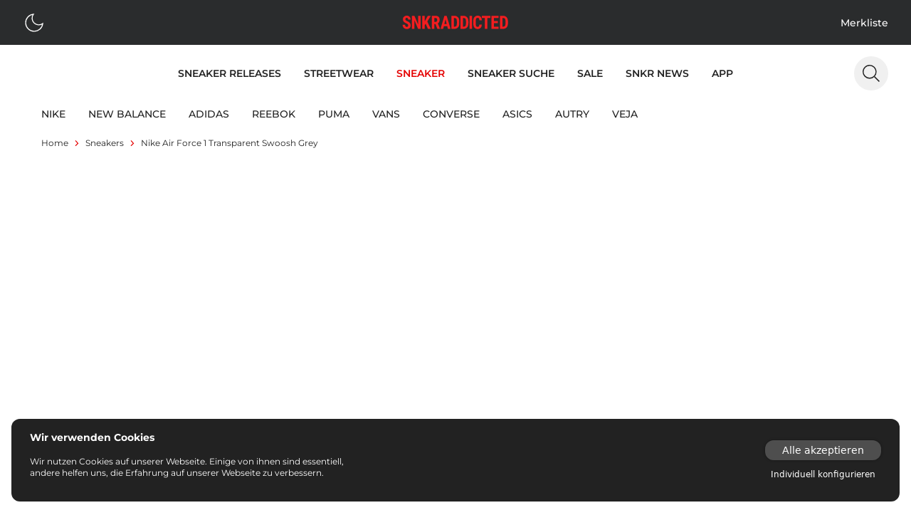

--- FILE ---
content_type: text/html;charset=utf-8
request_url: https://www.snkraddicted.com/sneakers/nike-air-force-1-transparent-swoosh-grey/
body_size: 38832
content:
<!DOCTYPE html>
<html  lang="de">
<head><meta charset="utf-8">
<meta name="viewport" content="width=device-width, initial-scale=1">
<title>SNKRADDICTED – Sneaker- &amp; Lifestyle News</title>
<link rel="icon" type="image/x-icon" href="/favicon.ico">
<link rel="dns-prefetch" href="//gateway.prinz-sportlich.de">
<script type="application/ld+json">{"@context":"https://schema.org/","@type":"WebSite","@id":"https://www.snkraddicted.com/#website","url":"https://www.snkraddicted.com/","name":"SNKRADDICTED","potentialAction":{"@type":"SearchAction","target":"https://www.snkraddicted.com/sneaker-suchmaschine/?search={search_term_string}","query-input":"required name=search_term_string"},"inLanguage":"de"}</script>
<meta property="og:locale" content="de">
<meta property="og:type" content="sneakers">
<meta name="theme-color" content="#222222">
<meta name="apple-itunes-app" content="app-id=1476373700">
<noscript><iframe src="https://www.googletagmanager.com/ns.html?id=GTM-M9JNL5G" height="0" width="0"
        style="display: none; visibility: hidden"></iframe></noscript>
<script type="application/ld+json">{"@context":"https://schema.org","@type":"BreadcrumbList","itemListElement":[{"@type":"ListItem","position":1,"name":"Home","item":"https://www.snkraddicted.com"},{"@type":"ListItem","position":2,"name":"Sneakers","item":"https://www.snkraddicted.com/sneakers/"},{"@type":"ListItem","position":3,"name":"Nike-air-force-1-transparent-swoosh-grey","item":"https://www.snkraddicted.com/sneakers/nike-air-force-1-transparent-swoosh-grey/"}]}</script>
<meta property="og:title" content="SNKRADDICTED – Sneaker- & Lifestyle News">
<meta property="og:site_name" content="SNKRADDICTED">
<meta name="description" content="Bei SNKRADDICTED bekommt ihr alle Infos zu Sneaker-Releases, Restocks & den angesagtesten Sneakern und Streetwear!">
<link rel="canonical" href="https://www.snkraddicted.com/sneakers/nike-air-force-1-transparent-swoosh-grey/">
<style>@font-face{font-family:swiper-icons;font-style:normal;font-weight:400;src:url("data:application/font-woff;charset=utf-8;base64, [base64]//wADZ2x5ZgAAAywAAADMAAAD2MHtryVoZWFkAAABbAAAADAAAAA2E2+eoWhoZWEAAAGcAAAAHwAAACQC9gDzaG10eAAAAigAAAAZAAAArgJkABFsb2NhAAAC0AAAAFoAAABaFQAUGG1heHAAAAG8AAAAHwAAACAAcABAbmFtZQAAA/gAAAE5AAACXvFdBwlwb3N0AAAFNAAAAGIAAACE5s74hXjaY2BkYGAAYpf5Hu/j+W2+MnAzMYDAzaX6QjD6/4//Bxj5GA8AuRwMYGkAPywL13jaY2BkYGA88P8Agx4j+/8fQDYfA1AEBWgDAIB2BOoAeNpjYGRgYNBh4GdgYgABEMnIABJzYNADCQAACWgAsQB42mNgYfzCOIGBlYGB0YcxjYGBwR1Kf2WQZGhhYGBiYGVmgAFGBiQQkOaawtDAoMBQxXjg/wEGPcYDDA4wNUA2CCgwsAAAO4EL6gAAeNpj2M0gyAACqxgGNWBkZ2D4/wMA+xkDdgAAAHjaY2BgYGaAYBkGRgYQiAHyGMF8FgYHIM3DwMHABGQrMOgyWDLEM1T9/w8UBfEMgLzE////P/5//f/V/xv+r4eaAAeMbAxwIUYmIMHEgKYAYjUcsDAwsLKxc3BycfPw8jEQA/[base64]/uznmfPFBNODM2K7MTQ45YEAZqGP81AmGGcF3iPqOop0r1SPTaTbVkfUe4HXj97wYE+yNwWYxwWu4v1ugWHgo3S1XdZEVqWM7ET0cfnLGxWfkgR42o2PvWrDMBSFj/IHLaF0zKjRgdiVMwScNRAoWUoH78Y2icB/yIY09An6AH2Bdu/UB+yxopYshQiEvnvu0dURgDt8QeC8PDw7Fpji3fEA4z/PEJ6YOB5hKh4dj3EvXhxPqH/SKUY3rJ7srZ4FZnh1PMAtPhwP6fl2PMJMPDgeQ4rY8YT6Gzao0eAEA409DuggmTnFnOcSCiEiLMgxCiTI6Cq5DZUd3Qmp10vO0LaLTd2cjN4fOumlc7lUYbSQcZFkutRG7g6JKZKy0RmdLY680CDnEJ+UMkpFFe1RN7nxdVpXrC4aTtnaurOnYercZg2YVmLN/d/gczfEimrE/fs/bOuq29Zmn8tloORaXgZgGa78yO9/cnXm2BpaGvq25Dv9S4E9+5SIc9PqupJKhYFSSl47+Qcr1mYNAAAAeNptw0cKwkAAAMDZJA8Q7OUJvkLsPfZ6zFVERPy8qHh2YER+3i/BP83vIBLLySsoKimrqKqpa2hp6+jq6RsYGhmbmJqZSy0sraxtbO3sHRydnEMU4uR6yx7JJXveP7WrDycAAAAAAAH//wACeNpjYGRgYOABYhkgZgJCZgZNBkYGLQZtIJsFLMYAAAw3ALgAeNolizEKgDAQBCchRbC2sFER0YD6qVQiBCv/H9ezGI6Z5XBAw8CBK/m5iQQVauVbXLnOrMZv2oLdKFa8Pjuru2hJzGabmOSLzNMzvutpB3N42mNgZGBg4GKQYzBhYMxJLMlj4GBgAYow/P/PAJJhLM6sSoWKfWCAAwDAjgbRAAB42mNgYGBkAIIbCZo5IPrmUn0hGA0AO8EFTQAA")}:root{--swiper-theme-color:#007aff}.swiper{list-style:none;margin-left:auto;margin-right:auto;overflow:hidden;padding:0;position:relative;z-index:1}.swiper-vertical>.swiper-wrapper{flex-direction:column}.swiper-wrapper{box-sizing:content-box;display:flex;height:100%;position:relative;transition-property:transform;width:100%;z-index:1}.swiper-android .swiper-slide,.swiper-wrapper{transform:translateZ(0)}.swiper-pointer-events{touch-action:pan-y}.swiper-pointer-events.swiper-vertical{touch-action:pan-x}.swiper-slide{flex-shrink:0;height:100%;position:relative;transition-property:transform;width:100%}.swiper-slide-invisible-blank{visibility:hidden}.swiper-autoheight,.swiper-autoheight .swiper-slide{height:auto}.swiper-autoheight .swiper-wrapper{align-items:flex-start;transition-property:transform,height}.swiper-backface-hidden .swiper-slide{backface-visibility:hidden;transform:translateZ(0)}.swiper-3d,.swiper-3d.swiper-css-mode .swiper-wrapper{perspective:1200px}.swiper-3d .swiper-cube-shadow,.swiper-3d .swiper-slide,.swiper-3d .swiper-slide-shadow,.swiper-3d .swiper-slide-shadow-bottom,.swiper-3d .swiper-slide-shadow-left,.swiper-3d .swiper-slide-shadow-right,.swiper-3d .swiper-slide-shadow-top,.swiper-3d .swiper-wrapper{transform-style:preserve-3d}.swiper-3d .swiper-slide-shadow,.swiper-3d .swiper-slide-shadow-bottom,.swiper-3d .swiper-slide-shadow-left,.swiper-3d .swiper-slide-shadow-right,.swiper-3d .swiper-slide-shadow-top{height:100%;left:0;pointer-events:none;position:absolute;top:0;width:100%;z-index:10}.swiper-3d .swiper-slide-shadow{background:rgba(0,0,0,.15)}.swiper-3d .swiper-slide-shadow-left{background-image:linear-gradient(270deg,rgba(0,0,0,.5),transparent)}.swiper-3d .swiper-slide-shadow-right{background-image:linear-gradient(90deg,rgba(0,0,0,.5),transparent)}.swiper-3d .swiper-slide-shadow-top{background-image:linear-gradient(0deg,rgba(0,0,0,.5),transparent)}.swiper-3d .swiper-slide-shadow-bottom{background-image:linear-gradient(180deg,rgba(0,0,0,.5),transparent)}.swiper-css-mode>.swiper-wrapper{-ms-overflow-style:none;overflow:auto;scrollbar-width:none}.swiper-css-mode>.swiper-wrapper::-webkit-scrollbar{display:none}.swiper-css-mode>.swiper-wrapper>.swiper-slide{scroll-snap-align:start start}.swiper-horizontal.swiper-css-mode>.swiper-wrapper{scroll-snap-type:x mandatory}.swiper-vertical.swiper-css-mode>.swiper-wrapper{scroll-snap-type:y mandatory}.swiper-centered>.swiper-wrapper:before{content:"";flex-shrink:0;order:9999}.swiper-centered.swiper-horizontal>.swiper-wrapper>.swiper-slide:first-child{margin-inline-start:var(--swiper-centered-offset-before)}.swiper-centered.swiper-horizontal>.swiper-wrapper:before{height:100%;min-height:1px;width:var(--swiper-centered-offset-after)}.swiper-centered.swiper-vertical>.swiper-wrapper>.swiper-slide:first-child{margin-block-start:var(--swiper-centered-offset-before)}.swiper-centered.swiper-vertical>.swiper-wrapper:before{height:var(--swiper-centered-offset-after);min-width:1px;width:100%}.swiper-centered>.swiper-wrapper>.swiper-slide{scroll-snap-align:center center;scroll-snap-stop:always}</style>
<style>.sub-nav .swiper-wrapper{gap:.5rem;padding-bottom:.5rem;padding-top:.5rem}.sub-nav .swiper-slide{align-items:center;display:flex;justify-content:center;padding-top:2px;width:auto}</style>
<style>/*! tailwindcss v3.3.5 | MIT License | https://tailwindcss.com*/*,:after,:before{border:0 solid;box-sizing:border-box}:after,:before{--tw-content:""}html{-webkit-text-size-adjust:100%;font-feature-settings:normal;font-family:ui-sans-serif,system-ui,-apple-system,BlinkMacSystemFont,Segoe UI,Roboto,Helvetica Neue,Arial,Noto Sans,sans-serif,Apple Color Emoji,Segoe UI Emoji,Segoe UI Symbol,Noto Color Emoji;font-variation-settings:normal;line-height:1.5;-moz-tab-size:4;-o-tab-size:4;tab-size:4}body{line-height:inherit;margin:0}hr{border-top-width:1px;color:inherit;height:0}abbr:where([title]){-webkit-text-decoration:underline dotted;text-decoration:underline dotted}h1,h2,h3,h4,h5,h6{font-size:inherit;font-weight:inherit}a{color:inherit;text-decoration:inherit}b,strong{font-weight:bolder}code,kbd,pre,samp{font-family:ui-monospace,SFMono-Regular,Menlo,Monaco,Consolas,Liberation Mono,Courier New,monospace;font-size:1em}small{font-size:80%}sub,sup{font-size:75%;line-height:0;position:relative;vertical-align:baseline}sub{bottom:-.25em}sup{top:-.5em}table{border-collapse:collapse;border-color:inherit;text-indent:0}button,input,optgroup,select,textarea{font-feature-settings:inherit;color:inherit;font-family:inherit;font-size:100%;font-variation-settings:inherit;font-weight:inherit;line-height:inherit;margin:0;padding:0}button,select{text-transform:none}[type=button],[type=reset],[type=submit],button{-webkit-appearance:button;background-color:transparent;background-image:none}:-moz-focusring{outline:auto}:-moz-ui-invalid{box-shadow:none}progress{vertical-align:baseline}::-webkit-inner-spin-button,::-webkit-outer-spin-button{height:auto}[type=search]{-webkit-appearance:textfield;outline-offset:-2px}::-webkit-search-decoration{-webkit-appearance:none}::-webkit-file-upload-button{-webkit-appearance:button;font:inherit}summary{display:list-item}blockquote,dd,dl,figure,h1,h2,h3,h4,h5,h6,hr,p,pre{margin:0}fieldset{margin:0}fieldset,legend{padding:0}menu,ol,ul{list-style:none;margin:0;padding:0}dialog{padding:0}textarea{resize:vertical}input::-moz-placeholder,textarea::-moz-placeholder{color:#9ca3af;opacity:1}input::placeholder,textarea::placeholder{color:#9ca3af;opacity:1}[role=button],button{cursor:pointer}:disabled{cursor:default}audio,canvas,embed,iframe,img,object,svg,video{display:block;vertical-align:middle}img,video{height:auto;max-width:100%}[hidden]{display:none}[multiple],[type=date],[type=datetime-local],[type=email],[type=month],[type=number],[type=password],[type=search],[type=tel],[type=text],[type=time],[type=url],[type=week],input:where(:not([type])),select,textarea{--tw-shadow:0 0 #0000;-webkit-appearance:none;-moz-appearance:none;appearance:none;background-color:#fff;border-color:#6b7280;border-radius:0;border-width:1px;font-size:1rem;line-height:1.5rem;padding:.5rem .75rem}[multiple]:focus,[type=date]:focus,[type=datetime-local]:focus,[type=email]:focus,[type=month]:focus,[type=number]:focus,[type=password]:focus,[type=search]:focus,[type=tel]:focus,[type=text]:focus,[type=time]:focus,[type=url]:focus,[type=week]:focus,input:where(:not([type])):focus,select:focus,textarea:focus{--tw-ring-inset:var(--tw-empty,/*!*/ /*!*/);--tw-ring-offset-width:0px;--tw-ring-offset-color:#fff;--tw-ring-color:#2563eb;--tw-ring-offset-shadow:var(--tw-ring-inset) 0 0 0 var(--tw-ring-offset-width) var(--tw-ring-offset-color);--tw-ring-shadow:var(--tw-ring-inset) 0 0 0 calc(1px + var(--tw-ring-offset-width)) var(--tw-ring-color);border-color:#2563eb;box-shadow:/*!*/ /*!*/ 0 0 0 0 #fff,/*!*/ /*!*/ 0 0 0 1px #2563eb,var(--tw-shadow);box-shadow:var(--tw-ring-offset-shadow),var(--tw-ring-shadow),var(--tw-shadow);outline:2px solid transparent;outline-offset:2px}input::-moz-placeholder,textarea::-moz-placeholder{color:#6b7280;opacity:1}input::placeholder,textarea::placeholder{color:#6b7280;opacity:1}::-webkit-datetime-edit-fields-wrapper{padding:0}::-webkit-date-and-time-value{min-height:1.5em;text-align:inherit}::-webkit-datetime-edit{display:inline-flex}::-webkit-datetime-edit,::-webkit-datetime-edit-day-field,::-webkit-datetime-edit-hour-field,::-webkit-datetime-edit-meridiem-field,::-webkit-datetime-edit-millisecond-field,::-webkit-datetime-edit-minute-field,::-webkit-datetime-edit-month-field,::-webkit-datetime-edit-second-field,::-webkit-datetime-edit-year-field{padding-bottom:0;padding-top:0}select{background-image:url("data:image/svg+xml;charset=utf-8,%3Csvg xmlns='http://www.w3.org/2000/svg' fill='none' viewBox='0 0 20 20'%3E%3Cpath stroke='%236b7280' stroke-linecap='round' stroke-linejoin='round' stroke-width='1.5' d='m6 8 4 4 4-4'/%3E%3C/svg%3E");background-position:right .5rem center;background-repeat:no-repeat;background-size:1.5em 1.5em;padding-right:2.5rem;-webkit-print-color-adjust:exact;print-color-adjust:exact}[multiple],[size]:where(select:not([size="1"])){background-image:none;background-position:0 0;background-repeat:unset;background-size:initial;padding-right:.75rem;-webkit-print-color-adjust:unset;print-color-adjust:unset}[type=checkbox],[type=radio]{--tw-shadow:0 0 #0000;-webkit-appearance:none;-moz-appearance:none;appearance:none;background-color:#fff;background-origin:border-box;border-color:#6b7280;border-width:1px;color:#2563eb;display:inline-block;flex-shrink:0;height:1rem;padding:0;-webkit-print-color-adjust:exact;print-color-adjust:exact;-webkit-user-select:none;-moz-user-select:none;user-select:none;vertical-align:middle;width:1rem}[type=checkbox]{border-radius:0}[type=radio]{border-radius:100%}[type=checkbox]:focus,[type=radio]:focus{--tw-ring-inset:var(--tw-empty,/*!*/ /*!*/);--tw-ring-offset-width:2px;--tw-ring-offset-color:#fff;--tw-ring-color:#2563eb;--tw-ring-offset-shadow:var(--tw-ring-inset) 0 0 0 var(--tw-ring-offset-width) var(--tw-ring-offset-color);--tw-ring-shadow:var(--tw-ring-inset) 0 0 0 calc(2px + var(--tw-ring-offset-width)) var(--tw-ring-color);box-shadow:/*!*/ /*!*/ 0 0 0 2px #fff,/*!*/ /*!*/ 0 0 0 4px #2563eb,var(--tw-shadow);box-shadow:var(--tw-ring-offset-shadow),var(--tw-ring-shadow),var(--tw-shadow);outline:2px solid transparent;outline-offset:2px}[type=checkbox]:checked,[type=radio]:checked{background-color:currentColor;background-position:50%;background-repeat:no-repeat;background-size:100% 100%;border-color:transparent}[type=checkbox]:checked{background-image:url("data:image/svg+xml;charset=utf-8,%3Csvg xmlns='http://www.w3.org/2000/svg' fill='%23fff' viewBox='0 0 16 16'%3E%3Cpath d='M12.207 4.793a1 1 0 0 1 0 1.414l-5 5a1 1 0 0 1-1.414 0l-2-2a1 1 0 0 1 1.414-1.414L6.5 9.086l4.293-4.293a1 1 0 0 1 1.414 0z'/%3E%3C/svg%3E")}[type=radio]:checked{background-image:url("data:image/svg+xml;charset=utf-8,%3Csvg xmlns='http://www.w3.org/2000/svg' fill='%23fff' viewBox='0 0 16 16'%3E%3Ccircle cx='8' cy='8' r='3'/%3E%3C/svg%3E")}[type=checkbox]:checked:focus,[type=checkbox]:checked:hover,[type=radio]:checked:focus,[type=radio]:checked:hover{background-color:currentColor;border-color:transparent}[type=checkbox]:indeterminate{background-color:currentColor;background-image:url("data:image/svg+xml;charset=utf-8,%3Csvg xmlns='http://www.w3.org/2000/svg' fill='none' viewBox='0 0 16 16'%3E%3Cpath stroke='%23fff' stroke-linecap='round' stroke-linejoin='round' stroke-width='2' d='M4 8h8'/%3E%3C/svg%3E");background-position:50%;background-repeat:no-repeat;background-size:100% 100%;border-color:transparent}[type=checkbox]:indeterminate:focus,[type=checkbox]:indeterminate:hover{background-color:currentColor;border-color:transparent}[type=file]{background:unset;border-color:inherit;border-radius:0;border-width:0;font-size:unset;line-height:inherit;padding:0}[type=file]:focus{outline:1px solid ButtonText;outline:1px auto -webkit-focus-ring-color}@font-face{font-display:swap;font-family:Montserrat-ExtraLight;src:url(/_nuxt/Montserrat-ExtraLight.56c731d6.ttf) format("truetype")}@font-face{font-display:swap;font-family:Montserrat-Light;src:url(/_nuxt/Montserrat-Light.a5c49e05.ttf) format("truetype")}@font-face{font-display:swap;font-family:Montserrat-Regular;src:url(/_nuxt/Montserrat-Regular.949efd65.ttf) format("truetype")}@font-face{font-display:swap;font-family:Montserrat-Medium;src:url(/_nuxt/Montserrat-Medium.738132d4.ttf) format("truetype")}@font-face{font-display:swap;font-family:Montserrat-SemiBold;src:url(/_nuxt/Montserrat-SemiBold.61bdab08.ttf) format("truetype")}@font-face{font-display:swap;font-family:Montserrat-Bold;font-weight:500;src:url(/_nuxt/Montserrat-Bold.1ccf938f.ttf) format("truetype")}@font-face{font-display:swap;font-family:Montserrat-ExtraBold;font-weight:700;src:url(/_nuxt/Montserrat-Bold.1ccf938f.ttf) format("truetype")}*,:after,:before{-webkit-font-smoothing:antialiased;-moz-osx-font-smoothing:grayscale;text-rendering:optimizeLegibility}html{--tw-text-opacity:1;color:#222;color:rgb(34 34 34/var(--tw-text-opacity))}*,:after,:before{--tw-border-spacing-x:0;--tw-border-spacing-y:0;--tw-translate-x:0;--tw-translate-y:0;--tw-rotate:0;--tw-skew-x:0;--tw-skew-y:0;--tw-scale-x:1;--tw-scale-y:1;--tw-pan-x: ;--tw-pan-y: ;--tw-pinch-zoom: ;--tw-scroll-snap-strictness:proximity;--tw-gradient-from-position: ;--tw-gradient-via-position: ;--tw-gradient-to-position: ;--tw-ordinal: ;--tw-slashed-zero: ;--tw-numeric-figure: ;--tw-numeric-spacing: ;--tw-numeric-fraction: ;--tw-ring-inset: ;--tw-ring-offset-width:0px;--tw-ring-offset-color:#fff;--tw-ring-color:rgba(59,130,246,.5);--tw-ring-offset-shadow:0 0 #0000;--tw-ring-shadow:0 0 #0000;--tw-shadow:0 0 #0000;--tw-shadow-colored:0 0 #0000;--tw-blur: ;--tw-brightness: ;--tw-contrast: ;--tw-grayscale: ;--tw-hue-rotate: ;--tw-invert: ;--tw-saturate: ;--tw-sepia: ;--tw-drop-shadow: ;--tw-backdrop-blur: ;--tw-backdrop-brightness: ;--tw-backdrop-contrast: ;--tw-backdrop-grayscale: ;--tw-backdrop-hue-rotate: ;--tw-backdrop-invert: ;--tw-backdrop-opacity: ;--tw-backdrop-saturate: ;--tw-backdrop-sepia: }::backdrop{--tw-border-spacing-x:0;--tw-border-spacing-y:0;--tw-translate-x:0;--tw-translate-y:0;--tw-rotate:0;--tw-skew-x:0;--tw-skew-y:0;--tw-scale-x:1;--tw-scale-y:1;--tw-pan-x: ;--tw-pan-y: ;--tw-pinch-zoom: ;--tw-scroll-snap-strictness:proximity;--tw-gradient-from-position: ;--tw-gradient-via-position: ;--tw-gradient-to-position: ;--tw-ordinal: ;--tw-slashed-zero: ;--tw-numeric-figure: ;--tw-numeric-spacing: ;--tw-numeric-fraction: ;--tw-ring-inset: ;--tw-ring-offset-width:0px;--tw-ring-offset-color:#fff;--tw-ring-color:rgba(59,130,246,.5);--tw-ring-offset-shadow:0 0 #0000;--tw-ring-shadow:0 0 #0000;--tw-shadow:0 0 #0000;--tw-shadow-colored:0 0 #0000;--tw-blur: ;--tw-brightness: ;--tw-contrast: ;--tw-grayscale: ;--tw-hue-rotate: ;--tw-invert: ;--tw-saturate: ;--tw-sepia: ;--tw-drop-shadow: ;--tw-backdrop-blur: ;--tw-backdrop-brightness: ;--tw-backdrop-contrast: ;--tw-backdrop-grayscale: ;--tw-backdrop-hue-rotate: ;--tw-backdrop-invert: ;--tw-backdrop-opacity: ;--tw-backdrop-saturate: ;--tw-backdrop-sepia: }.container{width:100%}@media (min-width:640px){.container{max-width:640px}}@media (min-width:768px){.container{max-width:768px}}@media (min-width:1024px){.container{max-width:1024px}}@media (min-width:1280px){.container{max-width:1280px}}@media (min-width:1536px){.container{max-width:1536px}}.vcs-container{will-change:transform}.vcs-container.snap{transition:transform .3s ease-out}.extra-line:before{margin-right:1rem}.extra-line:after,.extra-line:before{background:red;content:"";display:block;height:1px;width:2rem}.extra-line:after{margin-left:1rem}.sr-only{clip:rect(0,0,0,0);border-width:0;height:1px;margin:-1px;overflow:hidden;padding:0;position:absolute;white-space:nowrap;width:1px}.\!visible{visibility:visible!important}.visible{visibility:visible}.fixed{position:fixed}.absolute{position:absolute}.relative{position:relative}.sticky{position:sticky}.-bottom-1{bottom:-.25rem}.-bottom-\[370px\]{bottom:-370px}.-left-4{left:-1rem}.-left-\[17px\]{left:-17px}.-left-\[5px\]{left:-5px}.bottom-0{bottom:0}.bottom-12{bottom:3rem}.bottom-2{bottom:.5rem}.bottom-4{bottom:1rem}.left-0{left:0}.left-1\/2{left:50%}.left-12{left:3rem}.left-2{left:.5rem}.left-4{left:1rem}.left-6{left:1.5rem}.left-\[50\%\]{left:50%}.right-0{right:0}.right-2{right:.5rem}.right-4{right:1rem}.right-6{right:1.5rem}.right-8{right:2rem}.top-0{top:0}.top-12{top:3rem}.top-14{top:3.5rem}.top-16{top:4rem}.top-2{top:.5rem}.top-4{top:1rem}.top-6{top:1.5rem}.top-\[50\%\]{top:50%}.top-\[80px\]{top:80px}.z-10{z-index:10}.z-50{z-index:50}.z-\[100\]{z-index:100}.z-\[101\]{z-index:101}.z-\[102\]{z-index:102}.z-\[10\]{z-index:10}.z-\[11\]{z-index:11}.z-\[1\]{z-index:1}.z-\[2\]{z-index:2}.z-\[3\]{z-index:3}.z-\[65\]{z-index:65}.z-\[9\]{z-index:9}.col-span-2{grid-column:span 2/span 2}.col-start-1{grid-column-start:1}.col-start-2{grid-column-start:2}.col-end-1{grid-column-end:1}.col-end-2{grid-column-end:2}.row-start-1{grid-row-start:1}.m-0{margin:0}.m-2{margin:.5rem}.m-4{margin:1rem}.m-auto{margin:auto}.mx-1{margin-left:.25rem;margin-right:.25rem}.mx-2{margin-left:.5rem;margin-right:.5rem}.mx-3{margin-left:.75rem;margin-right:.75rem}.mx-4{margin-left:1rem;margin-right:1rem}.mx-auto{margin-left:auto;margin-right:auto}.my-1{margin-bottom:.25rem;margin-top:.25rem}.my-2{margin-bottom:.5rem;margin-top:.5rem}.my-4{margin-bottom:1rem;margin-top:1rem}.my-8{margin-bottom:2rem;margin-top:2rem}.-mr-1{margin-right:-.25rem}.-mt-1{margin-top:-.25rem}.-mt-2{margin-top:-.5rem}.-mt-6{margin-top:-1.5rem}.mb-0{margin-bottom:0}.mb-2{margin-bottom:.5rem}.mb-4{margin-bottom:1rem}.mb-6{margin-bottom:1.5rem}.mb-8{margin-bottom:2rem}.mb-auto{margin-bottom:auto}.ml-0{margin-left:0}.ml-1{margin-left:.25rem}.ml-2{margin-left:.5rem}.ml-3{margin-left:.75rem}.ml-4{margin-left:1rem}.ml-8{margin-left:2rem}.ml-auto{margin-left:auto}.mr-1{margin-right:.25rem}.mr-2{margin-right:.5rem}.mr-4{margin-right:1rem}.mr-auto{margin-right:auto}.mt-1{margin-top:.25rem}.mt-12{margin-top:3rem}.mt-16{margin-top:4rem}.mt-2{margin-top:.5rem}.mt-3{margin-top:.75rem}.mt-4{margin-top:1rem}.mt-6{margin-top:1.5rem}.mt-8{margin-top:2rem}.mt-auto{margin-top:auto}.line-clamp-1{-webkit-line-clamp:1}.line-clamp-1,.line-clamp-2{-webkit-box-orient:vertical;display:-webkit-box;overflow:hidden}.line-clamp-2{-webkit-line-clamp:2}.block{display:block}.inline-block{display:inline-block}.flex{display:flex}.inline-flex{display:inline-flex}.grid{display:grid}.hidden{display:none}.aspect-\[1\/1\],.aspect-square{aspect-ratio:1/1}.h-0{height:0}.h-10{height:2.5rem}.h-12{height:3rem}.h-14{height:3.5rem}.h-2{height:.5rem}.h-20{height:5rem}.h-3{height:.75rem}.h-32{height:8rem}.h-4{height:1rem}.h-5{height:1.25rem}.h-6{height:1.5rem}.h-8{height:2rem}.h-\[100vh\]{height:100vh}.h-\[2px\]{height:2px}.h-\[360px\]{height:360px}.h-auto{height:auto}.h-full{height:100%}.h-screen{height:100vh}.max-h-80{max-height:20rem}.max-h-\[300px\]{max-height:300px}.max-h-\[430px\]{max-height:430px}.max-h-\[48px\]{max-height:48px}.max-h-\[85vh\]{max-height:85vh}.min-h-\[100vh\]{min-height:100vh}.min-h-\[200px\]{min-height:200px}.min-h-\[300px\]{min-height:300px}.min-h-\[48px\]{min-height:48px}.min-h-screen{min-height:100vh}.w-0{width:0}.w-1\/2{width:50%}.w-10{width:2.5rem}.w-11{width:2.75rem}.w-12{width:3rem}.w-14{width:3.5rem}.w-2{width:.5rem}.w-2\/5{width:40%}.w-24{width:6rem}.w-28{width:7rem}.w-3{width:.75rem}.w-36{width:9rem}.w-4{width:1rem}.w-40{width:10rem}.w-5{width:1.25rem}.w-6{width:1.5rem}.w-8{width:2rem}.w-80{width:20rem}.w-\[100\%\]{width:100%}.w-\[100vw\]{width:100vw}.w-\[170px\]{width:170px}.w-\[28px\]{width:28px}.w-\[338px\]{width:338px}.w-\[48px\]{width:48px}.w-\[60\%\]{width:60%}.w-\[80\%\]{width:80%}.w-\[90\%\]{width:90%}.w-\[95\%\]{width:95%}.w-auto{width:auto}.w-full{width:100%}.w-screen{width:100vw}.min-w-\[28px\]{min-width:28px}.min-w-\[300px\]{min-width:300px}.min-w-\[32px\]{min-width:32px}.min-w-\[48px\]{min-width:48px}.max-w-\[100px\]{max-width:100px}.max-w-\[1196px\]{max-width:1196px}.max-w-\[120px\]{max-width:120px}.max-w-\[150px\]{max-width:150px}.max-w-\[1920px\]{max-width:1920px}.max-w-\[28px\]{max-width:28px}.max-w-\[300px\]{max-width:300px}.max-w-\[316px\]{max-width:316px}.max-w-\[40\%\]{max-width:40%}.max-w-\[400px\]{max-width:400px}.max-w-\[45\%\]{max-width:45%}.max-w-\[450px\]{max-width:450px}.max-w-\[512px\]{max-width:512px}.max-w-\[80\%\]{max-width:80%}.max-w-\[80px\]{max-width:80px}.max-w-xs{max-width:20rem}.flex-1{flex:1 1 0%}.flex-\[100\%\]{flex:100%}.flex-\[1_1_45\%\]{flex:1 1 45%}.flex-none{flex:none}.basis-1\/2{flex-basis:50%}.basis-\[46\%\]{flex-basis:46%}.-translate-x-1\/2,.-translate-x-\[50\%\]{--tw-translate-x:-50%;transform:translate(-50%,var(--tw-translate-y)) rotate(var(--tw-rotate)) skewX(var(--tw-skew-x)) skewY(var(--tw-skew-y)) scaleX(var(--tw-scale-x)) scaleY(var(--tw-scale-y));transform:translate(var(--tw-translate-x),var(--tw-translate-y)) rotate(var(--tw-rotate)) skewX(var(--tw-skew-x)) skewY(var(--tw-skew-y)) scaleX(var(--tw-scale-x)) scaleY(var(--tw-scale-y))}.-translate-y-1{--tw-translate-y:-0.25rem;transform:translate(var(--tw-translate-x),-.25rem) rotate(var(--tw-rotate)) skewX(var(--tw-skew-x)) skewY(var(--tw-skew-y)) scaleX(var(--tw-scale-x)) scaleY(var(--tw-scale-y));transform:translate(var(--tw-translate-x),var(--tw-translate-y)) rotate(var(--tw-rotate)) skewX(var(--tw-skew-x)) skewY(var(--tw-skew-y)) scaleX(var(--tw-scale-x)) scaleY(var(--tw-scale-y))}.-translate-y-\[50\%\]{--tw-translate-y:-50%;transform:translate(var(--tw-translate-x),-50%) rotate(var(--tw-rotate)) skewX(var(--tw-skew-x)) skewY(var(--tw-skew-y)) scaleX(var(--tw-scale-x)) scaleY(var(--tw-scale-y));transform:translate(var(--tw-translate-x),var(--tw-translate-y)) rotate(var(--tw-rotate)) skewX(var(--tw-skew-x)) skewY(var(--tw-skew-y)) scaleX(var(--tw-scale-x)) scaleY(var(--tw-scale-y))}.translate-x-0{--tw-translate-x:0px;transform:translateY(var(--tw-translate-y)) rotate(var(--tw-rotate)) skewX(var(--tw-skew-x)) skewY(var(--tw-skew-y)) scaleX(var(--tw-scale-x)) scaleY(var(--tw-scale-y));transform:translate(var(--tw-translate-x),var(--tw-translate-y)) rotate(var(--tw-rotate)) skewX(var(--tw-skew-x)) skewY(var(--tw-skew-y)) scaleX(var(--tw-scale-x)) scaleY(var(--tw-scale-y))}.translate-x-full{--tw-translate-x:100%;transform:translate(100%,var(--tw-translate-y)) rotate(var(--tw-rotate)) skewX(var(--tw-skew-x)) skewY(var(--tw-skew-y)) scaleX(var(--tw-scale-x)) scaleY(var(--tw-scale-y));transform:translate(var(--tw-translate-x),var(--tw-translate-y)) rotate(var(--tw-rotate)) skewX(var(--tw-skew-x)) skewY(var(--tw-skew-y)) scaleX(var(--tw-scale-x)) scaleY(var(--tw-scale-y))}.-rotate-90{--tw-rotate:-90deg;transform:translate(var(--tw-translate-x),var(--tw-translate-y)) rotate(-90deg) skewX(var(--tw-skew-x)) skewY(var(--tw-skew-y)) scaleX(var(--tw-scale-x)) scaleY(var(--tw-scale-y));transform:translate(var(--tw-translate-x),var(--tw-translate-y)) rotate(var(--tw-rotate)) skewX(var(--tw-skew-x)) skewY(var(--tw-skew-y)) scaleX(var(--tw-scale-x)) scaleY(var(--tw-scale-y))}.-rotate-\[35deg\]{--tw-rotate:-35deg;transform:translate(var(--tw-translate-x),var(--tw-translate-y)) rotate(-35deg) skewX(var(--tw-skew-x)) skewY(var(--tw-skew-y)) scaleX(var(--tw-scale-x)) scaleY(var(--tw-scale-y));transform:translate(var(--tw-translate-x),var(--tw-translate-y)) rotate(var(--tw-rotate)) skewX(var(--tw-skew-x)) skewY(var(--tw-skew-y)) scaleX(var(--tw-scale-x)) scaleY(var(--tw-scale-y))}.rotate-0{--tw-rotate:0deg;transform:translate(var(--tw-translate-x),var(--tw-translate-y)) rotate(0deg) skewX(var(--tw-skew-x)) skewY(var(--tw-skew-y)) scaleX(var(--tw-scale-x)) scaleY(var(--tw-scale-y));transform:translate(var(--tw-translate-x),var(--tw-translate-y)) rotate(var(--tw-rotate)) skewX(var(--tw-skew-x)) skewY(var(--tw-skew-y)) scaleX(var(--tw-scale-x)) scaleY(var(--tw-scale-y))}.rotate-180{--tw-rotate:180deg;transform:translate(var(--tw-translate-x),var(--tw-translate-y)) rotate(180deg) skewX(var(--tw-skew-x)) skewY(var(--tw-skew-y)) scaleX(var(--tw-scale-x)) scaleY(var(--tw-scale-y));transform:translate(var(--tw-translate-x),var(--tw-translate-y)) rotate(var(--tw-rotate)) skewX(var(--tw-skew-x)) skewY(var(--tw-skew-y)) scaleX(var(--tw-scale-x)) scaleY(var(--tw-scale-y))}.rotate-45{--tw-rotate:45deg;transform:translate(var(--tw-translate-x),var(--tw-translate-y)) rotate(45deg) skewX(var(--tw-skew-x)) skewY(var(--tw-skew-y)) scaleX(var(--tw-scale-x)) scaleY(var(--tw-scale-y));transform:translate(var(--tw-translate-x),var(--tw-translate-y)) rotate(var(--tw-rotate)) skewX(var(--tw-skew-x)) skewY(var(--tw-skew-y)) scaleX(var(--tw-scale-x)) scaleY(var(--tw-scale-y))}.rotate-90{--tw-rotate:90deg;transform:translate(var(--tw-translate-x),var(--tw-translate-y)) rotate(90deg) skewX(var(--tw-skew-x)) skewY(var(--tw-skew-y)) scaleX(var(--tw-scale-x)) scaleY(var(--tw-scale-y))}.rotate-90,.transform{transform:translate(var(--tw-translate-x),var(--tw-translate-y)) rotate(var(--tw-rotate)) skewX(var(--tw-skew-x)) skewY(var(--tw-skew-y)) scaleX(var(--tw-scale-x)) scaleY(var(--tw-scale-y))}.animate-fastspin{animation:spin .2s ease}@keyframes spin{to{transform:rotate(1turn)}}.animate-spin{animation:spin 1s linear infinite}.cursor-grab{cursor:grab}.cursor-grabbing{cursor:grabbing}.cursor-pointer{cursor:pointer}.appearance-none{-webkit-appearance:none;-moz-appearance:none;appearance:none}.grid-cols-1{grid-template-columns:repeat(1,minmax(0,1fr))}.grid-cols-2{grid-template-columns:repeat(2,minmax(0,1fr))}.grid-cols-\[repeat\(5\2c 3\.5rem\)\]{grid-template-columns:repeat(5,3.5rem)}.grid-cols-\[repeat\(auto-fit\2c minmax\(40px\2c max-content\)\)\]{grid-template-columns:repeat(auto-fit,minmax(40px,max-content))}.grid-cols-\[repeat\(auto-fit\2c minmax\(46px\2c min-content\)\)\]{grid-template-columns:repeat(auto-fit,minmax(46px,min-content))}.flex-row{flex-direction:row}.flex-row-reverse{flex-direction:row-reverse}.flex-col{flex-direction:column}.flex-col-reverse{flex-direction:column-reverse}.flex-wrap{flex-wrap:wrap}.items-start{align-items:flex-start}.items-end{align-items:flex-end}.items-center{align-items:center}.items-stretch{align-items:stretch}.justify-start{justify-content:flex-start}.justify-end{justify-content:flex-end}.justify-center{justify-content:center}.justify-between{justify-content:space-between}.justify-stretch{justify-content:stretch}.gap-2{gap:.5rem}.gap-4{gap:1rem}.gap-6{gap:1.5rem}.gap-8{gap:2rem}.divide-x>:not([hidden])~:not([hidden]){--tw-divide-x-reverse:0;border-left-width:1px;border-left-width:calc(1px*(1 - var(--tw-divide-x-reverse)));border-right-width:0;border-right-width:calc(1px*var(--tw-divide-x-reverse))}.divide-grey-400>:not([hidden])~:not([hidden]){--tw-divide-opacity:1;border-color:#d6d6d6;border-color:rgb(214 214 214/var(--tw-divide-opacity))}.justify-self-start{justify-self:start}.justify-self-end{justify-self:end}.justify-self-center{justify-self:center}.overflow-hidden{overflow:hidden}.overflow-scroll{overflow:scroll}.overflow-x-auto{overflow-x:auto}.overflow-x-hidden{overflow-x:hidden}.overflow-y-scroll{overflow-y:scroll}.break-all{word-break:break-all}.rounded{border-radius:.25rem}.rounded-3xl{border-radius:1.5rem}.rounded-full{border-radius:9999px}.rounded-lg{border-radius:.5rem}.rounded-sm{border-radius:.125rem}.rounded-xl{border-radius:.75rem}.rounded-l-xl{border-bottom-left-radius:.75rem;border-top-left-radius:.75rem}.rounded-r-xl{border-bottom-right-radius:.75rem;border-top-right-radius:.75rem}.rounded-tl-3xl{border-top-left-radius:1.5rem}.rounded-tr-3xl{border-top-right-radius:1.5rem}.border{border-width:1px}.border-0{border-width:0}.border-2{border-width:2px}.border-x-0{border-left-width:0;border-right-width:0}.border-l{border-left-width:1px}.border-l-2{border-left-width:2px}.border-r{border-right-width:1px}.border-t{border-top-width:1px}.border-grey-100{--tw-border-opacity:1;border-color:#fff;border-color:rgb(255 255 255/var(--tw-border-opacity))}.border-grey-1111{--tw-border-opacity:1;border-color:#111;border-color:rgb(17 17 17/var(--tw-border-opacity))}.border-grey-300{--tw-border-opacity:1;border-color:#f0f0f0;border-color:rgb(240 240 240/var(--tw-border-opacity))}.border-grey-350{--tw-border-opacity:1;border-color:#e9e9e9;border-color:rgb(233 233 233/var(--tw-border-opacity))}.border-grey-400{--tw-border-opacity:1;border-color:#d6d6d6;border-color:rgb(214 214 214/var(--tw-border-opacity))}.border-grey-500{--tw-border-opacity:1;border-color:#707070;border-color:rgb(112 112 112/var(--tw-border-opacity))}.border-grey-700{--tw-border-opacity:1;border-color:#222;border-color:rgb(34 34 34/var(--tw-border-opacity))}.border-primary{--tw-border-opacity:1;border-color:#e50404;border-color:rgb(229 4 4/var(--tw-border-opacity))}.border-l-grey-300{--tw-border-opacity:1;border-left-color:#f0f0f0;border-left-color:rgb(240 240 240/var(--tw-border-opacity))}.border-t-grey-300{--tw-border-opacity:1;border-top-color:#f0f0f0;border-top-color:rgb(240 240 240/var(--tw-border-opacity))}.border-t-grey-400{--tw-border-opacity:1;border-top-color:#d6d6d6;border-top-color:rgb(214 214 214/var(--tw-border-opacity))}.bg-alternative{--tw-bg-opacity:1;background-color:#121212;background-color:rgb(18 18 18/var(--tw-bg-opacity))}.bg-gold-100{--tw-bg-opacity:1;background-color:#edc144;background-color:rgb(237 193 68/var(--tw-bg-opacity))}.bg-green-100{--tw-bg-opacity:1;background-color:#69cc61;background-color:rgb(105 204 97/var(--tw-bg-opacity))}.bg-green-200{--tw-bg-opacity:1;background-color:#4db745;background-color:rgb(77 183 69/var(--tw-bg-opacity))}.bg-grey-100{--tw-bg-opacity:1;background-color:#fff;background-color:rgb(255 255 255/var(--tw-bg-opacity))}.bg-grey-100\/\[0\.2\]{background-color:hsla(0,0%,100%,.2)}.bg-grey-200{--tw-bg-opacity:1;background-color:#f8f8f8;background-color:rgb(248 248 248/var(--tw-bg-opacity))}.bg-grey-300{--tw-bg-opacity:1;background-color:#f0f0f0;background-color:rgb(240 240 240/var(--tw-bg-opacity))}.bg-grey-400{--tw-bg-opacity:1;background-color:#d6d6d6;background-color:rgb(214 214 214/var(--tw-bg-opacity))}.bg-grey-400\/\[0\.7\]{background-color:hsla(0,0%,84%,.7)}.bg-grey-500{--tw-bg-opacity:1;background-color:#707070;background-color:rgb(112 112 112/var(--tw-bg-opacity))}.bg-grey-700{--tw-bg-opacity:1;background-color:#222;background-color:rgb(34 34 34/var(--tw-bg-opacity))}.bg-grey-700\/75{background-color:rgba(34,34,34,.75)}.bg-grey-900{--tw-bg-opacity:1;background-color:#2a2c2d;background-color:rgb(42 44 45/var(--tw-bg-opacity))}.bg-primary{--tw-bg-opacity:1;background-color:#e50404;background-color:rgb(229 4 4/var(--tw-bg-opacity))}.bg-red-100{--tw-bg-opacity:1;background-color:#ee7578;background-color:rgb(238 117 120/var(--tw-bg-opacity))}.bg-red-300{--tw-bg-opacity:1;background-color:#ff2121;background-color:rgb(255 33 33/var(--tw-bg-opacity))}.bg-secondary{--tw-bg-opacity:1;background-color:#fff;background-color:rgb(255 255 255/var(--tw-bg-opacity))}.object-contain{-o-object-fit:contain;object-fit:contain}.object-cover{-o-object-fit:cover;object-fit:cover}.p-0{padding:0}.p-1{padding:.25rem}.p-2{padding:.5rem}.p-3{padding:.75rem}.p-3\.5{padding:.875rem}.p-4{padding:1rem}.p-8{padding:2rem}.p-\[2px\]{padding:2px}.px-0{padding-left:0;padding-right:0}.px-1{padding-left:.25rem;padding-right:.25rem}.px-2{padding-left:.5rem;padding-right:.5rem}.px-2\.5{padding-left:.625rem;padding-right:.625rem}.px-3{padding-left:.75rem;padding-right:.75rem}.px-4{padding-left:1rem;padding-right:1rem}.px-6{padding-left:1.5rem;padding-right:1.5rem}.px-8{padding-left:2rem;padding-right:2rem}.py-0{padding-bottom:0;padding-top:0}.py-1{padding-bottom:.25rem;padding-top:.25rem}.py-2{padding-bottom:.5rem;padding-top:.5rem}.py-4{padding-bottom:1rem;padding-top:1rem}.py-5{padding-bottom:1.25rem;padding-top:1.25rem}.pb-1{padding-bottom:.25rem}.pb-10{padding-bottom:2.5rem}.pb-2{padding-bottom:.5rem}.pb-3{padding-bottom:.75rem}.pb-3\.5{padding-bottom:.875rem}.pb-4{padding-bottom:1rem}.pb-\[14rem\]{padding-bottom:14rem}.pb-\[2px\]{padding-bottom:2px}.pl-0{padding-left:0}.pl-2{padding-left:.5rem}.pl-4{padding-left:1rem}.pl-6{padding-left:1.5rem}.pr-0{padding-right:0}.pr-1{padding-right:.25rem}.pr-2{padding-right:.5rem}.pr-4{padding-right:1rem}.pr-6{padding-right:1.5rem}.pt-0{padding-top:0}.pt-1{padding-top:.25rem}.pt-14{padding-top:3.5rem}.pt-2{padding-top:.5rem}.pt-3{padding-top:.75rem}.pt-4{padding-top:1rem}.pt-6{padding-top:1.5rem}.pt-8{padding-top:2rem}.text-left{text-align:left}.text-center{text-align:center}.align-top{vertical-align:top}.font-bold{font-family:Montserrat-Bold}.font-light{font-family:Montserrat-Light}.font-medium{font-family:Montserrat-Medium}.font-regular{font-family:Montserrat-Regular}.font-semi-bold{font-family:Montserrat-SemiBold}.text-2xl{font-size:1.5rem;line-height:2rem}.text-3xl{font-size:1.875rem;line-height:2.25rem}.text-4xl{font-size:2.25rem;line-height:2.5rem}.text-\[0\.75rem\]{font-size:.75rem}.text-\[10px\]{font-size:10px}.text-\[12px\]{font-size:12px}.text-\[13px\]{font-size:13px}.text-\[14px\]{font-size:14px}.text-\[15px\]{font-size:15px}.text-lg{font-size:1.125rem;line-height:1.75rem}.text-sm{font-size:.875rem;line-height:1.25rem}.text-xl{font-size:1.25rem;line-height:1.75rem}.text-xs{font-size:.75rem;line-height:1rem}.font-bold{font-weight:500}.uppercase{text-transform:uppercase}.capitalize{text-transform:capitalize}.leading-4{line-height:1rem}.leading-tight{line-height:1.25}.text-alternative\/\[\.75\]{color:hsla(0,0%,7%,.75)}.text-green-200{--tw-text-opacity:1;color:#4db745;color:rgb(77 183 69/var(--tw-text-opacity))}.text-grey-100{--tw-text-opacity:1;color:#fff;color:rgb(255 255 255/var(--tw-text-opacity))}.text-grey-1000{--tw-text-opacity:1;color:#000;color:rgb(0 0 0/var(--tw-text-opacity))}.text-grey-200{--tw-text-opacity:1;color:#f8f8f8;color:rgb(248 248 248/var(--tw-text-opacity))}.text-grey-300{--tw-text-opacity:1;color:#f0f0f0;color:rgb(240 240 240/var(--tw-text-opacity))}.text-grey-400{--tw-text-opacity:1;color:#d6d6d6;color:rgb(214 214 214/var(--tw-text-opacity))}.text-grey-500{--tw-text-opacity:1;color:#707070;color:rgb(112 112 112/var(--tw-text-opacity))}.text-grey-600{--tw-text-opacity:1;color:#555;color:rgb(85 85 85/var(--tw-text-opacity))}.text-grey-700{--tw-text-opacity:1;color:#222;color:rgb(34 34 34/var(--tw-text-opacity))}.text-grey-800{--tw-text-opacity:1;color:#121212;color:rgb(18 18 18/var(--tw-text-opacity))}.text-grey-900{--tw-text-opacity:1;color:#2a2c2d;color:rgb(42 44 45/var(--tw-text-opacity))}.text-primary{--tw-text-opacity:1;color:#e50404;color:rgb(229 4 4/var(--tw-text-opacity))}.text-red-100{--tw-text-opacity:1;color:#ee7578;color:rgb(238 117 120/var(--tw-text-opacity))}.text-red-200{--tw-text-opacity:1;color:#e56568;color:rgb(229 101 104/var(--tw-text-opacity))}.text-red-300{--tw-text-opacity:1;color:#ff2121;color:rgb(255 33 33/var(--tw-text-opacity))}.text-red-400{--tw-text-opacity:1;color:#e50404;color:rgb(229 4 4/var(--tw-text-opacity))}.underline{text-decoration-line:underline}.opacity-75{opacity:.75}.mix-blend-color-dodge{mix-blend-mode:color-dodge}.shadow{--tw-shadow:0 1px 3px 0 rgba(0,0,0,.1),0 1px 2px -1px rgba(0,0,0,.1);--tw-shadow-colored:0 1px 3px 0 var(--tw-shadow-color),0 1px 2px -1px var(--tw-shadow-color);box-shadow:0 0 #0000,0 0 #0000,0 1px 3px 0 rgba(0,0,0,.1),0 1px 2px -1px rgba(0,0,0,.1);box-shadow:var(--tw-ring-offset-shadow,0 0 #0000),var(--tw-ring-shadow,0 0 #0000),var(--tw-shadow)}.shadow-extra{--tw-shadow:0px 0px 2px 0px rgba(0,0,0,.25),0px 0px 4px 0px rgba(0,0,0,.2);--tw-shadow-colored:0px 0px 2px 0px var(--tw-shadow-color),0px 0px 4px 0px var(--tw-shadow-color);box-shadow:0 0 #0000,0 0 #0000,0 0 2px 0 rgba(0,0,0,.25),0 0 4px 0 rgba(0,0,0,.2);box-shadow:var(--tw-ring-offset-shadow,0 0 #0000),var(--tw-ring-shadow,0 0 #0000),var(--tw-shadow)}.shadow-extra-md{--tw-shadow:0px 0px 2px 0px rgba(0,0,0,.25),0px 0px 4px 0px rgba(0,0,0,.22),0px 0px 8px 0px rgba(0,0,0,.2);--tw-shadow-colored:0px 0px 2px 0px var(--tw-shadow-color),0px 0px 4px 0px var(--tw-shadow-color),0px 0px 8px 0px var(--tw-shadow-color);box-shadow:0 0 #0000,0 0 #0000,0 0 2px 0 rgba(0,0,0,.25),0 0 4px 0 rgba(0,0,0,.22),0 0 8px 0 rgba(0,0,0,.2);box-shadow:var(--tw-ring-offset-shadow,0 0 #0000),var(--tw-ring-shadow,0 0 #0000),var(--tw-shadow)}.shadow-md{--tw-shadow:0 4px 6px -1px rgba(0,0,0,.1),0 2px 4px -2px rgba(0,0,0,.1);--tw-shadow-colored:0 4px 6px -1px var(--tw-shadow-color),0 2px 4px -2px var(--tw-shadow-color);box-shadow:0 0 #0000,0 0 #0000,0 4px 6px -1px rgba(0,0,0,.1),0 2px 4px -2px rgba(0,0,0,.1);box-shadow:var(--tw-ring-offset-shadow,0 0 #0000),var(--tw-ring-shadow,0 0 #0000),var(--tw-shadow)}.shadow-xl{--tw-shadow:0 20px 25px -5px rgba(0,0,0,.1),0 8px 10px -6px rgba(0,0,0,.1);--tw-shadow-colored:0 20px 25px -5px var(--tw-shadow-color),0 8px 10px -6px var(--tw-shadow-color);box-shadow:0 0 #0000,0 0 #0000,0 20px 25px -5px rgba(0,0,0,.1),0 8px 10px -6px rgba(0,0,0,.1);box-shadow:var(--tw-ring-offset-shadow,0 0 #0000),var(--tw-ring-shadow,0 0 #0000),var(--tw-shadow)}.outline-0{outline-width:0}.ring-0{--tw-ring-offset-shadow:var(--tw-ring-inset) 0 0 0 var(--tw-ring-offset-width) var(--tw-ring-offset-color);--tw-ring-shadow:var(--tw-ring-inset) 0 0 0 calc(var(--tw-ring-offset-width)) var(--tw-ring-color);box-shadow:var(--tw-ring-inset) 0 0 0 var(--tw-ring-offset-width) var(--tw-ring-offset-color),var(--tw-ring-inset) 0 0 0 calc(var(--tw-ring-offset-width)) var(--tw-ring-color),0 0 #0000;box-shadow:var(--tw-ring-offset-shadow),var(--tw-ring-shadow),var(--tw-shadow,0 0 #0000)}.blur{--tw-blur:blur(8px);filter:blur(8px) var(--tw-brightness) var(--tw-contrast) var(--tw-grayscale) var(--tw-hue-rotate) var(--tw-invert) var(--tw-saturate) var(--tw-sepia) var(--tw-drop-shadow);filter:var(--tw-blur) var(--tw-brightness) var(--tw-contrast) var(--tw-grayscale) var(--tw-hue-rotate) var(--tw-invert) var(--tw-saturate) var(--tw-sepia) var(--tw-drop-shadow)}.drop-shadow-lg{--tw-drop-shadow:drop-shadow(0 10px 8px rgba(0,0,0,.04)) drop-shadow(0 4px 3px rgba(0,0,0,.1));filter:var(--tw-blur) var(--tw-brightness) var(--tw-contrast) var(--tw-grayscale) var(--tw-hue-rotate) var(--tw-invert) var(--tw-saturate) var(--tw-sepia) drop-shadow(0 10px 8px rgb(0 0 0/.04)) drop-shadow(0 4px 3px rgb(0 0 0/.1));filter:var(--tw-blur) var(--tw-brightness) var(--tw-contrast) var(--tw-grayscale) var(--tw-hue-rotate) var(--tw-invert) var(--tw-saturate) var(--tw-sepia) var(--tw-drop-shadow)}.invert{--tw-invert:invert(100%);filter:var(--tw-blur) var(--tw-brightness) var(--tw-contrast) var(--tw-grayscale) var(--tw-hue-rotate) invert(100%) var(--tw-saturate) var(--tw-sepia) var(--tw-drop-shadow)}.filter,.invert{filter:var(--tw-blur) var(--tw-brightness) var(--tw-contrast) var(--tw-grayscale) var(--tw-hue-rotate) var(--tw-invert) var(--tw-saturate) var(--tw-sepia) var(--tw-drop-shadow)}.transition{transition-duration:.15s;transition-property:color,background-color,border-color,text-decoration-color,fill,stroke,opacity,box-shadow,transform,filter,-webkit-backdrop-filter;transition-property:color,background-color,border-color,text-decoration-color,fill,stroke,opacity,box-shadow,transform,filter,backdrop-filter;transition-property:color,background-color,border-color,text-decoration-color,fill,stroke,opacity,box-shadow,transform,filter,backdrop-filter,-webkit-backdrop-filter;transition-timing-function:cubic-bezier(.4,0,.2,1)}.transition-\[transform\]{transition-duration:.15s;transition-property:transform;transition-timing-function:cubic-bezier(.4,0,.2,1)}.transition-all{transition-duration:.15s;transition-property:all;transition-timing-function:cubic-bezier(.4,0,.2,1)}.transition-opacity{transition-duration:.15s;transition-property:opacity;transition-timing-function:cubic-bezier(.4,0,.2,1)}.transition-transform{transition-duration:.15s;transition-property:transform;transition-timing-function:cubic-bezier(.4,0,.2,1)}.duration-100{transition-duration:.1s}.duration-150{transition-duration:.15s}.duration-300{transition-duration:.3s}.duration-500{transition-duration:.5s}.h1{font:1.125rem Montserrat-Bold}.h2{font:1rem Montserrat-SemiBold}.h3{font:.875rem Montserrat-Medium}.h4{font:.875rem Montserrat-Bold}.h5{font:.875rem Montserrat-SemiBold}.p1{font:1rem Montserrat-Medium}.p2{font:1rem Montserrat-Regular}.p4{font:.75rem Montserrat-Regular}.p6{font:.625rem Montserrat-Medium}.p7{font:.875rem Montserrat-Regular}.list-enter-active,.list-leave-active,.list-move{transition:all .5s cubic-bezier(.55,0,.1,1)}.list-enter-from,.list-leave-to{opacity:0;transform:translateY(30px)}.list-leave-active{position:absolute}.page-enter-active,.page-leave-active{transition:all .2s}.page-enter-from,.page-leave-to{filter:blur(1rem);opacity:0}.after\:absolute:after{content:var(--tw-content);position:absolute}.after\:left-\[2px\]:after{content:var(--tw-content);left:2px}.after\:top-0:after{content:var(--tw-content);top:0}.after\:top-0\.5:after{content:var(--tw-content);top:.125rem}.after\:h-5:after{content:var(--tw-content);height:1.25rem}.after\:w-5:after{content:var(--tw-content);width:1.25rem}.after\:rounded-full:after{border-radius:9999px;content:var(--tw-content)}.after\:border:after{border-width:1px;content:var(--tw-content)}.after\:border-grey-300:after{--tw-border-opacity:1;border-color:#f0f0f0;border-color:rgb(240 240 240/var(--tw-border-opacity));content:var(--tw-content)}.after\:bg-grey-100:after{--tw-bg-opacity:1;background-color:#fff;background-color:rgb(255 255 255/var(--tw-bg-opacity));content:var(--tw-content)}.after\:transition-all:after{content:var(--tw-content);transition-duration:.15s;transition-property:all;transition-timing-function:cubic-bezier(.4,0,.2,1)}.after\:content-\[\'\'\]:after{--tw-content:"";content:"";content:var(--tw-content)}.focus-within\:ring-1:focus-within{--tw-ring-offset-shadow:var(--tw-ring-inset) 0 0 0 var(--tw-ring-offset-width) var(--tw-ring-offset-color);--tw-ring-shadow:var(--tw-ring-inset) 0 0 0 calc(1px + var(--tw-ring-offset-width)) var(--tw-ring-color);box-shadow:var(--tw-ring-inset) 0 0 0 var(--tw-ring-offset-width) var(--tw-ring-offset-color),var(--tw-ring-inset) 0 0 0 calc(1px + var(--tw-ring-offset-width)) var(--tw-ring-color),0 0 #0000;box-shadow:var(--tw-ring-offset-shadow),var(--tw-ring-shadow),var(--tw-shadow,0 0 #0000)}.hover\:cursor-pointer:hover{cursor:pointer}.hover\:border:hover{border-width:1px}.hover\:border-grey-500:hover{--tw-border-opacity:1;border-color:#707070;border-color:rgb(112 112 112/var(--tw-border-opacity))}.hover\:bg-grey-200:hover{--tw-bg-opacity:1;background-color:#f8f8f8;background-color:rgb(248 248 248/var(--tw-bg-opacity))}.hover\:bg-grey-300:hover{--tw-bg-opacity:1;background-color:#f0f0f0;background-color:rgb(240 240 240/var(--tw-bg-opacity))}.hover\:bg-grey-700:hover{--tw-bg-opacity:1;background-color:#222;background-color:rgb(34 34 34/var(--tw-bg-opacity))}.hover\:bg-red-100:hover{--tw-bg-opacity:1;background-color:#ee7578;background-color:rgb(238 117 120/var(--tw-bg-opacity))}.hover\:text-alternative:hover{--tw-text-opacity:1;color:#121212;color:rgb(18 18 18/var(--tw-text-opacity))}.hover\:text-grey-700:hover{--tw-text-opacity:1;color:#222;color:rgb(34 34 34/var(--tw-text-opacity))}.hover\:text-primary:hover{--tw-text-opacity:1;color:#e50404;color:rgb(229 4 4/var(--tw-text-opacity))}.hover\:shadow-extra-md:hover{--tw-shadow:0px 0px 2px 0px rgba(0,0,0,.25),0px 0px 4px 0px rgba(0,0,0,.22),0px 0px 8px 0px rgba(0,0,0,.2);--tw-shadow-colored:0px 0px 2px 0px var(--tw-shadow-color),0px 0px 4px 0px var(--tw-shadow-color),0px 0px 8px 0px var(--tw-shadow-color);box-shadow:0 0 #0000,0 0 #0000,0 0 2px 0 rgba(0,0,0,.25),0 0 4px 0 rgba(0,0,0,.22),0 0 8px 0 rgba(0,0,0,.2);box-shadow:var(--tw-ring-offset-shadow,0 0 #0000),var(--tw-ring-shadow,0 0 #0000),var(--tw-shadow)}.hover\:shadow-inner-lg:hover{--tw-shadow:inset 0px 8px 16px -8px rgba(0,0,0,.25);--tw-shadow-colored:inset 0px 8px 16px -8px var(--tw-shadow-color);box-shadow:0 0 #0000,0 0 #0000,inset 0 8px 16px -8px rgba(0,0,0,.25);box-shadow:var(--tw-ring-offset-shadow,0 0 #0000),var(--tw-ring-shadow,0 0 #0000),var(--tw-shadow)}.hover\:shadow-md:hover{--tw-shadow:0 4px 6px -1px rgba(0,0,0,.1),0 2px 4px -2px rgba(0,0,0,.1);--tw-shadow-colored:0 4px 6px -1px var(--tw-shadow-color),0 2px 4px -2px var(--tw-shadow-color);box-shadow:0 0 #0000,0 0 #0000,0 4px 6px -1px rgba(0,0,0,.1),0 2px 4px -2px rgba(0,0,0,.1);box-shadow:var(--tw-ring-offset-shadow,0 0 #0000),var(--tw-ring-shadow,0 0 #0000),var(--tw-shadow)}.focus\:ring-0:focus{--tw-ring-offset-shadow:var(--tw-ring-inset) 0 0 0 var(--tw-ring-offset-width) var(--tw-ring-offset-color);--tw-ring-shadow:var(--tw-ring-inset) 0 0 0 calc(var(--tw-ring-offset-width)) var(--tw-ring-color);box-shadow:var(--tw-ring-inset) 0 0 0 var(--tw-ring-offset-width) var(--tw-ring-offset-color),var(--tw-ring-inset) 0 0 0 calc(var(--tw-ring-offset-width)) var(--tw-ring-color),0 0 #0000;box-shadow:var(--tw-ring-offset-shadow),var(--tw-ring-shadow),var(--tw-shadow,0 0 #0000)}.active\:border-grey-300:active{--tw-border-opacity:1;border-color:#f0f0f0;border-color:rgb(240 240 240/var(--tw-border-opacity))}.active\:bg-grey-100\/\[0\.1\]:active{background-color:hsla(0,0%,100%,.1)}.active\:text-grey-300:active{--tw-text-opacity:1;color:#f0f0f0;color:rgb(240 240 240/var(--tw-text-opacity))}.active\:text-primary:active{--tw-text-opacity:1;color:#e50404;color:rgb(229 4 4/var(--tw-text-opacity))}.active\:outline:active{outline-style:solid}.active\:outline-0:active{outline-width:0}.active\:outline-1:active{outline-width:1px}.active\:outline-grey-500:active{outline-color:#707070}.disabled\:text-grey-400:disabled{--tw-text-opacity:1;color:#d6d6d6;color:rgb(214 214 214/var(--tw-text-opacity))}.peer:checked~.peer-checked\:bg-primary{--tw-bg-opacity:1;background-color:#e50404;background-color:rgb(229 4 4/var(--tw-bg-opacity))}.peer:checked~.peer-checked\:after\:translate-x-full:after{--tw-translate-x:100%;content:var(--tw-content);transform:translate(100%,var(--tw-translate-y)) rotate(var(--tw-rotate)) skewX(var(--tw-skew-x)) skewY(var(--tw-skew-y)) scaleX(var(--tw-scale-x)) scaleY(var(--tw-scale-y));transform:translate(var(--tw-translate-x),var(--tw-translate-y)) rotate(var(--tw-rotate)) skewX(var(--tw-skew-x)) skewY(var(--tw-skew-y)) scaleX(var(--tw-scale-x)) scaleY(var(--tw-scale-y))}.peer:disabled:checked~.peer-disabled\:peer-checked\:bg-grey-400{--tw-bg-opacity:1;background-color:#d6d6d6;background-color:rgb(214 214 214/var(--tw-bg-opacity))}.peer:disabled:checked~.peer-disabled\:peer-checked\:after\:bg-grey-100:after{--tw-bg-opacity:1;background-color:#fff;background-color:rgb(255 255 255/var(--tw-bg-opacity));content:var(--tw-content)}:is(.dark .dark\:border-grey-1111){--tw-border-opacity:1;border-color:#111;border-color:rgb(17 17 17/var(--tw-border-opacity))}:is(.dark .dark\:border-grey-200){--tw-border-opacity:1;border-color:#f8f8f8;border-color:rgb(248 248 248/var(--tw-border-opacity))}:is(.dark .dark\:border-grey-600){--tw-border-opacity:1;border-color:#555;border-color:rgb(85 85 85/var(--tw-border-opacity))}:is(.dark .dark\:border-grey-700){--tw-border-opacity:1;border-color:#222;border-color:rgb(34 34 34/var(--tw-border-opacity))}:is(.dark .dark\:bg-grey-100){--tw-bg-opacity:1;background-color:#fff;background-color:rgb(255 255 255/var(--tw-bg-opacity))}:is(.dark .dark\:bg-grey-100\/\[0\.2\]){background-color:hsla(0,0%,100%,.2)}:is(.dark .dark\:bg-grey-200){--tw-bg-opacity:1;background-color:#f8f8f8;background-color:rgb(248 248 248/var(--tw-bg-opacity))}:is(.dark .dark\:bg-grey-500){--tw-bg-opacity:1;background-color:#707070;background-color:rgb(112 112 112/var(--tw-bg-opacity))}:is(.dark .dark\:bg-grey-600){--tw-bg-opacity:1;background-color:#555;background-color:rgb(85 85 85/var(--tw-bg-opacity))}:is(.dark .dark\:bg-grey-700){--tw-bg-opacity:1;background-color:#222;background-color:rgb(34 34 34/var(--tw-bg-opacity))}:is(.dark .dark\:bg-grey-900){--tw-bg-opacity:1;background-color:#2a2c2d;background-color:rgb(42 44 45/var(--tw-bg-opacity))}:is(.dark .dark\:text-grey-100){--tw-text-opacity:1;color:#fff;color:rgb(255 255 255/var(--tw-text-opacity))}:is(.dark .dark\:text-grey-300){--tw-text-opacity:1;color:#f0f0f0;color:rgb(240 240 240/var(--tw-text-opacity))}:is(.dark .dark\:text-grey-400){--tw-text-opacity:1;color:#d6d6d6;color:rgb(214 214 214/var(--tw-text-opacity))}:is(.dark .dark\:text-grey-500){--tw-text-opacity:1;color:#707070;color:rgb(112 112 112/var(--tw-text-opacity))}:is(.dark .dark\:text-grey-700){--tw-text-opacity:1;color:#222;color:rgb(34 34 34/var(--tw-text-opacity))}:is(.dark .dark\:text-primary){--tw-text-opacity:1;color:#e50404;color:rgb(229 4 4/var(--tw-text-opacity))}:is(.dark .dark\:hover\:bg-grey-500:hover){--tw-bg-opacity:1;background-color:#707070;background-color:rgb(112 112 112/var(--tw-bg-opacity))}:is(.dark .dark\:hover\:text-grey-100:hover){--tw-text-opacity:1;color:#fff;color:rgb(255 255 255/var(--tw-text-opacity))}:is(.dark .dark\:hover\:text-primary:hover){--tw-text-opacity:1;color:#e50404;color:rgb(229 4 4/var(--tw-text-opacity))}:is(.dark .dark\:active\:bg-grey-300\/\[0\.7\]:active){background-color:hsla(0,0%,94%,.7)}:is(.dark .dark\:active\:text-grey-500:active){--tw-text-opacity:1;color:#707070;color:rgb(112 112 112/var(--tw-text-opacity))}@media (min-width:640px){.sm\:my-4{margin-bottom:1rem;margin-top:1rem}.sm\:mt-0{margin-top:0}.sm\:block{display:block}.sm\:flex{display:flex}.sm\:hidden{display:none}.sm\:w-28{width:7rem}.sm\:w-64{width:16rem}.sm\:w-\[282px\]{width:282px}.sm\:w-\[562px\]{width:562px}.sm\:max-w-\[256px\]{max-width:256px}.sm\:max-w-\[460px\]{max-width:460px}.sm\:grid-cols-3{grid-template-columns:repeat(3,minmax(0,1fr))}.sm\:grid-cols-4{grid-template-columns:repeat(4,minmax(0,1fr))}.sm\:justify-self-start{justify-self:start}.sm\:rounded-xl{border-radius:.75rem}.sm\:p-2{padding:.5rem}.sm\:px-6{padding-left:1.5rem;padding-right:1.5rem}.sm\:py-2{padding-bottom:.5rem;padding-top:.5rem}.sm\:text-sm{font-size:.875rem;line-height:1.25rem}}@media (min-width:768px){.md\:static{position:static}.md\:absolute{position:absolute}.md\:left-20{left:5rem}.md\:left-28{left:7rem}.md\:left-\[50\%\]{left:50%}.md\:top-2{top:.5rem}.md\:top-6{top:1.5rem}.md\:top-\[50\%\]{top:50%}.md\:col-span-4{grid-column:span 4/span 4}.md\:m-0{margin:0}.md\:mx-0{margin-left:0;margin-right:0}.md\:my-4{margin-bottom:1rem;margin-top:1rem}.md\:ml-0{margin-left:0}.md\:ml-8{margin-left:2rem}.md\:ml-auto{margin-left:auto}.md\:mr-8{margin-right:2rem}.md\:mr-auto{margin-right:auto}.md\:mt-0{margin-top:0}.md\:mt-6{margin-top:1.5rem}.md\:block{display:block}.md\:flex{display:flex}.md\:hidden{display:none}.md\:aspect-square{aspect-ratio:1/1}.md\:h-14{height:3.5rem}.md\:h-20{height:5rem}.md\:max-h-full{max-height:100%}.md\:w-2\/4{width:50%}.md\:w-2\/5{width:40%}.md\:w-20{width:5rem}.md\:w-3\/5{width:60%}.md\:w-\[50\%\]{width:50%}.md\:w-\[65\%\]{width:65%}.md\:w-\[70\%\]{width:70%}.md\:w-\[80\%\]{width:80%}.md\:w-auto{width:auto}.md\:w-full{width:100%}.md\:max-w-\[20\%\]{max-width:20%}.md\:max-w-\[480px\]{max-width:480px}.md\:max-w-\[60\%\]{max-width:60%}.md\:max-w-\[80px\]{max-width:80px}.md\:max-w-full{max-width:100%}.md\:flex-\[1_1_20\%\]{flex:1 1 20%}.md\:basis-1\/4{flex-basis:25%}.md\:translate-x-\[-50\%\]{--tw-translate-x:-50%;transform:translate(-50%,var(--tw-translate-y)) rotate(var(--tw-rotate)) skewX(var(--tw-skew-x)) skewY(var(--tw-skew-y)) scaleX(var(--tw-scale-x)) scaleY(var(--tw-scale-y));transform:translate(var(--tw-translate-x),var(--tw-translate-y)) rotate(var(--tw-rotate)) skewX(var(--tw-skew-x)) skewY(var(--tw-skew-y)) scaleX(var(--tw-scale-x)) scaleY(var(--tw-scale-y))}.md\:translate-x-\[0\]{--tw-translate-x:0;transform:translateY(var(--tw-translate-y)) rotate(var(--tw-rotate)) skewX(var(--tw-skew-x)) skewY(var(--tw-skew-y)) scaleX(var(--tw-scale-x)) scaleY(var(--tw-scale-y));transform:translate(var(--tw-translate-x),var(--tw-translate-y)) rotate(var(--tw-rotate)) skewX(var(--tw-skew-x)) skewY(var(--tw-skew-y)) scaleX(var(--tw-scale-x)) scaleY(var(--tw-scale-y))}.md\:translate-y-\[-50\%\]{--tw-translate-y:-50%;transform:translate(var(--tw-translate-x),-50%) rotate(var(--tw-rotate)) skewX(var(--tw-skew-x)) skewY(var(--tw-skew-y)) scaleX(var(--tw-scale-x)) scaleY(var(--tw-scale-y));transform:translate(var(--tw-translate-x),var(--tw-translate-y)) rotate(var(--tw-rotate)) skewX(var(--tw-skew-x)) skewY(var(--tw-skew-y)) scaleX(var(--tw-scale-x)) scaleY(var(--tw-scale-y))}.md\:list-none{list-style-type:none}.md\:grid-cols-2{grid-template-columns:repeat(2,minmax(0,1fr))}.md\:grid-cols-3{grid-template-columns:repeat(3,minmax(0,1fr))}.md\:grid-cols-4{grid-template-columns:repeat(4,minmax(0,1fr))}.md\:flex-row{flex-direction:row}.md\:flex-col{flex-direction:column}.md\:content-center{align-content:center}.md\:items-center{align-items:center}.md\:items-stretch{align-items:stretch}.md\:justify-start{justify-content:flex-start}.md\:justify-around{justify-content:space-around}.md\:gap-4{gap:1rem}.md\:gap-8{gap:2rem}.md\:overflow-x-auto{overflow-x:auto}.md\:rounded-xl{border-radius:.75rem}.md\:bg-grey-100{--tw-bg-opacity:1;background-color:#fff;background-color:rgb(255 255 255/var(--tw-bg-opacity))}.md\:p-4{padding:1rem}.md\:px-0{padding-left:0;padding-right:0}.md\:px-4{padding-left:1rem;padding-right:1rem}.md\:py-10{padding-bottom:2.5rem;padding-top:2.5rem}.md\:pb-2{padding-bottom:.5rem}.md\:pb-6{padding-bottom:1.5rem}.md\:pl-0{padding-left:0}.md\:pt-0{padding-top:0}.md\:pt-6{padding-top:1.5rem}.md\:text-left{text-align:left}.md\:font-medium{font-family:Montserrat-Medium}.md\:text-2xl{font-size:1.5rem;line-height:2rem}.md\:text-3xl{font-size:1.875rem;line-height:2.25rem}.md\:text-\[15px\]{font-size:15px}.md\:text-\[16px\]{font-size:16px}.md\:text-base{font-size:1rem;line-height:1.5rem}.md\:text-sm{font-size:.875rem;line-height:1.25rem}.md\:text-grey-700{--tw-text-opacity:1;color:#222;color:rgb(34 34 34/var(--tw-text-opacity))}:is(.dark .dark\:md\:text-grey-100){--tw-text-opacity:1;color:#fff;color:rgb(255 255 255/var(--tw-text-opacity))}}@media (min-width:1024px){.lg\:ml-8{margin-left:2rem}.lg\:grid{display:grid}.lg\:hidden{display:none}.lg\:grid-cols-6{grid-template-columns:repeat(6,minmax(0,1fr))}.lg\:px-4{padding-left:1rem;padding-right:1rem}.lg\:pt-2{padding-top:.5rem}.lg\:text-\[1rem\]{font-size:1rem}.lg\:p1{font:1rem Montserrat-Medium}.lg\:p7{font:.875rem Montserrat-Regular}}@media (min-width:1280px){.xl\:text-left{text-align:left}}</style>
<style>.ps{-ms-overflow-style:none;overflow:hidden!important;overflow-anchor:none;touch-action:auto;-ms-touch-action:auto}.ps__rail-x{bottom:0;height:15px}.ps__rail-x,.ps__rail-y{display:none;opacity:0;position:absolute;transition:background-color .2s linear,opacity .2s linear;-webkit-transition:background-color .2s linear,opacity .2s linear}.ps__rail-y{right:0;width:15px}.ps--active-x>.ps__rail-x,.ps--active-y>.ps__rail-y{background-color:transparent;display:block}.ps--focus>.ps__rail-x,.ps--focus>.ps__rail-y,.ps--scrolling-x>.ps__rail-x,.ps--scrolling-y>.ps__rail-y,.ps:hover>.ps__rail-x,.ps:hover>.ps__rail-y{opacity:.6}.ps .ps__rail-x.ps--clicking,.ps .ps__rail-x:focus,.ps .ps__rail-x:hover,.ps .ps__rail-y.ps--clicking,.ps .ps__rail-y:focus,.ps .ps__rail-y:hover{background-color:#eee;opacity:.9}.ps__thumb-x{bottom:2px;height:6px;transition:background-color .2s linear,height .2s ease-in-out;-webkit-transition:background-color .2s linear,height .2s ease-in-out}.ps__thumb-x,.ps__thumb-y{background-color:#aaa;border-radius:6px;position:absolute}.ps__thumb-y{right:2px;transition:background-color .2s linear,width .2s ease-in-out;-webkit-transition:background-color .2s linear,width .2s ease-in-out;width:6px}.ps__rail-x.ps--clicking .ps__thumb-x,.ps__rail-x:focus>.ps__thumb-x,.ps__rail-x:hover>.ps__thumb-x{background-color:#999;height:11px}.ps__rail-y.ps--clicking .ps__thumb-y,.ps__rail-y:focus>.ps__thumb-y,.ps__rail-y:hover>.ps__thumb-y{background-color:#999;width:11px}@supports (-ms-overflow-style:none){.ps{overflow:auto!important}}@media (-ms-high-contrast:none),screen and (-ms-high-contrast:active){.ps{overflow:auto!important}}.ps{position:relative}</style>
<style>.modal-backdrop{z-index:99}.modal{background:#fff;height:100%}.btn-close{background:transparent;border:none;color:#000;cursor:pointer;font-size:20px;font-weight:700;padding:10px;position:absolute;right:0;top:0}.btn-close-circle{color:#fff}.modal-fade-enter,.modal-fade-leave-to{opacity:0}.modal-fade-enter-active,.modal-fade-leave-active{transition:opacity .5s ease}</style>
<style>.has-check[data-v-b0e99f6f]{--tw-border-opacity:1;--tw-bg-opacity:1;background-color:#e50404;background-color:rgb(229 4 4/var(--tw-bg-opacity));background-image:url("data:image/svg+xml;charset=utf-8,%3Csvg xmlns='http://www.w3.org/2000/svg' viewBox='0 0 16 16'%3E%3Cpath fill='%23fff' d='M5.4 13.7.2 8.5c-.3-.3-.3-.8 0-1.1l1.1-1.1c.3-.3.8-.3 1.1 0l3.5 3.5 7.6-7.5c.3-.3.8-.3 1.1 0l1.1 1.1c.3.3.3.8 0 1.1l-9.1 9.2c-.3.3-.8.3-1.1 0Z' data-name='Icon awesome-check'/%3E%3C/svg%3E");background-position:50%;background-repeat:no-repeat;background-size:90%;border-color:#e50404;border-color:rgb(229 4 4/var(--tw-border-opacity))}</style>
<style>.text-filter{height:100%;min-width:230px}.text-filter .ps{max-height:100%}@media screen and (min-width:769px){.text-filter{max-height:480px;overflow-y:hidden}.text-filter .ps{max-height:450px}}</style>
<style>.has-check[data-v-c6298bc2]{--tw-border-opacity:1;--tw-bg-opacity:1;background-color:#e50404;background-color:rgb(229 4 4/var(--tw-bg-opacity));background-image:url("data:image/svg+xml;charset=utf-8,%3Csvg xmlns='http://www.w3.org/2000/svg' viewBox='0 0 16 16'%3E%3Cpath fill='%23fff' d='M5.4 13.7.2 8.5c-.3-.3-.3-.8 0-1.1l1.1-1.1c.3-.3.8-.3 1.1 0l3.5 3.5 7.6-7.5c.3-.3.8-.3 1.1 0l1.1 1.1c.3.3.3.8 0 1.1l-9.1 9.2c-.3.3-.8.3-1.1 0Z' data-name='Icon awesome-check'/%3E%3C/svg%3E");background-position:50%;background-repeat:no-repeat;background-size:90%;border-color:#e50404;border-color:rgb(229 4 4/var(--tw-border-opacity))}</style>
<style>.fast-delete{flex:0 0 content}.fast-delete+.fast-delete{margin-left:.5rem}</style>
<style>.fade-enter-active,.fade-leave-active{transition:opacity .2s ease}.fade-enter-from,.fade-leave-to{opacity:0}</style>
<style>:root{--vc-clr-primary:#000;--vc-clr-secondary:#090f207f;--vc-clr-white:#fff;--vc-icn-width:1.2em;--vc-nav-width:30px;--vc-nav-height:30px;--vc-nav-border-radius:0;--vc-nav-color:var(--vc-clr-primary);--vc-nav-color-hover:var(--vc-clr-secondary);--vc-nav-background:transparent;--vc-pgn-width:12px;--vc-pgn-height:4px;--vc-pgn-margin:4px;--vc-pgn-border-radius:0;--vc-pgn-background-color:var(--vc-clr-secondary);--vc-pgn-active-color:var(--vc-clr-primary)}.carousel__pagination{display:flex;justify-content:center;line-height:0;list-style:none;margin:10px 0 0}.carousel__pagination-button{background:transparent;border:0;cursor:pointer;display:block;margin:0;padding:4px;padding:var(--vc-pgn-margin)}.carousel__pagination-button:after{background-color:#090f207f;background-color:var(--vc-pgn-background-color);border-radius:0;border-radius:var(--vc-pgn-border-radius);content:"";display:block;height:4px;height:var(--vc-pgn-height);width:12px;width:var(--vc-pgn-width)}.carousel__pagination-button--active:after,.carousel__pagination-button:hover:after{background-color:#000;background-color:var(--vc-pgn-active-color)}.carousel__next,.carousel__prev{align-items:center;background:transparent;background:var(--vc-nav-background);border:0;border-radius:0;border-radius:var(--vc-nav-border-radius);box-sizing:content-box;color:#000;color:var(--vc-nav-color);cursor:pointer;display:flex;font-size:30px;font-size:var(--vc-nav-height);height:30px;height:var(--vc-nav-height);justify-content:center;margin:0 10px;padding:0;position:absolute;text-align:center;top:50%;transform:translateY(-50%);width:30px;width:var(--vc-nav-width)}.carousel__next:hover,.carousel__prev:hover{color:#090f207f;color:var(--vc-nav-color-hover)}.carousel__next--disabled,.carousel__prev--disabled{cursor:not-allowed;opacity:.5}.carousel__prev{left:0}.carousel__next{right:0}.carousel--rtl .carousel__prev{left:auto;right:0}.carousel--rtl .carousel__next{left:0;right:auto}.carousel{position:relative;text-align:center}.carousel,.carousel *{box-sizing:border-box}.carousel__track{display:flex;overscroll-behavior:none;padding:0!important;position:relative;touch-action:none}.carousel__viewport{overflow:hidden}.carousel__sr-only{clip:rect(0,0,0,0);border:0;height:1px;margin:-1px;overflow:hidden;padding:0;position:absolute;width:1px}.carousel__icon{fill:currentColor;height:1.2em;height:var(--vc-icn-width);width:1.2em;width:var(--vc-icn-width)}.carousel__slide{align-items:center;display:flex;flex-shrink:0;justify-content:center;margin:0;position:relative;scroll-snap-stop:auto;transform:translateZ(0)}</style>
<style>.carousel__slide,.carousel_slide--clone{height:100%;justify-content:stretch;padding:.5rem}.carousel__pagination-button:after{background-color:#d6d6d6;background-color:rgb(214 214 214/var(--tw-bg-opacity))}.carousel__pagination-button--active:after,.carousel__pagination-button:after{--tw-bg-opacity:1;border-radius:.25rem;height:.25rem;padding-left:.5rem;padding-right:.5rem;width:1rem}.carousel__pagination-button--active:after{background-color:#e50404;background-color:rgb(229 4 4/var(--tw-bg-opacity))}</style>
<style>.radio-toolbar span[data-v-3789955c]{cursor:pointer;-webkit-user-select:none;-moz-user-select:none;user-select:none}.radio-toolbar span.selected[data-v-3789955c]{background-color:#e50404;color:#fff}</style>
<style>#burger:checked+#ingredients[data-v-1d88d297]{position:fixed}#burger:checked+#ingredients .patty[data-v-1d88d297]:first-child{margin-top:14px;transform:rotate(135deg)}#burger:checked+#ingredients .patty[data-v-1d88d297]:nth-child(2){display:none}#burger:checked+#ingredients .patty[data-v-1d88d297]:nth-child(3){margin-top:-2px;transform:rotate(-135deg)}#ingredients[data-v-1d88d297]{cursor:pointer;display:block;height:24px;position:absolute;right:16px;top:16px;width:24px;z-index:12}.patty[data-v-1d88d297]{display:block;height:2px;margin-top:4px;transform:rotate(0deg)}.patty+.patty[data-v-1d88d297]{margin-top:6px}</style>
<style>.h-fixed-height{height:calc(100% - 64px)}</style>
<style>.main-search[data-v-a02f9b87]{background:transparent}</style>
<link rel="stylesheet" href="/_nuxt/entry.8d557c3f.css">
<link rel="modulepreload" as="script" crossorigin href="/_nuxt/entry.d3c487a1.js">
<link rel="modulepreload" as="script" crossorigin href="/_nuxt/_...pages_.fb4bfccc.js">
<link rel="modulepreload" as="script" crossorigin href="/_nuxt/useGetMeta.2cc382bd.js">
<link rel="modulepreload" as="script" crossorigin href="/_nuxt/SnBreadcrumb.74f44dc2.js">
<link rel="modulepreload" as="script" crossorigin href="/_nuxt/SnDealDetail.9b220dc7.js">
<link rel="modulepreload" as="script" crossorigin href="/_nuxt/SnDetailCard.9cb3af6f.js">
<link rel="modulepreload" as="script" crossorigin href="/_nuxt/SnDetailVoucher.6d12dedf.js">
<link rel="modulepreload" as="script" crossorigin href="/_nuxt/SnCodeButton.4362a73c.js">
<link rel="modulepreload" as="script" crossorigin href="/_nuxt/IconCheckbox.f045a43a.js">
<link rel="modulepreload" as="script" crossorigin href="/_nuxt/SnVoucherModal.b11ee205.js">
<link rel="modulepreload" as="script" crossorigin href="/_nuxt/SnBulletPoints.733d8d96.js">
<link rel="modulepreload" as="script" crossorigin href="/_nuxt/SnDetailModal.a9343f19.js">
<link rel="modulepreload" as="script" crossorigin href="/_nuxt/SnDetailPriceBox.bddf5424.js">
<link rel="modulepreload" as="script" crossorigin href="/_nuxt/SnDetailHeadline.387ce034.js">
<link rel="modulepreload" as="script" crossorigin href="/_nuxt/Separator.3a69cb10.js">
<link rel="modulepreload" as="script" crossorigin href="/_nuxt/SnBlogDetail.914f0826.js">
<link rel="modulepreload" as="script" crossorigin href="/_nuxt/SnReleaseDetail.cd32adc2.js">
<link rel="modulepreload" as="script" crossorigin href="/_nuxt/SnReleaseDetailShopCard.341edf41.js">
<link rel="modulepreload" as="script" crossorigin href="/_nuxt/SnCalendarBadge.47a8f549.js">
<link rel="modulepreload" as="script" crossorigin href="/_nuxt/SnShopCard.9129750f.js">
<link rel="modulepreload" as="script" crossorigin href="/_nuxt/SnToast.52e8f1d1.js">
<link rel="modulepreload" as="script" crossorigin href="/_nuxt/SnSubNav.97441585.js">
<link rel="prefetch" as="script" crossorigin href="/_nuxt/trailingSlash.ef01c1ca.js">
<link rel="prefetch" as="script" crossorigin href="/_nuxt/index.6667eb12.js">
<script type="module" src="/_nuxt/entry.d3c487a1.js" crossorigin></script></head>
<body  class="dark:bg-grey-700"><div id="__nuxt"><!--[--><!----><!----><!--[--><!----><!--]--><div class="w-full max-w-[1920px] mx-auto dark:bg-grey-700 dark:text-grey-100 min-h-screen"><div class="sticky top-0 z-50"><div class="meta-navigation bg-grey-900 flex items-center justify-center relative px-8 hidden md:flex dark:bg-grey-700"><button class="flex items-center justify-between rounded-xl transition-all outline-0 active:outline-0 text-grey-700 dark:text-grey-100 px-6 py-2 absolute px-0 py-0 hidden md:flex left-2"><!--[--><!--]--><!--[--><svg xmlns="http://www.w3.org/2000/svg" width="32" height="32" preserveaspectratio="none" viewbox="0 0 24 24" aria-labelledby="box" role="img" class="currentColor text-grey-100"><title lang="en">box icon</title><!--[--><g stroke="currentColor" fill="transparent" style="" class="text-grey-100"><path d="M21 12.79A9 9 0 1 1 11.21 3 7 7 0 0 0 21 12.79z"></path></g><g fill="currentColor" stroke="currentColor" style="display:none;" class="text-grey-100"><circle cx="12" cy="12" r="5"></circle><line x1="12" y1="1" x2="12" y2="3"></line><line x1="12" y1="21" x2="12" y2="23"></line><line x1="4.22" y1="4.22" x2="5.64" y2="5.64"></line><line x1="18.36" y1="18.36" x2="19.78" y2="19.78"></line><line x1="1" y1="12" x2="3" y2="12"></line><line x1="21" y1="12" x2="23" y2="12"></line><line x1="4.22" y1="19.78" x2="5.64" y2="18.36"></line><line x1="18.36" y1="5.64" x2="19.78" y2="4.22"></line></g><!--]--></svg><!--]--><!--[--><!--]--></button><a href="/" class="block p-2" aria-label="Logo verlinkt zur Startseite"><svg xmlns="http://www.w3.org/2000/svg" viewbox="0 0 1920 566.9" class="w-40" fill="#f31d1f"><path d="M161.6 334c0-9-2.2-15.8-6.5-20.4a74 74 0 0 0-23.6-14.3c-20.8-8.3-35.7-18-44.9-29.3A61.1 61.1 0 0 1 73 230.2c0-18.5 6.2-33.4 18.6-44.6a67.7 67.7 0 0 1 47.2-16.9c12.7 0 24 2.9 34 8.6a57.6 57.6 0 0 1 23 24c5.4 10.4 8 22.2 8 35.4h-41.7c0-10.3-2-18.1-6.2-23.5-4.1-5.4-10-8-17.9-8-7.3 0-13 2.2-17 6.8a26.7 26.7 0 0 0-6.2 18.5c0 6 2.3 11.5 6.9 16.4a78 78 0 0 0 24.2 15.1c20.2 7.8 34.9 17.3 44 28.6a66 66 0 0 1 13.8 43c0 19.1-5.7 34-17.2 44.8-11.5 10.8-27.1 16.2-46.9 16.2A77 77 0 0 1 103 386a63.4 63.4 0 0 1-25.8-25.1 76.2 76.2 0 0 1-9.4-38.5h42c0 12.7 2.4 21.9 7 27.6 4.7 5.8 12.3 8.6 22.8 8.6 14.6 0 22-8.2 22-24.6zm209.1 57.6h-42l-61.2-144.2v144.2h-41.8V171.8h41.8L329 316V171.8h41.8v219.8zm86.1-84.8-16.5 22v62.8h-41.9V171.8h42v95.8l13.2-23.7 38.6-72.1h51.3L484 268.4l60.4 123.2h-49.8l-37.9-84.8zm165.8 4.5h-20.8v80.3H560V171.8h66.8c21 0 37.2 5.7 48.6 17.3 11.4 11.5 17.2 27.9 17.2 49.1 0 29.2-10 49.6-30 61.3l36.2 90v2.1h-45l-31.2-80.3zm-20.8-37h23.8c8.4 0 14.7-3 18.8-8.8a40 40 0 0 0 6.3-23.7c0-22-8.1-33-24.4-33h-24.5v65.5zm218.6 72.3h-57.2l-11 45h-44.4l64.8-219.8H811l65.2 219.8h-44.7l-11.1-45zm-48-37H811l-19.4-78.3-19.4 78.3zm117.3 82V171.8h54.9c24.2 0 43.5 8.1 57.9 24.4 14.4 16.3 21.7 38.7 22 67V299c0 28.9-7.2 51.6-21.6 68s-34.2 24.7-59.5 24.7h-53.7zm41.9-182.8v146h12.5c14 0 23.8-4 29.5-11.7 5.7-7.8 8.7-21.3 9-40.4v-38.2c0-20.5-2.7-34.9-8.1-43-5.4-8-14.6-12.3-27.7-12.7h-15.2zm111.3 182.8V171.8h54.8c24.2 0 43.5 8.1 57.9 24.4 14.4 16.3 21.7 38.7 22 67V299c0 28.9-7.2 51.6-21.6 68s-34.2 24.7-59.4 24.7h-53.7zm41.8-182.8v146h12.6c14 0 23.8-4 29.5-11.7 5.7-7.8 8.7-21.3 9-40.4v-38.2c0-20.5-2.8-34.9-8.2-43-5.4-8-14.6-12.3-27.6-12.7h-15.3zm155 182.8h-41.9V171.8h42v219.8zm164.1-73.2c-1 25-7.7 44-20 56.9-12.2 12.9-29.4 19.3-51.8 19.3-23.4 0-41.4-8.2-53.9-24.5-12.5-16.4-18.7-39.7-18.7-70v-37c0-30.2 6.5-53.5 19.4-69.8a64.7 64.7 0 0 1 53.8-24.6c22.6 0 39.8 6.7 51.5 20.1 11.7 13.4 18.4 32.6 20 57.7h-42c-.4-15.5-2.7-26.2-6.8-32s-11.7-8.9-22.7-8.9c-11.2 0-19.1 4.2-23.8 12.5-4.6 8.3-7.1 22-7.4 41v41.5c0 21.8 2.3 36.8 7 45 4.5 8.1 12.4 12.2 23.6 12.2 11 0 18.6-2.8 22.8-8.5 4.2-5.7 6.6-16 7.1-31h42zm144.4-109.6h-51.3v182.8h-42V208.8h-50.4v-37h143.7v37zm125.3 87.7h-65.2v58.3h77.2v36.8h-119V171.8h118.7v37h-76.9v51.9h65.2v35.8zm36.1 95.1V171.8h54.8c24.2 0 43.5 8.1 58 24.4 14.3 16.3 21.6 38.7 22 67V299c0 28.9-7.3 51.6-21.7 68s-34.2 24.7-59.4 24.7h-53.7zm41.9-182.8v146h12.5c14 0 23.8-4 29.5-11.7 5.7-7.8 8.7-21.3 9-40.4v-38.2c0-20.5-2.8-34.9-8.2-43-5.4-8-14.6-12.3-27.6-12.7h-15.2z"></path></svg></a><div class="meta-nav__links absolute right-8 text-grey-100" role="navigation"><a href="/wishlist" class="h3">Merkliste</a></div></div><div class="main-navigation flex items-center justify-center bg-grey-900 md:bg-grey-100 bg-grey-100 dark:bg-grey-700" data-v-a02f9b87><button class="flex items-center justify-between rounded-xl transition-all outline-0 active:outline-0 text-grey-700 dark:text-grey-100 px-6 py-2 absolute px-0 py-0 md:hidden left-12" data-v-a02f9b87><!--[--><!--]--><!--[--><svg xmlns="http://www.w3.org/2000/svg" width="32" height="32" preserveaspectratio="none" viewbox="0 0 24 24" aria-labelledby="box" role="img" class="currentColor text-grey-100"><title lang="en">box icon</title><!--[--><g stroke="currentColor" fill="transparent" style="" class="text-grey-100"><path d="M21 12.79A9 9 0 1 1 11.21 3 7 7 0 0 0 21 12.79z"></path></g><g fill="currentColor" stroke="currentColor" style="display:none;" class="text-grey-100"><circle cx="12" cy="12" r="5"></circle><line x1="12" y1="1" x2="12" y2="3"></line><line x1="12" y1="21" x2="12" y2="23"></line><line x1="4.22" y1="4.22" x2="5.64" y2="5.64"></line><line x1="18.36" y1="18.36" x2="19.78" y2="19.78"></line><line x1="1" y1="12" x2="3" y2="12"></line><line x1="21" y1="12" x2="23" y2="12"></line><line x1="4.22" y1="19.78" x2="5.64" y2="18.36"></line><line x1="18.36" y1="5.64" x2="19.78" y2="4.22"></line></g><!--]--></svg><!--]--><!--[--><!--]--></button><a href="/wishlist" class="absolute w-8 h-8 left-2 flex md:hidden" data-v-a02f9b87><svg xmlns="http://www.w3.org/2000/svg" width="32" height="32" preserveaspectratio="none" viewbox="-1 -1 18 18" aria-labelledby="heart" role="img" class="currentColor" data-v-a02f9b87><title lang="en">heart icon</title><!--[--><g class="heart-filled text-grey-700" fill="currentColor" stroke="#fefefe" stroke-width="1" data-v-a02f9b87><path d="M16 4.8a3.8 3.8 0 0 0-4-3.6 4.8 4.8 0 0 0-3.8 2l-.2.2-.2-.2a4.8 4.8 0 0 0-3.8-2h-.3A3.8 3.8 0 0 0 0 5.1c0 2.8 1.6 4.5 7.7 9.5l.3.2.3-.3C14 9.8 16 7.9 16 5Z"></path></g><!--]--></svg></a><div class="block md:hidden" data-v-a02f9b87><div class="main-search absolute w-12 h-12 right-8 rounded-full bg-grey-300 dark:bg-grey-900 text-grey-800 dark:text-grey-100 flex items-center justify-center mr-4 mt-2" data-v-a02f9b87 data-v-3789955c><button type="button" data-v-3789955c><svg xmlns="http://www.w3.org/2000/svg" width="24" height="24" preserveaspectratio="none" viewbox="0 0 16 16" aria-labelledby="search" role="img" class="currentColor text-grey-100" data-v-3789955c><title lang="en">search icon</title><!--[--><g class="search" fill="currentColor" fill-rule="evenodd" data-v-3789955c><path d="M1.734 3.462A1.735 1.735 0 0 1 0 1.731C0 .78.774 0 1.734 0A1.73 1.728 0 0 1 3.47 1.73a1.74 1.74 0 0 1-1.735 1.732Zm0-3.204A1.488 1.485 0 0 0 .25 1.74a1.486 1.486 0 0 0 2.97 0A1.5 1.497 0 0 0 1.734.257Z" style="stroke-width:.181268;" transform="scale(3.77888 3.77952)"></path><path d="m4.047 4.233-1.21-1.198.196-.195 1.201 1.207Z" style="stroke-width:.181268;" transform="scale(3.77888 3.77952)"></path></g><!--]--></svg></button><!----></div><a href="/" target="_self" onclick="return false;" class="block p-2" aria-label="Logo verlinkt zur Startseite" data-v-a02f9b87><!--[--><svg xmlns="http://www.w3.org/2000/svg" viewbox="0 0 1920 566.9" class="w-40" fill="#f31d1f" data-v-a02f9b87><path d="M161.6 334c0-9-2.2-15.8-6.5-20.4a74 74 0 0 0-23.6-14.3c-20.8-8.3-35.7-18-44.9-29.3A61.1 61.1 0 0 1 73 230.2c0-18.5 6.2-33.4 18.6-44.6a67.7 67.7 0 0 1 47.2-16.9c12.7 0 24 2.9 34 8.6a57.6 57.6 0 0 1 23 24c5.4 10.4 8 22.2 8 35.4h-41.7c0-10.3-2-18.1-6.2-23.5-4.1-5.4-10-8-17.9-8-7.3 0-13 2.2-17 6.8a26.7 26.7 0 0 0-6.2 18.5c0 6 2.3 11.5 6.9 16.4a78 78 0 0 0 24.2 15.1c20.2 7.8 34.9 17.3 44 28.6a66 66 0 0 1 13.8 43c0 19.1-5.7 34-17.2 44.8-11.5 10.8-27.1 16.2-46.9 16.2A77 77 0 0 1 103 386a63.4 63.4 0 0 1-25.8-25.1 76.2 76.2 0 0 1-9.4-38.5h42c0 12.7 2.4 21.9 7 27.6 4.7 5.8 12.3 8.6 22.8 8.6 14.6 0 22-8.2 22-24.6zm209.1 57.6h-42l-61.2-144.2v144.2h-41.8V171.8h41.8L329 316V171.8h41.8v219.8zm86.1-84.8-16.5 22v62.8h-41.9V171.8h42v95.8l13.2-23.7 38.6-72.1h51.3L484 268.4l60.4 123.2h-49.8l-37.9-84.8zm165.8 4.5h-20.8v80.3H560V171.8h66.8c21 0 37.2 5.7 48.6 17.3 11.4 11.5 17.2 27.9 17.2 49.1 0 29.2-10 49.6-30 61.3l36.2 90v2.1h-45l-31.2-80.3zm-20.8-37h23.8c8.4 0 14.7-3 18.8-8.8a40 40 0 0 0 6.3-23.7c0-22-8.1-33-24.4-33h-24.5v65.5zm218.6 72.3h-57.2l-11 45h-44.4l64.8-219.8H811l65.2 219.8h-44.7l-11.1-45zm-48-37H811l-19.4-78.3-19.4 78.3zm117.3 82V171.8h54.9c24.2 0 43.5 8.1 57.9 24.4 14.4 16.3 21.7 38.7 22 67V299c0 28.9-7.2 51.6-21.6 68s-34.2 24.7-59.5 24.7h-53.7zm41.9-182.8v146h12.5c14 0 23.8-4 29.5-11.7 5.7-7.8 8.7-21.3 9-40.4v-38.2c0-20.5-2.7-34.9-8.1-43-5.4-8-14.6-12.3-27.7-12.7h-15.2zm111.3 182.8V171.8h54.8c24.2 0 43.5 8.1 57.9 24.4 14.4 16.3 21.7 38.7 22 67V299c0 28.9-7.2 51.6-21.6 68s-34.2 24.7-59.4 24.7h-53.7zm41.8-182.8v146h12.6c14 0 23.8-4 29.5-11.7 5.7-7.8 8.7-21.3 9-40.4v-38.2c0-20.5-2.8-34.9-8.2-43-5.4-8-14.6-12.3-27.6-12.7h-15.3zm155 182.8h-41.9V171.8h42v219.8zm164.1-73.2c-1 25-7.7 44-20 56.9-12.2 12.9-29.4 19.3-51.8 19.3-23.4 0-41.4-8.2-53.9-24.5-12.5-16.4-18.7-39.7-18.7-70v-37c0-30.2 6.5-53.5 19.4-69.8a64.7 64.7 0 0 1 53.8-24.6c22.6 0 39.8 6.7 51.5 20.1 11.7 13.4 18.4 32.6 20 57.7h-42c-.4-15.5-2.7-26.2-6.8-32s-11.7-8.9-22.7-8.9c-11.2 0-19.1 4.2-23.8 12.5-4.6 8.3-7.1 22-7.4 41v41.5c0 21.8 2.3 36.8 7 45 4.5 8.1 12.4 12.2 23.6 12.2 11 0 18.6-2.8 22.8-8.5 4.2-5.7 6.6-16 7.1-31h42zm144.4-109.6h-51.3v182.8h-42V208.8h-50.4v-37h143.7v37zm125.3 87.7h-65.2v58.3h77.2v36.8h-119V171.8h118.7v37h-76.9v51.9h65.2v35.8zm36.1 95.1V171.8h54.8c24.2 0 43.5 8.1 58 24.4 14.3 16.3 21.6 38.7 22 67V299c0 28.9-7.3 51.6-21.7 68s-34.2 24.7-59.4 24.7h-53.7zm41.9-182.8v146h12.5c14 0 23.8-4 29.5-11.7 5.7-7.8 8.7-21.3 9-40.4v-38.2c0-20.5-2.8-34.9-8.2-43-5.4-8-14.6-12.3-27.6-12.7h-15.2z"></path></svg><!--]--></a><div class="burger" data-v-a02f9b87 data-v-1d88d297><input type="checkbox" id="burger" class="hidden" data-v-1d88d297><label id="ingredients" for="burger" data-v-1d88d297><span class="bg-grey-100 patty transition-all" data-v-1d88d297></span><span class="bg-grey-100 patty transition-all" data-v-1d88d297></span><span class="bg-grey-100 patty transition-all" data-v-1d88d297></span></label></div><!----></div><div class="w-full hidden md:block" data-v-a02f9b87><!--[--><div class="w-full flex items-center justify-between px-8 relative"><nav class="flex-1"><ul class="flex justify-center items-center h-20"><!--[--><li class=""><a href="/releases/" class="font-semi-bold text-sm uppercase hover:text-primary">Sneaker Releases</a></li><li class="ml-4 lg:ml-8"><a href="/streetwear/" class="font-semi-bold text-sm uppercase hover:text-primary">Streetwear</a></li><li class="ml-4 lg:ml-8"><a href="/sneakers/" class="font-semi-bold text-sm uppercase hover:text-primary text-primary">Sneaker</a></li><li class="ml-4 lg:ml-8"><a href="/sneaker-suche/start/" class="font-semi-bold text-sm uppercase hover:text-primary">Sneaker Suche</a></li><li class="ml-4 lg:ml-8"><a href="/sale/" class="font-semi-bold text-sm uppercase hover:text-primary">Sale</a></li><li class="ml-4 lg:ml-8"><a href="/sneaker-news/" class="font-semi-bold text-sm uppercase hover:text-primary">SNKR News</a></li><li class="ml-4 lg:ml-8"><a href="/snkraddicted-app/" class="font-semi-bold text-sm uppercase hover:text-primary">App</a></li><!--]--></ul></nav><div class="main-search absolute w-12 h-12 right-8 rounded-full bg-grey-300 dark:bg-grey-900 text-grey-800 dark:text-grey-100 flex items-center justify-center" data-v-3789955c><button type="button" data-v-3789955c><svg xmlns="http://www.w3.org/2000/svg" width="24" height="24" preserveaspectratio="none" viewbox="0 0 16 16" aria-labelledby="search" role="img" class="currentColor md:text-grey-700 dark:md:text-grey-100" data-v-3789955c><title lang="en">search icon</title><!--[--><g class="search" fill="currentColor" fill-rule="evenodd" data-v-3789955c><path d="M1.734 3.462A1.735 1.735 0 0 1 0 1.731C0 .78.774 0 1.734 0A1.73 1.728 0 0 1 3.47 1.73a1.74 1.74 0 0 1-1.735 1.732Zm0-3.204A1.488 1.485 0 0 0 .25 1.74a1.486 1.486 0 0 0 2.97 0A1.5 1.497 0 0 0 1.734.257Z" style="stroke-width:.181268;" transform="scale(3.77888 3.77952)"></path><path d="m4.047 4.233-1.21-1.198.196-.195 1.201 1.207Z" style="stroke-width:.181268;" transform="scale(3.77888 3.77952)"></path></g><!--]--></svg></button><!----></div></div><div class="w-full py-2 border-x-0 flex items-center px-4 relative max-w-[1196px] mx-auto" style=""><!----><ul class="flex-1 flex items-center leading-4"><!--[--><li class=""><a href="/sneakers/nike/" class="h3 text-sm uppercase hover:text-primary p-0">Nike</a></li><li class="ml-4 lg:ml-8"><a href="/sneakers/new-balance/" class="h3 text-sm uppercase hover:text-primary p-0">New Balance</a></li><li class="ml-4 lg:ml-8"><a href="/sneakers/adidas/" class="h3 text-sm uppercase hover:text-primary p-0">adidas</a></li><li class="ml-4 lg:ml-8"><a href="/sneakers/reebok/" class="h3 text-sm uppercase hover:text-primary p-0">Reebok</a></li><li class="ml-4 lg:ml-8"><a href="/sneakers/puma/" class="h3 text-sm uppercase hover:text-primary p-0">Puma</a></li><li class="ml-4 lg:ml-8"><a href="/sneakers/vans/" class="h3 text-sm uppercase hover:text-primary p-0">Vans</a></li><li class="ml-4 lg:ml-8"><a href="/sneakers/converse/" class="h3 text-sm uppercase hover:text-primary p-0">Converse</a></li><li class="ml-4 lg:ml-8"><a href="/sneakers/asics/" class="h3 text-sm uppercase hover:text-primary p-0">Asics</a></li><li class="ml-4 lg:ml-8"><a href="/sneakers/autry/" class="h3 text-sm uppercase hover:text-primary p-0">Autry</a></li><li class="ml-4 lg:ml-8"><a href="/sneakers/veja/" class="h3 text-sm uppercase hover:text-primary p-0">Veja</a></li><!--]--></ul></div><!--]--></div></div></div><!--[--><div class="page px-2 min-h-[100vh]"><!--[--><!----><!----><!----><!--]--><div class="breadcrumb flex items-center max-w-[1196px] mx-auto p-4 p4"><a href="/" class="">Home</a><!--[--><!--[--><span class="h-2 flex items-center justify-center"><svg xmlns="http://www.w3.org/2000/svg" width="8px" height="8px" preserveaspectratio="none" viewbox="0 0 16 16" aria-labelledby="box" role="img" class="text-primary mx-2"><title lang="en">box icon</title><!--[--><g class="chevron" fill="currentColor"><path d="M4.6,15.9c-.3,0-.6-.1-.9-.4-.5-.5-.4-1.2,0-1.7l5.6-5.4L3.7,2.1c-.4-.5-.4-1.3,.1-1.7,.5-.4,1.3-.4,1.7,.1l7.2,8.1-7.2,7c-.2,.2-.5,.3-.8,.3Z"></path></g><!--]--></svg></span><a href="/sneakers" class="capitalize">sneakers</a><!--]--><!--[--><span class="h-2 flex items-center justify-center"><svg xmlns="http://www.w3.org/2000/svg" width="8px" height="8px" preserveaspectratio="none" viewbox="0 0 16 16" aria-labelledby="box" role="img" class="text-primary mx-2"><title lang="en">box icon</title><!--[--><g class="chevron" fill="currentColor"><path d="M4.6,15.9c-.3,0-.6-.1-.9-.4-.5-.5-.4-1.2,0-1.7l5.6-5.4L3.7,2.1c-.4-.5-.4-1.3,.1-1.7,.5-.4,1.3-.4,1.7,.1l7.2,8.1-7.2,7c-.2,.2-.5,.3-.8,.3Z"></path></g><!--]--></svg></span><a aria-current="page" href="/sneakers/nike-air-force-1-transparent-swoosh-grey/" class="router-link-active router-link-exact-active capitalize">nike air force 1 transparent swoosh grey</a><!--]--><!--]--></div><div class="flex items-center justify-between md:hidden" style="display:none;"><button class="flex items-center justify-between px-6 py-2 px-3"><!--[--><!--]--><!--[--><svg xmlns="http://www.w3.org/2000/svg" width="12" height="12" preserveaspectratio="none" viewbox="0 0 16 16" aria-labelledby="box" role="img" class="currentColor rotate-180"><title lang="en">box icon</title><!--[--><g class="chevron" fill="currentColor"><path d="M4.6,15.9c-.3,0-.6-.1-.9-.4-.5-.5-.4-1.2,0-1.7l5.6-5.4L3.7,2.1c-.4-.5-.4-1.3,.1-1.7,.5-.4,1.3-.4,1.7,.1l7.2,8.1-7.2,7c-.2,.2-.5,.3-.8,.3Z"></path></g><!--]--></svg><!--]--><!--[--><!--]--></button><div class="swiper sub-nav"><!--[--><!--]--><div class="swiper-wrapper"><!--[--><!--]--><!--[--><!--]--><!--[--><!--]--></div><!----><!----><!----><!--[--><!--]--></div><button class="flex items-center justify-between px-6 py-2 px-3"><!--[--><!--]--><!--[--><svg xmlns="http://www.w3.org/2000/svg" width="12" height="12" preserveaspectratio="none" viewbox="0 0 16 16" aria-labelledby="box" role="img" class="currentColor"><title lang="en">box icon</title><!--[--><g class="chevron" fill="currentColor"><path d="M4.6,15.9c-.3,0-.6-.1-.9-.4-.5-.5-.4-1.2,0-1.7l5.6-5.4L3.7,2.1c-.4-.5-.4-1.3,.1-1.7,.5-.4,1.3-.4,1.7,.1l7.2,8.1-7.2,7c-.2,.2-.5,.3-.8,.3Z"></path></g><!--]--></svg><!--]--><!--[--><!--]--></button></div><!--[--><!--]--><!----><!----><!----></div><!--]--><footer class="flex flex-wrap justify-center mt-auto pt-4"><div class="footer-mid w-full flex justify-center bg-grey-900 p-4"><div class="flex flex-col md:flex-row justify-between w-full max-w-[1196px] pb-10 md:py-10"><!--[--><div class="footer-column w-full flex-1 md:w-auto pt-8 md:pt-0"><p class="h2 md:pb-6 text-grey-100 md:list-none">Top Marken</p><ul class="pt-4 md:pt-0 md:pl-0 flex flex-wrap items-start"><!--[--><li class="basis-1/2 pb-1 pr-2"><a href="/sneakers/adidas/" class="font-regular text-sm text-grey-100 transition-all duration-150 hover:text-primary">adidas</a></li><li class="basis-1/2 pb-1 pr-2"><a href="/sneakers/asics/" class="font-regular text-sm text-grey-100 transition-all duration-150 hover:text-primary">Asics</a></li><li class="basis-1/2 pb-1 pr-2"><a href="/sneakers/autry/" class="font-regular text-sm text-grey-100 transition-all duration-150 hover:text-primary">Autry</a></li><li class="basis-1/2 pb-1 pr-2"><a href="/sneakers/new-balance/" class="font-regular text-sm text-grey-100 transition-all duration-150 hover:text-primary">New Balance</a></li><li class="basis-1/2 pb-1 pr-2"><a href="/sneakers/nike/" class="font-regular text-sm text-grey-100 transition-all duration-150 hover:text-primary">Nike</a></li><li class="basis-1/2 pb-1 pr-2"><a href="/sneakers/puma/" class="font-regular text-sm text-grey-100 transition-all duration-150 hover:text-primary">Puma</a></li><li class="basis-1/2 pb-1 pr-2"><a href="/sneakers/reebok/" class="font-regular text-sm text-grey-100 transition-all duration-150 hover:text-primary">Reebok</a></li><li class="basis-1/2 pb-1 pr-2"><a href="/sneakers/vans/" class="font-regular text-sm text-grey-100 transition-all duration-150 hover:text-primary">Vans</a></li><li class="basis-1/2 pb-1 pr-2"><a href="/sneakers/veja/" class="font-regular text-sm text-grey-100 transition-all duration-150 hover:text-primary">Veja</a></li><!--]--></ul></div><div class="footer-column w-full flex-1 md:w-auto pt-8 md:pt-0"><p class="h2 md:pb-6 text-grey-100 md:list-none">Top Sneaker</p><ul class="pt-4 md:pt-0 md:pl-0 flex flex-wrap items-start"><!--[--><li class="basis-1/2 pb-1 pr-2"><a href="/releases/adidas/" class="font-regular text-sm text-grey-100 transition-all duration-150 hover:text-primary">adidas Releases</a></li><li class="basis-1/2 pb-1 pr-2"><a href="/sneakers/adidas/adilette/" class="font-regular text-sm text-grey-100 transition-all duration-150 hover:text-primary">adilette</a></li><li class="basis-1/2 pb-1 pr-2"><a href="/releases/air-jordan/air-jordan-1/" class="font-regular text-sm text-grey-100 transition-all duration-150 hover:text-primary">Air Jordan 1</a></li><li class="basis-1/2 pb-1 pr-2"><a href="/sneakers/nike/air-jordan-11/" class="font-regular text-sm text-grey-100 transition-all duration-150 hover:text-primary">Air Jordan 11</a></li><li class="basis-1/2 pb-1 pr-2"><a href="/sneakers/nike/air-jordan-3/" class="font-regular text-sm text-grey-100 transition-all duration-150 hover:text-primary">Air Jordan 3</a></li><li class="basis-1/2 pb-1 pr-2"><a href="/releases/air-jordan/air-jordan-4/" class="font-regular text-sm text-grey-100 transition-all duration-150 hover:text-primary">Air Jordan 4</a></li><li class="basis-1/2 pb-1 pr-2"><a href="/sneakers/nike/air-jordan-5/" class="font-regular text-sm text-grey-100 transition-all duration-150 hover:text-primary">Air Jordan 5</a></li><li class="basis-1/2 pb-1 pr-2"><a href="/sneakers/nike/air-max/" class="font-regular text-sm text-grey-100 transition-all duration-150 hover:text-primary">Air Max</a></li><li class="basis-1/2 pb-1 pr-2"><a href="/releases/nike/air-max-1/" class="font-regular text-sm text-grey-100 transition-all duration-150 hover:text-primary">Air Max 1</a></li><li class="basis-1/2 pb-1 pr-2"><a href="/sneakers/nike/air-max/97/" class="font-regular text-sm text-grey-100 transition-all duration-150 hover:text-primary">Air Max 97</a></li><li class="basis-1/2 pb-1 pr-2"><a href="/sneakers/nike/air-max/air-max-dn/" class="font-regular text-sm text-grey-100 transition-all duration-150 hover:text-primary">Air Max DN</a></li><li class="basis-1/2 pb-1 pr-2"><a href="/sneakers/nike/air-max/air-max-plus/" class="font-regular text-sm text-grey-100 transition-all duration-150 hover:text-primary">Air Max Plus</a></li><li class="basis-1/2 pb-1 pr-2"><a href="/sneakers/nike/air-more-uptempo/" class="font-regular text-sm text-grey-100 transition-all duration-150 hover:text-primary">Air More Uptempo</a></li><li class="basis-1/2 pb-1 pr-2"><a href="/sneakers/nike/air-vapormax/" class="font-regular text-sm text-grey-100 transition-all duration-150 hover:text-primary">Air Vapormax</a></li><li class="basis-1/2 pb-1 pr-2"><a href="/sneakers/adidas/campus/" class="font-regular text-sm text-grey-100 transition-all duration-150 hover:text-primary">Campus</a></li><li class="basis-1/2 pb-1 pr-2"><a href="/sneakers/converse/chuck-taylor-all-star/" class="font-regular text-sm text-grey-100 transition-all duration-150 hover:text-primary">Chuck Taylor</a></li><li class="basis-1/2 pb-1 pr-2"><a href="/sneakers/nike/cortez/" class="font-regular text-sm text-grey-100 transition-all duration-150 hover:text-primary">Cortez</a></li><li class="basis-1/2 pb-1 pr-2"><a href="/releases/nike/dunk/" class="font-regular text-sm text-grey-100 transition-all duration-150 hover:text-primary">Dunk</a></li><li class="basis-1/2 pb-1 pr-2"><a href="/sneakers/adidas/forum/" class="font-regular text-sm text-grey-100 transition-all duration-150 hover:text-primary">Forum</a></li><li class="basis-1/2 pb-1 pr-2"><a href="/releases/air-jordan/" class="font-regular text-sm text-grey-100 transition-all duration-150 hover:text-primary">Jordan Releases</a></li><li class="basis-1/2 pb-1 pr-2"><a href="/sneakers/new-balance/530/" class="font-regular text-sm text-grey-100 transition-all duration-150 hover:text-primary">New Balance 530</a></li><li class="basis-1/2 pb-1 pr-2"><a href="/sneakers/new-balance/550/" class="font-regular text-sm text-grey-100 transition-all duration-150 hover:text-primary">New Balance 550</a></li><li class="basis-1/2 pb-1 pr-2"><a href="/sneakers/new-balance/9060/" class="font-regular text-sm text-grey-100 transition-all duration-150 hover:text-primary">New Balance 9060</a></li><li class="basis-1/2 pb-1 pr-2"><a href="/releases/new-balance/" class="font-regular text-sm text-grey-100 transition-all duration-150 hover:text-primary">New Balance Releases</a></li><li class="basis-1/2 pb-1 pr-2"><a href="/sneakers/nike/air-huarache" class="font-regular text-sm text-grey-100 transition-all duration-150 hover:text-primary">Nike Air Huarache</a></li><li class="basis-1/2 pb-1 pr-2"><a href="/sneakers/nike/air-zoom/" class="font-regular text-sm text-grey-100 transition-all duration-150 hover:text-primary">Nike Air Zoom</a></li><li class="basis-1/2 pb-1 pr-2"><a href="/sneakers/nike/p-6000/" class="font-regular text-sm text-grey-100 transition-all duration-150 hover:text-primary">Nike P-6000</a></li><li class="basis-1/2 pb-1 pr-2"><a href="/sneakers/nike/react" class="font-regular text-sm text-grey-100 transition-all duration-150 hover:text-primary">Nike React</a></li><li class="basis-1/2 pb-1 pr-2"><a href="/releases/nike/" class="font-regular text-sm text-grey-100 transition-all duration-150 hover:text-primary">Nike Releases</a></li><li class="basis-1/2 pb-1 pr-2"><a href="/sneakers/nike/v2k/" class="font-regular text-sm text-grey-100 transition-all duration-150 hover:text-primary">Nike V2K</a></li><li class="basis-1/2 pb-1 pr-2"><a href="/sneakers/nike/air-presto/" class="font-regular text-sm text-grey-100 transition-all duration-150 hover:text-primary">Presto</a></li><li class="basis-1/2 pb-1 pr-2"><a href="/releases/travis-scott-sneaker/" class="font-regular text-sm text-grey-100 transition-all duration-150 hover:text-primary">Travis Scott Sneaker</a></li><li class="basis-1/2 pb-1 pr-2"><a href="/sneakers/vans/vans-old-skool/" class="font-regular text-sm text-grey-100 transition-all duration-150 hover:text-primary">Vans Old Skool</a></li><!--]--></ul></div><div class="footer-column w-full flex-1 md:w-auto pt-8 md:pt-0"><p class="h2 md:pb-6 text-grey-100 md:list-none">Sonstige</p><ul class="pt-4 md:pt-0 md:pl-0 flex flex-wrap items-start"><!--[--><li class="basis-1/2 pb-1 pr-2"><a href="/snkraddicted-app/" class="font-regular text-sm text-grey-100 transition-all duration-150 hover:text-primary">App</a></li><li class="basis-1/2 pb-1 pr-2"><a href="/releases/" class="font-regular text-sm text-grey-100 transition-all duration-150 hover:text-primary">Sneaker Releases</a></li><li class="basis-1/2 pb-1 pr-2"><a href="/sneaker-suche/" class="font-regular text-sm text-grey-100 transition-all duration-150 hover:text-primary">Sneaker Suche</a></li><li class="basis-1/2 pb-1 pr-2"><a href="/sneaker-news/" class="font-regular text-sm text-grey-100 transition-all duration-150 hover:text-primary">SNKR News</a></li><!--]--></ul></div><!--]--><div class="footer-aside w-full md:w-auto pt-14 md:pt-0 md:ml-auto"><div class="socials flex justify-center gap-4"><a href="https://www.instagram.com/snkraddicted/" target="_blank" onclick="return false;" class="w-14 h-14 rounded-full bg-grey-100 flex items-center justify-center p-3"><!--[--><svg xmlns="http://www.w3.org/2000/svg" xml:space="preserve" viewbox="0 0 56.7 56.7" class="w-14 h-14"><path fill="#121212" d="M28.2 16.7c-7 0-12.8 5.7-12.8 12.8s5.7 12.8 12.8 12.8S41 36.5 41 29.5s-5.8-12.8-12.8-12.8zm0 21c-4.5 0-8.2-3.7-8.2-8.2s3.7-8.2 8.2-8.2 8.2 3.7 8.2 8.2-3.7 8.2-8.2 8.2z"></path><circle cx="41.5" cy="16.4" r="2.9" fill="#121212"></circle><path fill="#121212" d="M49 8.9c-2.6-2.7-6.3-4.1-10.5-4.1H17.9c-8.7 0-14.5 5.8-14.5 14.5v20.5c0 4.3 1.4 8 4.2 10.7 2.7 2.6 6.3 3.9 10.4 3.9h20.4c4.3 0 7.9-1.4 10.5-3.9 2.7-2.6 4.1-6.3 4.1-10.6V19.3c0-4.2-1.4-7.8-4-10.4zm-.4 31c0 3.1-1.1 5.6-2.9 7.3s-4.3 2.6-7.3 2.6H18c-3 0-5.5-.9-7.3-2.6C8.9 45.4 8 42.9 8 39.8V19.3c0-3 .9-5.5 2.7-7.3 1.7-1.7 4.3-2.6 7.3-2.6h20.6c3 0 5.5.9 7.3 2.7 1.7 1.8 2.7 4.3 2.7 7.2v20.6z"></path></svg><!--]--></a><a href="https://www.tiktok.com/@snkraddicted/" target="_blank" onclick="return false;" class="w-14 h-14 rounded-full bg-grey-100 flex items-center justify-center p-3"><!--[--><svg xmlns="http://www.w3.org/2000/svg" viewbox="0 0 512 512" class="w-14 h-14"><path d="M412.19 118.66a109.27 109.27 0 0 1-9.45-5.5 132.87 132.87 0 0 1-24.27-20.62c-18.1-20.71-24.86-41.72-27.35-56.43h.1C349.14 23.9 350 16 350.13 16h-82.44v318.78c0 4.28 0 8.51-.18 12.69 0 .52-.05 1-.08 1.56 0 .23 0 .47-.05.71v.18a70 70 0 0 1-35.22 55.56 68.8 68.8 0 0 1-34.11 9c-38.41 0-69.54-31.32-69.54-70s31.13-70 69.54-70a68.9 68.9 0 0 1 21.41 3.39l.1-83.94a153.14 153.14 0 0 0-118 34.52 161.79 161.79 0 0 0-35.3 43.53c-3.48 6-16.61 30.11-18.2 69.24-1 22.21 5.67 45.22 8.85 54.73v.2c2 5.6 9.75 24.71 22.38 40.82A167.53 167.53 0 0 0 115 470.66v-.2l.2.2c39.91 27.12 84.16 25.34 84.16 25.34 7.66-.31 33.32 0 62.46-13.81 32.32-15.31 50.72-38.12 50.72-38.12a158.46 158.46 0 0 0 27.64-45.93c7.46-19.61 9.95-43.13 9.95-52.53V176.49c1 .6 14.32 9.41 14.32 9.41s19.19 12.3 49.13 20.31c21.48 5.7 50.42 6.9 50.42 6.9v-81.84c-10.14 1.1-30.73-2.1-51.81-12.61Z"></path></svg><!--]--></a><a href="https://whatsapp.com/channel/0029VaCSP5h7tkj0NyhtHZ2c" target="_blank" onclick="return false;" class="w-14 h-14 rounded-full bg-grey-100 flex items-center justify-center p-3"><!--[--><svg xmlns="http://www.w3.org/2000/svg" height="1em" viewbox="0 0 448 512" class="w-14 h-14"><path d="M380.9 97.1C339 55.1 283.2 32 223.9 32c-122.4 0-222 99.6-222 222 0 39.1 10.2 77.3 29.6 111L0 480l117.7-30.9c32.4 17.7 68.9 27 106.1 27h.1c122.3 0 224.1-99.6 224.1-222 0-59.3-25.2-115-67.1-157zm-157 341.6c-33.2 0-65.7-8.9-94-25.7l-6.7-4-69.8 18.3L72 359.2l-4.4-7c-18.5-29.4-28.2-63.3-28.2-98.2 0-101.7 82.8-184.5 184.6-184.5 49.3 0 95.6 19.2 130.4 54.1 34.8 34.9 56.2 81.2 56.1 130.5 0 101.8-84.9 184.6-186.6 184.6zm101.2-138.2c-5.5-2.8-32.8-16.2-37.9-18-5.1-1.9-8.8-2.8-12.5 2.8-3.7 5.6-14.3 18-17.6 21.8-3.2 3.7-6.5 4.2-12 1.4-32.6-16.3-54-29.1-75.5-66-5.7-9.8 5.7-9.1 16.3-30.3 1.8-3.7.9-6.9-.5-9.7-1.4-2.8-12.5-30.1-17.1-41.2-4.5-10.8-9.1-9.3-12.5-9.5-3.2-.2-6.9-.2-10.6-.2-3.7 0-9.7 1.4-14.8 6.9-5.1 5.6-19.4 19-19.4 46.3 0 27.3 19.9 53.7 22.6 57.4 2.8 3.7 39.1 59.7 94.8 83.8 35.2 15.2 49 16.5 66.6 13.9 10.7-1.6 32.8-13.4 37.4-26.4 4.6-13 4.6-24.1 3.2-26.4-1.3-2.5-5-3.9-10.5-6.6z"></path></svg><!--]--></a></div><div class="mt-4 flex flex-col items-center justify-center gap-2"><a class="w-40" href="https://apps.apple.com/de/app/snkraddicted-sneaker-app/id1476373700" target="_blank"><svg xmlns="http://www.w3.org/2000/svg" viewbox="0 0 119.66 40" class="w-40"><path fill="#a6a6a6" d="M110.13 0H8.44l-.92.01a13.21 13.21 0 0 0-2 .18 6.67 6.67 0 0 0-1.9.63A6.44 6.44 0 0 0 2 2 6.26 6.26 0 0 0 .82 3.62a6.6 6.6 0 0 0-.63 1.9 13 13 0 0 0-.17 2L0 8.44v23.12c0 .3 0 .61.02.92a13 13 0 0 0 .17 2 6.59 6.59 0 0 0 .63 1.9A6.2 6.2 0 0 0 2 38a6.27 6.27 0 0 0 1.62 1.18 6.7 6.7 0 0 0 1.9.63 13.46 13.46 0 0 0 2 .18h.92l1.1.01h101.67l.92-.01a13.28 13.28 0 0 0 2-.18 6.8 6.8 0 0 0 1.9-.63 6.28 6.28 0 0 0 1.63-1.18 6.4 6.4 0 0 0 1.18-1.61 6.6 6.6 0 0 0 .62-1.9 13.5 13.5 0 0 0 .18-2.01v-.92l.01-1.1V7.52a13.5 13.5 0 0 0-.2-2 6.62 6.62 0 0 0-.61-1.9 6.47 6.47 0 0 0-2.8-2.8 6.77 6.77 0 0 0-1.9-.63 13.04 13.04 0 0 0-2-.18h-.93L110.13 0Z"></path><path d="M8.44 39.13c-.3 0-.6 0-.9-.02a12.69 12.69 0 0 1-1.87-.16 5.88 5.88 0 0 1-1.66-.55 5.4 5.4 0 0 1-1.4-1.01 5.32 5.32 0 0 1-1.01-1.4 5.72 5.72 0 0 1-.55-1.66 12.41 12.41 0 0 1-.16-1.87l-.02-.92V8.44l.02-.89a12.37 12.37 0 0 1 .16-1.87 5.76 5.76 0 0 1 .55-1.66 5.37 5.37 0 0 1 1.01-1.4 5.57 5.57 0 0 1 1.4-1.02 5.82 5.82 0 0 1 1.66-.55A12.59 12.59 0 0 1 7.54.9l.9-.02h102.77l.92.02a12.38 12.38 0 0 1 1.86.16 5.94 5.94 0 0 1 1.67.55 5.6 5.6 0 0 1 2.41 2.42 5.76 5.76 0 0 1 .54 1.65 13 13 0 0 1 .17 1.88v.9l.01 1.09v22l-.01.93a12.73 12.73 0 0 1-.17 1.85 5.74 5.74 0 0 1-.54 1.67 5.48 5.48 0 0 1-1.02 1.39 5.41 5.41 0 0 1-1.4 1.02 5.86 5.86 0 0 1-1.66.55 12.54 12.54 0 0 1-1.87.16l-.9.01h-1.09Z"></path><g fill="#fff" data-name="&lt;Group&gt;"><g data-name="&lt;Group&gt;"><path d="M24.77 20.3a4.95 4.95 0 0 1 2.36-4.15 5.07 5.07 0 0 0-4-2.16c-1.67-.18-3.3 1-4.16 1-.87 0-2.19-.98-3.6-.95a5.32 5.32 0 0 0-4.48 2.73c-1.93 3.34-.5 8.26 1.36 10.97.93 1.33 2.01 2.8 3.43 2.75 1.39-.05 1.9-.88 3.58-.88 1.66 0 2.14.88 3.59.85 1.49-.02 2.43-1.33 3.32-2.67a10.96 10.96 0 0 0 1.52-3.09 4.78 4.78 0 0 1-2.92-4.4Zm-2.73-8.09a4.87 4.87 0 0 0 1.11-3.49 4.96 4.96 0 0 0-3.2 1.66 4.64 4.64 0 0 0-1.15 3.36 4.1 4.1 0 0 0 3.24-1.53Z" data-name="&lt;Path&gt;"></path></g><path d="M42.3 27.14h-4.73l-1.14 3.36h-2l4.48-12.42H41l4.49 12.42h-2.04Zm-4.24-1.55h3.75l-1.85-5.45h-.05Zm17.1.38c0 2.81-1.5 4.62-3.78 4.62a3.07 3.07 0 0 1-2.85-1.58h-.04v4.48h-1.86V21.44h1.8v1.5h.03a3.21 3.21 0 0 1 2.89-1.6c2.3 0 3.81 1.82 3.81 4.63Zm-1.91 0c0-1.83-.95-3.04-2.4-3.04-1.41 0-2.37 1.23-2.37 3.04 0 1.82.96 3.05 2.38 3.05 1.44 0 2.39-1.2 2.39-3.05Zm11.87 0c0 2.81-1.5 4.62-3.77 4.62a3.07 3.07 0 0 1-2.85-1.58h-.05v4.48H56.6V21.44h1.8v1.5h.03a3.21 3.21 0 0 1 2.88-1.6c2.3 0 3.81 1.82 3.81 4.63Zm-1.9 0c0-1.83-.95-3.04-2.4-3.04-1.42 0-2.37 1.23-2.37 3.04 0 1.82.95 3.05 2.37 3.05 1.45 0 2.4-1.2 2.4-3.05Zm8.49 1.07c.14 1.23 1.33 2.04 2.97 2.04 1.57 0 2.7-.81 2.7-1.92 0-.97-.69-1.54-2.3-1.94l-1.6-.39c-2.29-.55-3.34-1.61-3.34-3.34 0-2.15 1.86-3.62 4.51-3.62 2.63 0 4.43 1.47 4.49 3.62h-1.88c-.11-1.24-1.14-2-2.63-2s-2.52.76-2.52 1.87c0 .87.65 1.4 2.25 1.79l1.37.33c2.55.6 3.6 1.63 3.6 3.44 0 2.33-1.85 3.78-4.79 3.78-2.75 0-4.61-1.42-4.73-3.66Zm11.64-7.74v2.14h1.72v1.47h-1.72v5c0 .77.34 1.13 1.1 1.13a5.8 5.8 0 0 0 .6-.04v1.46a5.1 5.1 0 0 1-1.02.09c-1.84 0-2.55-.7-2.55-2.45v-5.19h-1.32v-1.47h1.32V19.3Zm2.71 6.67c0-2.85 1.68-4.64 4.3-4.64s4.3 1.8 4.3 4.64c0 2.86-1.67 4.64-4.3 4.64s-4.3-1.78-4.3-4.64Zm6.7 0c0-1.95-.9-3.1-2.4-3.1s-2.4 1.15-2.4 3.1c0 1.96.9 3.1 2.4 3.1s2.4-1.14 2.4-3.1Zm3.43-4.53h1.77v1.54H98a2.16 2.16 0 0 1 2.18-1.63 2.87 2.87 0 0 1 .64.07v1.74a2.6 2.6 0 0 0-.84-.12 1.87 1.87 0 0 0-1.94 2.09v5.37H96.2Zm13.19 6.4c-.25 1.64-1.85 2.77-3.9 2.77-2.63 0-4.26-1.77-4.26-4.6 0-2.84 1.64-4.68 4.19-4.68 2.5 0 4.08 1.72 4.08 4.47v.63h-6.4v.12a2.36 2.36 0 0 0 2.44 2.56 2.05 2.05 0 0 0 2.09-1.27Zm-6.28-2.7h4.53a2.18 2.18 0 0 0-2.22-2.3 2.3 2.3 0 0 0-2.3 2.3Z"></path></g><path fill="#fff" d="M39.4 14.7h-3.73V8.73h.93v5.12h2.8Zm.93-1.28c0-.8.6-1.27 1.67-1.34l1.22-.07v-.39c0-.47-.31-.74-.92-.74-.5 0-.84.18-.94.5h-.86c.1-.78.82-1.27 1.84-1.27 1.13 0 1.77.56 1.77 1.51v3.08h-.86v-.64h-.07a1.51 1.51 0 0 1-1.35.71 1.36 1.36 0 0 1-1.5-1.35Zm2.9-.38v-.38l-1.1.07c-.63.04-.9.26-.9.65 0 .4.34.64.83.64a1.06 1.06 0 0 0 1.16-.98Zm2.05-.6c0-1.42.73-2.32 1.87-2.32a1.48 1.48 0 0 1 1.38.79h.06V8.44h.9v6.26h-.86v-.71h-.07a1.56 1.56 0 0 1-1.41.78c-1.15 0-1.87-.9-1.87-2.33Zm.91 0c0 .96.45 1.53 1.2 1.53.76 0 1.22-.58 1.22-1.52 0-.94-.47-1.53-1.21-1.53-.75 0-1.2.58-1.2 1.52Zm8.56 1.04a1.83 1.83 0 0 1-1.95 1.3 2.05 2.05 0 0 1-2.08-2.32 2.08 2.08 0 0 1 2.07-2.35c1.25 0 2.01.85 2.01 2.27v.3h-3.18v.06a1.19 1.19 0 0 0 1.2 1.29 1.08 1.08 0 0 0 1.07-.55Zm-3.13-1.45h2.28a1.09 1.09 0 0 0-1.11-1.17 1.15 1.15 0 0 0-1.17 1.17ZM56 10.2h.85v.71h.07a1.35 1.35 0 0 1 1.34-.8 1.46 1.46 0 0 1 1.56 1.67v2.92h-.89V12c0-.72-.31-1.08-.97-1.08a1.03 1.03 0 0 0-1.08 1.14v2.64H56Zm7.52-1.34a.58.58 0 1 1 .57.54.55.55 0 0 1-.57-.54Zm.13 1.33h.89v4.5h-.89Zm2.32.01h.86v.72h.06a1.36 1.36 0 0 1 2.5 0h.07a1.46 1.46 0 0 1 1.37-.81 1.34 1.34 0 0 1 1.43 1.49v3.1h-.88v-2.87c0-.61-.3-.9-.88-.9a.91.91 0 0 0-.95.94v2.83h-.87v-2.96a.78.78 0 0 0-.87-.82.97.97 0 0 0-.95 1.02v2.76h-.89Z" data-name="&lt;Group&gt;"></path></svg></a><a class="w-40" href="https://play.google.com/store/apps/details?id=de.uniq.snkraddicted.app" target="_blank"><svg xmlns="http://www.w3.org/2000/svg" xmlns:xlink="http://www.w3.org/1999/xlink" viewbox="0 0 861.33 333.33" class="w-42 -mr-1"><defs><path id="a" d="M0 2207.03h6460V292.96H0Z"></path><path id="b" d="M0 2207.04h6460V292.96H0Z"></path></defs><defs><clipPath id="c" clipPathUnits="userSpaceOnUse"><use xlink:href="#a"></use></clipPath><clipPath id="d" clipPathUnits="userSpaceOnUse"><use xlink:href="#a"></use></clipPath><clipPath id="e" clipPathUnits="userSpaceOnUse"><use xlink:href="#a"></use></clipPath><clipPath id="f" clipPathUnits="userSpaceOnUse"><use xlink:href="#a"></use></clipPath><clipPath id="g" clipPathUnits="userSpaceOnUse"><use xlink:href="#a"></use></clipPath><clipPath id="h" clipPathUnits="userSpaceOnUse"><use xlink:href="#a"></use></clipPath><clipPath id="i" clipPathUnits="userSpaceOnUse"><use xlink:href="#a"></use></clipPath><clipPath id="j" clipPathUnits="userSpaceOnUse"><use xlink:href="#b"></use></clipPath><clipPath id="k" clipPathUnits="userSpaceOnUse"><use xlink:href="#b"></use></clipPath><clipPath id="l" clipPathUnits="userSpaceOnUse"><use xlink:href="#b"></use></clipPath><clipPath id="m" clipPathUnits="userSpaceOnUse"><use xlink:href="#b"></use></clipPath><clipPath id="n" clipPathUnits="userSpaceOnUse"><use xlink:href="#b"></use></clipPath><clipPath id="o" clipPathUnits="userSpaceOnUse"><use xlink:href="#b"></use></clipPath><clipPath id="p" clipPathUnits="userSpaceOnUse"><use xlink:href="#b"></use></clipPath><clipPath id="q" clipPathUnits="userSpaceOnUse"><use xlink:href="#b"></use></clipPath></defs><path fill="#100f0d" d="M6220.74 292.97H239.26C107.66 292.97 0 400.63 0 532.23v1435.55c0 131.6 107.67 239.26 239.26 239.26h5981.48c131.59 0 239.26-107.66 239.26-239.26V532.23c0-131.6-107.67-239.26-239.26-239.26" clip-path="url(#c)" transform="matrix(.13 0 0 -.13 0 333.33)"></path><path fill="#a2a2a1" d="M6220.74 2207.03H239.26C107.66 2207.03 0 2099.36 0 1967.77V532.22c0-131.6 107.67-239.26 239.26-239.26h5981.48c131.59 0 239.26 107.66 239.26 239.26v1435.55c0 131.59-107.67 239.26-239.26 239.26m0-38.28c110.83 0 200.98-90.15 200.98-200.98V532.22c0-110.83-90.15-200.98-200.98-200.98H239.26c-110.83 0-200.98 90.15-200.98 200.98v1435.55c0 110.83 90.15 200.98 200.98 200.98h5981.48" clip-path="url(#d)" transform="matrix(.13 0 0 -.13 0 333.33)"></path><path fill="#fff" d="M5117.09 771.47h89.29v598.2h-89.29zm804.24 382.72-102.35-259.35h-3.06l-106.24 259.35h-96.18l159.3-362.47-90.82-201.65h93.12l245.53 564.12zm-506.37-314.76c-29.28 0-70.05 14.64-70.05 50.8 0 46.2 50.77 63.85 94.65 63.85 39.24 0 57.71-8.47 81.59-20-6.94-55.42-54.65-94.65-106.19-94.65m10.77 327.83c-64.65 0-131.64-28.47-159.35-91.54l79.29-33.12c16.94 33.12 48.48 43.88 81.59 43.88 46.18 0 93.12-27.7 93.89-76.94v-6.17c-16.18 9.23-50.82 23.06-93.12 23.06-85.42 0-172.41-46.94-172.41-134.66 0-80.05 70.05-131.59 148.53-131.59 60.05 0 93.12 26.9 113.94 58.48h3.06v-46.18h86.18v229.35c0 106.19-79.24 165.43-181.6 165.43m-551.83-85.9h-127v205.1h127c66.76 0 104.65-55.32 104.65-102.55 0-46.37-37.89-102.55-104.65-102.55m-2.29 288.31h-213.95v-598.2h89.24V998.1h124.71c98.95 0 196.24 71.69 196.24 185.81 0 114.13-97.29 185.76-196.24 185.76M3704.93 839.33c-61.68 0-113.31 51.63-113.31 122.55 0 71.68 51.63 124.13 113.31 124.13 60.91 0 108.67-52.45 108.67-124.13 0-70.92-47.76-122.55-108.67-122.55m102.5 281.37h-3.06c-20.05 23.88-58.58 45.51-107.14 45.51-101.79 0-195.05-89.44-195.05-204.33 0-114.08 93.26-202.75 195.05-202.75 48.56 0 87.09 21.58 107.14 46.27h3.06v-29.28c0-77.9-41.59-119.5-108.67-119.5-54.74 0-88.67 39.3-102.55 72.46l-77.85-32.4c22.34-53.97 81.73-120.25 180.4-120.25 104.84 0 193.51 61.68 193.51 212v365.43h-84.84zm146.47-349.23h89.44v598.25h-89.44zm221.27 197.35c-2.3 78.67 60.92 118.72 106.37 118.72 35.51 0 65.56-17.71 75.56-43.17zm277.54 67.85c-16.99 45.51-68.62 129.54-174.23 129.54-104.84 0-191.93-82.5-191.93-203.57 0-114.08 86.32-203.51 201.93-203.51 93.31 0 147.24 57.04 169.64 90.2l-69.39 46.27c-23.16-33.92-54.74-56.27-100.25-56.27-45.46 0-77.85 20.81-98.67 61.63l272.14 112.6zm-2168.07 67.04v-86.32h206.58c-6.18-48.57-22.35-84.03-47-108.67-30.09-30.1-77.13-63.22-159.58-63.22-127.24 0-226.67 102.5-226.67 229.74 0 127.19 99.43 229.69 226.67 229.69 68.62 0 118.72-26.94 155.71-61.63l60.91 60.86c-51.67 49.34-120.25 87.14-216.62 87.14-174.23 0-320.7-141.88-320.7-316.06 0-174.28 146.47-316.11 320.7-316.11 94.03 0 164.95 30.87 220.45 88.67 57.04 57.04 74.8 137.19 74.8 201.98 0 20.05-1.54 38.52-4.65 53.93zm530.1-264.38c-61.63 0-114.84 50.87-114.84 123.31 0 73.27 53.21 123.37 114.84 123.37 61.68 0 114.89-50.1 114.89-123.37 0-72.44-53.21-123.31-114.89-123.31m0 326.88c-112.55 0-204.28-85.61-204.28-203.57 0-117.14 91.73-203.51 204.28-203.51s204.33 86.37 204.33 203.51c0 117.96-91.78 203.57-204.33 203.57m445.69-326.88c-61.68 0-114.89 50.87-114.89 123.31 0 73.27 53.21 123.37 114.89 123.37 61.69 0 114.85-50.1 114.85-123.37 0-72.44-53.16-123.31-114.85-123.31m0 326.88c-112.54 0-204.28-85.61-204.28-203.57 0-117.14 91.74-203.51 204.28-203.51 112.55 0 204.28 86.37 204.28 203.51 0 117.96-91.73 203.57-204.28 203.57" clip-path="url(#e)" transform="matrix(.13 0 0 -.13 0 333.33)"></path><path fill="#eb3131" d="M991.36 1277.56 481.88 736.83c.05-.1.05-.24.1-.33 15.64-58.72 69.23-101.93 132.88-101.93 25.46 0 49.33 6.9 69.82 18.95l1.62.96 573.46 330.9-268.4 292.18" clip-path="url(#f)" transform="matrix(.13 0 0 -.13 0 333.33)"></path><path fill="#f6b60b" d="m1506.76 1369.63-.47.34-247.59 143.51-278.93-248.21 279.93-279.84 246.25 142.07c43.16 23.35 72.5 68.86 72.5 121.31 0 52.16-28.91 97.42-71.69 120.82" clip-path="url(#g)" transform="matrix(.13 0 0 -.13 0 333.33)"></path><path fill="#5778c5" d="M481.87 1763.11a135.1 135.1 0 0 1-4.69-35.41V772.2c0-12.26 1.63-24.12 4.74-35.37l526.94 526.9-527 499.38" clip-path="url(#h)" transform="matrix(.13 0 0 -.13 0 333.33)"></path><path fill="#3bad49" d="m995.12 1249.95 263.66 263.62L686 1845.66a137.73 137.73 0 0 1-71.11 19.67c-63.65 0-117.34-43.31-132.98-102.07 0-.05-.05-.1-.05-.15l513.26-513.16" clip-path="url(#i)" transform="matrix(.13 0 0 -.13 0 333.33)"></path><path fill="#fff" d="M2012.36 1590.43c-16.93 12.34-28.87 29.62-35.81 51.83l42.47 17.48c4.44-15.26 11.24-26.51 20.41-33.72 9.15-7.22 19.98-10.82 32.47-10.82 14.7 0 26.35 4.99 34.97 14.98 8.59 10 12.9 23.32 12.9 39.97v206.49h45.8v-204.83c0-21.09-4.04-39.13-12.08-54.12-8.05-14.98-19.15-26.37-33.3-34.13-14.16-7.77-30.26-11.66-48.29-11.66-22.77 0-42.61 6.18-59.54 18.53" clip-path="url(#j)" transform="matrix(.13 0 0 -.13 0 333.33)"></path><path fill="#fff" d="M2238 1876.64h180.68v-43.3h-134.89v-84.09h121.56v-43.3h-121.56v-84.09h134.89v-43.3H2238v298.08" clip-path="url(#k)" transform="matrix(.13 0 0 -.13 0 333.33)"></path><path fill="#fff" d="M2544.4 1833.34h-83.69v43.3h212.74v-43.3h-83.26v-254.78h-45.79v254.78" clip-path="url(#l)" transform="matrix(.13 0 0 -.13 0 333.33)"></path><path fill="#fff" d="m2708 1625.19 156.11 208.15h-149.45v43.3h202.32v-46.63l-154.86-208.15h156.53v-43.3H2708v46.63" clip-path="url(#m)" transform="matrix(.13 0 0 -.13 0 333.33)"></path><path fill="#fff" d="M3041.47 1833.34h-83.69v43.3h212.74v-43.3h-83.26v-254.78h-45.79v254.78" clip-path="url(#n)" transform="matrix(.13 0 0 -.13 0 333.33)"></path><path fill="#fff" d="M3428.62 1621.03c14.43 0 26.02 4.37 34.76 13.11 8.74 8.74 13.12 19.22 13.12 31.43s-4.52 22.75-13.53 31.64c-9.02 8.88-21.03 13.33-36.02 13.33h-69.11v-89.51zm-7.08 130.3c13.88 0 24.98 4.23 33.31 12.7 8.33 8.46 12.49 18.24 12.49 29.35 0 11.1-4.11 20.75-12.28 28.93-8.19 8.19-18.81 12.28-31.86 12.28h-65.36v-83.26zm-109.49 125.31h111.57c15.82 0 30.53-3.47 44.14-10.41 13.59-6.94 24.35-16.44 32.26-28.51a71.8 71.8 0 0 0 11.87-40.18c0-14.71-3.69-27.55-11.04-38.51a71.97 71.97 0 0 0-29.35-25.19v-2.07c15.54-5.28 27.9-14.02 37.06-26.23 9.15-12.22 13.73-26.65 13.73-43.3 0-16.38-4.23-30.88-12.7-43.5-8.47-12.63-19.84-22.48-34.14-29.56-14.3-7.08-29.9-10.62-46.83-10.62h-116.57v298.08" clip-path="url(#o)" transform="matrix(.13 0 0 -.13 0 333.33)"></path><path fill="#fff" d="M3582.65 1876.64h180.68v-43.3h-134.89v-84.09H3750v-43.3h-121.56v-84.09h134.89v-43.3h-180.68v298.08" clip-path="url(#p)" transform="matrix(.13 0 0 -.13 0 333.33)"></path><path fill="#fff" d="M3828.26 1876.64h45.79v-298.08h-45.79v298.08" clip-path="url(#q)" transform="matrix(.13 0 0 -.13 0 333.33)"></path></svg></a></div><a href="/" target="_self" onclick="return false;" aria-label="Link zur Startseite"><!--[--><svg xmlns="http://www.w3.org/2000/svg" viewbox="0 0 1920 566.9" class="w-40 mt-4 mx-auto text-grey-100" fill="#f31d1f"><path d="M161.6 334c0-9-2.2-15.8-6.5-20.4a74 74 0 0 0-23.6-14.3c-20.8-8.3-35.7-18-44.9-29.3A61.1 61.1 0 0 1 73 230.2c0-18.5 6.2-33.4 18.6-44.6a67.7 67.7 0 0 1 47.2-16.9c12.7 0 24 2.9 34 8.6a57.6 57.6 0 0 1 23 24c5.4 10.4 8 22.2 8 35.4h-41.7c0-10.3-2-18.1-6.2-23.5-4.1-5.4-10-8-17.9-8-7.3 0-13 2.2-17 6.8a26.7 26.7 0 0 0-6.2 18.5c0 6 2.3 11.5 6.9 16.4a78 78 0 0 0 24.2 15.1c20.2 7.8 34.9 17.3 44 28.6a66 66 0 0 1 13.8 43c0 19.1-5.7 34-17.2 44.8-11.5 10.8-27.1 16.2-46.9 16.2A77 77 0 0 1 103 386a63.4 63.4 0 0 1-25.8-25.1 76.2 76.2 0 0 1-9.4-38.5h42c0 12.7 2.4 21.9 7 27.6 4.7 5.8 12.3 8.6 22.8 8.6 14.6 0 22-8.2 22-24.6zm209.1 57.6h-42l-61.2-144.2v144.2h-41.8V171.8h41.8L329 316V171.8h41.8v219.8zm86.1-84.8-16.5 22v62.8h-41.9V171.8h42v95.8l13.2-23.7 38.6-72.1h51.3L484 268.4l60.4 123.2h-49.8l-37.9-84.8zm165.8 4.5h-20.8v80.3H560V171.8h66.8c21 0 37.2 5.7 48.6 17.3 11.4 11.5 17.2 27.9 17.2 49.1 0 29.2-10 49.6-30 61.3l36.2 90v2.1h-45l-31.2-80.3zm-20.8-37h23.8c8.4 0 14.7-3 18.8-8.8a40 40 0 0 0 6.3-23.7c0-22-8.1-33-24.4-33h-24.5v65.5zm218.6 72.3h-57.2l-11 45h-44.4l64.8-219.8H811l65.2 219.8h-44.7l-11.1-45zm-48-37H811l-19.4-78.3-19.4 78.3zm117.3 82V171.8h54.9c24.2 0 43.5 8.1 57.9 24.4 14.4 16.3 21.7 38.7 22 67V299c0 28.9-7.2 51.6-21.6 68s-34.2 24.7-59.5 24.7h-53.7zm41.9-182.8v146h12.5c14 0 23.8-4 29.5-11.7 5.7-7.8 8.7-21.3 9-40.4v-38.2c0-20.5-2.7-34.9-8.1-43-5.4-8-14.6-12.3-27.7-12.7h-15.2zm111.3 182.8V171.8h54.8c24.2 0 43.5 8.1 57.9 24.4 14.4 16.3 21.7 38.7 22 67V299c0 28.9-7.2 51.6-21.6 68s-34.2 24.7-59.4 24.7h-53.7zm41.8-182.8v146h12.6c14 0 23.8-4 29.5-11.7 5.7-7.8 8.7-21.3 9-40.4v-38.2c0-20.5-2.8-34.9-8.2-43-5.4-8-14.6-12.3-27.6-12.7h-15.3zm155 182.8h-41.9V171.8h42v219.8zm164.1-73.2c-1 25-7.7 44-20 56.9-12.2 12.9-29.4 19.3-51.8 19.3-23.4 0-41.4-8.2-53.9-24.5-12.5-16.4-18.7-39.7-18.7-70v-37c0-30.2 6.5-53.5 19.4-69.8a64.7 64.7 0 0 1 53.8-24.6c22.6 0 39.8 6.7 51.5 20.1 11.7 13.4 18.4 32.6 20 57.7h-42c-.4-15.5-2.7-26.2-6.8-32s-11.7-8.9-22.7-8.9c-11.2 0-19.1 4.2-23.8 12.5-4.6 8.3-7.1 22-7.4 41v41.5c0 21.8 2.3 36.8 7 45 4.5 8.1 12.4 12.2 23.6 12.2 11 0 18.6-2.8 22.8-8.5 4.2-5.7 6.6-16 7.1-31h42zm144.4-109.6h-51.3v182.8h-42V208.8h-50.4v-37h143.7v37zm125.3 87.7h-65.2v58.3h77.2v36.8h-119V171.8h118.7v37h-76.9v51.9h65.2v35.8zm36.1 95.1V171.8h54.8c24.2 0 43.5 8.1 58 24.4 14.3 16.3 21.6 38.7 22 67V299c0 28.9-7.3 51.6-21.7 68s-34.2 24.7-59.4 24.7h-53.7zm41.9-182.8v146h12.5c14 0 23.8-4 29.5-11.7 5.7-7.8 8.7-21.3 9-40.4v-38.2c0-20.5-2.8-34.9-8.2-43-5.4-8-14.6-12.3-27.6-12.7h-15.2z"></path></svg><!--]--></a></div></div></div><div class="footer-bottom w-full bg-grey-300 dark:bg-grey-700 dark:text-grey-100 py-2 flex flex-col-reverse relative md:flex-row justify-center px-4"><div class="copyright flex justify-center md:block md:absolute pt-2 md:pt-0 md:left-[50%] md:translate-x-[-50%] md:top-[50%] md:translate-y-[-50%]"><p class="p2 text-grey-600 dark:text-grey-100">© 2025 SNKRADDICTED</p></div><div class="footer-nav md:ml-auto flex justify-center md:block"><div class="footer-column flex justify-end"><ul class="flex justify-space-between"><!--[--><li class=""><a href="/datenschutzerklaerung/" class="p1 text-grey-600 dark:text-grey-100 transition-all duration-150 hover:text-grey-700 dark:hover:text-primary">Datenschutzerklärung</a></li><li class="ml-3"><a href="/jobs" class="p1 text-grey-600 dark:text-grey-100 transition-all duration-150 hover:text-grey-700 dark:hover:text-primary">Jobs</a></li><li class="ml-3"><a href="/impressum/" class="p1 text-grey-600 dark:text-grey-100 transition-all duration-150 hover:text-grey-700 dark:hover:text-primary">Impressum</a></li><!--]--></ul></div></div></div></footer><!--[--><!----><dialog class="fixed w-full max-w-[512px] top-[50%] -translate-y-[50%] left-0 z-[102] rounded-xl shadow-extra-md p-4 bg-grey-700 text-grey-100 dark:text-grey-700 dark:bg-grey-100"><header><h3 class="text-sm font-bold mb-4">Cookie Einstellungen</h3></header><article><fieldset class="mb-4"><div class="flex items-center justify-between mb-2"><legend class="text-sm font-semi-bold text-grey-500">Essentielle Cookies</legend><label class="relative inline-flex items-center"><input type="checkbox" value="" class="sr-only peer" checked disabled><span class="w-11 h-6 bg-grey-500 rounded-full peer dark:bg-grey-500 peer-checked:after:translate-x-full peer-checked:after:border-white after:content-[&#39;&#39;] after:absolute after:top-0.5 after:left-[2px] after:bg-grey-100 after:border-grey-300 after:border after:rounded-full after:h-5 after:w-5 after:transition-all dark:border-grey-600 peer-checked:bg-primary peer-disabled:peer-checked:bg-grey-400 peer-disabled:peer-checked:after:bg-grey-100"></span></label></div><label class="w-full flex justify-between"><span class="text-xs font-medium text-grey-500 dark:text-grey-500">Grundfunktionen Webseite</span><input type="checkbox" class="text-grey-400 rounded-sm" value="" checked="checked" disabled></label></fieldset><fieldset class="mb-4"><div class="flex items-center justify-between mb-2"><legend class="text-sm font-semi-bold">Google Tag Manager*</legend><label class="relative inline-flex items-center cursor-pointer"><input type="checkbox" class="sr-only peer"><span class="w-11 h-6 bg-grey-500 rounded-full peer dark:bg-grey-500 peer-checked:after:translate-x-full peer-checked:after:border-white after:content-[&#39;&#39;] after:absolute after:top-0.5 after:left-[2px] after:bg-grey-100 after:border-grey-300 after:border after:rounded-full after:h-5 after:w-5 after:transition-all dark:border-grey-600 peer-checked:bg-primary peer-disabled:peer-checked:bg-grey-400 peer-disabled:peer-checked:after:bg-grey-100"></span></label></div></fieldset><fieldset class="mb-4"><div class="flex items-center justify-between mb-2"><legend class="text-sm font-semi-bold">Statistik Cookies</legend><label class="relative inline-flex items-center cursor-pointer"><input type="checkbox" class="sr-only peer"><span class="w-11 h-6 bg-grey-500 rounded-full peer dark:bg-grey-500 peer-checked:after:translate-x-full peer-checked:after:border-white after:content-[&#39;&#39;] after:absolute after:top-0.5 after:left-[2px] after:bg-grey-100 after:border-grey-300 after:border after:rounded-full after:h-5 after:w-5 after:transition-all dark:border-grey-600 peer-checked:bg-primary peer-disabled:peer-checked:bg-grey-400 peer-disabled:peer-checked:after:bg-grey-100"></span></label></div><label class="w-full flex justify-between cursor-pointer"><span class="text-xs font-medium text-gray-400 dark:text-gray-500">WeCanTrack</span><input type="checkbox" class="text-primary disabled:text-grey-400 rounded-sm"></label></fieldset><p class="text-xs font-regular mt-8 text-grey-100 dark:text-grey-700">*Unsere Marketing und Statistik Cookies sind von dem Google Tag Manager abhängig</p><div class="buttons flex items-center justify-between mt-8"><button class="flex items-center justify-between rounded-xl transition-all shadow shadow-extra outline-0 active:outline-0 bg-grey-100 px-6 py-1 text-sm bg-grey-100/[0.2] active:bg-grey-100/[0.1] dark:bg-grey-100/[0.2] dark:active:bg-grey-300/[0.7] ml-1"><!--[--><!--]--><!--[-->Speichern<!--]--><!--[--><!--]--></button><button class="flex items-center justify-between rounded-xl transition-all shadow shadow-extra outline-0 active:outline-0 bg-grey-100 px-6 py-1 text-sm bg-grey-100/[0.2] active:bg-grey-100/[0.1] dark:bg-grey-100/[0.2] dark:active:bg-grey-300/[0.7] mr-1"><!--[--><!--]--><!--[-->Alle auswählen<!--]--><!--[--><!--]--></button></div></article></dialog><!--]--></div><!--]--></div><script type="application/json" id="__NUXT_DATA__" data-ssr="true">[["Reactive",1],{"data":2,"state":1452,"_errors":1724,"serverRendered":22,"path":1725},{"g4aXvYhyXj":3,"xNJt8z2Di1":799,"CYNiRRJcJL":1023,"_apollo:default":1024},{"getUrlTree":4},{"__typename":5,"root":6,"client":24,"_id":798},"UrlTree",{"_id":7,"children":8,"tags":791,"target":792,"path":793,"client":24,"__v":794,"isActive":22,"previewPath":795,"title":796,"updatedAt":797},"63405979e725d8c4e699a340",[9,372,380,756,765,773,782],{"_id":10,"children":11,"tags":364,"target":366,"path":367,"isActive":22,"previewPath":368,"client":24,"__v":369,"title":370,"updatedAt":371},"634474a2426128f3b3a16178",[12,127,243,303,332,340,348,356],{"_id":13,"children":14,"tags":120,"target":121,"path":122,"isActive":22,"previewPath":123,"client":24,"__v":124,"title":125,"updatedAt":126},"63495e3d82a4729420312309",[15,28,36,47,55,63,71,79,87,95,104,112],{"_id":16,"children":17,"tags":18,"target":20,"path":21,"isActive":22,"previewPath":23,"client":24,"title":25,"__v":26,"updatedAt":27},"634fb6402350a79813a1fc11",[],[19],"main","634fb6402350a79813a1fc0d","/releases/nike/air-force-1/",true,"preview//releases/nike/air-force-1/","snkr-web","Air Force 1",1,"2022-11-04T14:47:02.354Z",{"_id":29,"children":30,"tags":31,"target":32,"path":33,"isActive":22,"previewPath":34,"client":24,"title":35,"__v":26,"updatedAt":27},"634fb6622350a79813a20090",[],[19],"634fb6622350a79813a2008c","/releases/nike/air-max-95/","preview//releases/nike/air-max-95/","Air Max 95",{"_id":37,"children":38,"tags":39,"target":41,"path":42,"isActive":22,"previewPath":43,"client":24,"title":44,"__v":45,"updatedAt":46},"634fb64a2350a79813a1ff72",[],[19,40],"footer-main-2","634fb64a2350a79813a1ff69","/releases/nike/air-max-1/","preview//releases/nike/air-max-1/","Air Max 1",2,"2024-02-29T10:52:19.855Z",{"_id":48,"children":49,"tags":50,"target":51,"path":52,"isActive":22,"previewPath":53,"client":24,"title":54,"__v":26,"updatedAt":27},"634fb6512350a79813a2004f",[],[19],"634fb6512350a79813a2004b","/releases/nike/air-max-97/","preview//releases/nike/air-max-97/","Air Max 97",{"_id":56,"children":57,"tags":58,"target":59,"path":60,"isActive":22,"previewPath":61,"client":24,"title":62,"__v":26,"updatedAt":27},"634fb6592350a79813a20076",[],[19],"634fb6592350a79813a20072","/releases/nike/air-max-270/","preview//releases/nike/air-max-270/","Air Max 270",{"_id":64,"children":65,"tags":66,"target":67,"path":68,"isActive":22,"previewPath":69,"client":24,"title":70,"__v":26,"updatedAt":27},"634fb66d2350a79813a200c1",[],[19],"634fb66d2350a79813a200bd","/releases/nike/air-max-90/","preview//releases/nike/air-max-90/","Air Max 90",{"_id":72,"children":73,"tags":74,"target":75,"path":76,"isActive":22,"previewPath":77,"client":24,"title":78,"__v":26,"updatedAt":27},"634fb6742350a79813a200d6",[],[19],"634fb6742350a79813a200d2","/releases/nike/air-max-98/","preview//releases/nike/air-max-98/","Air Max 98",{"_id":80,"children":81,"tags":82,"target":83,"path":84,"isActive":22,"previewPath":85,"client":24,"title":86,"__v":26,"updatedAt":27},"634fb67c2350a79813a200ec",[],[19],"634fb67c2350a79813a200e8","/releases/nike/air-max-plus/","preview//releases/nike/air-max-plus/","Air Max Plus",{"_id":88,"children":89,"tags":90,"target":91,"path":92,"isActive":22,"previewPath":93,"client":24,"title":94,"__v":26,"updatedAt":27},"634fb6812350a79813a20101",[],[19],"634fb6812350a79813a200fd","/releases/nike/blazer/","preview//releases/nike/blazer/","Blazer",{"_id":96,"children":97,"tags":98,"target":99,"path":100,"isActive":22,"previewPath":101,"client":24,"title":102,"__v":45,"updatedAt":103},"634fb6892350a79813a20116",[],[19,40],"634fb6892350a79813a20112","/releases/nike/dunk/","preview//releases/nike/dunk/","Dunk","2024-02-29T10:52:06.162Z",{"_id":105,"children":106,"tags":107,"target":108,"path":109,"isActive":22,"previewPath":110,"client":24,"title":111,"__v":26,"updatedAt":27},"634fb68f2350a79813a2012b",[],[19],"634fb68e2350a79813a20127","/releases/nike/air-presto/","preview//releases/nike/air-presto/","Air Presto",{"_id":113,"children":114,"tags":115,"target":116,"path":117,"isActive":22,"previewPath":118,"client":24,"title":119,"__v":26,"updatedAt":27},"634fb6952350a79813a20140",[],[19],"634fb6952350a79813a2013c","/releases/nike/air-huarache/","preview//releases/nike/air-huarache/","Air Huarache",[19,40],"63495e3d82a4729420312305","/releases/nike/","preview//releases/nike/",15,"Nike Releases","2024-02-29T10:47:28.294Z",{"_id":128,"children":129,"tags":236,"target":237,"path":238,"isActive":22,"previewPath":239,"client":24,"title":240,"__v":241,"updatedAt":242},"634fb5e22350a79813a1fb63",[130,139,147,155,164,172,180,188,196,204,212,220,228],{"_id":131,"children":132,"tags":133,"target":134,"path":135,"isActive":22,"previewPath":136,"client":24,"title":137,"__v":45,"updatedAt":138},"634fb6af2350a79813a2015d",[],[19,40],"634fb6af2350a79813a20159","/releases/air-jordan/air-jordan-1/","preview//releases/air-jordan/air-jordan-1/","Air Jordan 1","2024-02-29T10:52:10.632Z",{"_id":140,"children":141,"tags":142,"target":143,"path":144,"isActive":22,"previewPath":145,"client":24,"title":146,"__v":26,"updatedAt":27},"634fb6b62350a79813a20176",[],[19],"634fb6b62350a79813a20172","/releases/air-jordan/air-jordan-2/","preview//releases/air-jordan/air-jordan-2/","Air Jordan 2",{"_id":148,"children":149,"tags":150,"target":151,"path":152,"isActive":22,"previewPath":153,"client":24,"title":154,"__v":26,"updatedAt":27},"634fb6c02350a79813a2018d",[],[19],"634fb6c02350a79813a20189","/releases/air-jordan/air-jordan-3/","preview//releases/air-jordan/air-jordan-3/","Air Jordan 3",{"_id":156,"children":157,"tags":158,"target":159,"path":160,"isActive":22,"previewPath":161,"client":24,"title":162,"__v":45,"updatedAt":163},"634fb6c42350a79813a201a4",[],[19,40],"634fb6c32350a79813a201a0","/releases/air-jordan/air-jordan-4/","preview//releases/air-jordan/air-jordan-4/","Air Jordan 4","2024-02-29T10:52:14.123Z",{"_id":165,"children":166,"tags":167,"target":168,"path":169,"isActive":22,"previewPath":170,"client":24,"title":171,"__v":26,"updatedAt":27},"634fb6c72350a79813a201bb",[],[19],"634fb6c72350a79813a201b7","/releases/air-jordan/air-jordan-5/","preview//releases/air-jordan/air-jordan-5/","Air Jordan 5",{"_id":173,"children":174,"tags":175,"target":176,"path":177,"isActive":22,"previewPath":178,"client":24,"title":179,"__v":26,"updatedAt":27},"634fb6ca2350a79813a201d2",[],[19],"634fb6ca2350a79813a201ce","/releases/air-jordan/air-jordan-6/","preview//releases/air-jordan/air-jordan-6/","Air Jordan 6",{"_id":181,"children":182,"tags":183,"target":184,"path":185,"isActive":22,"previewPath":186,"client":24,"title":187,"__v":26,"updatedAt":27},"634fb6d72350a79813a2022e",[],[19],"634fb6d72350a79813a2022a","/releases/air-jordan/air-jordan-10/","preview//releases/air-jordan/air-jordan-10/","Air Jordan 10",{"_id":189,"children":190,"tags":191,"target":192,"path":193,"isActive":22,"previewPath":194,"client":24,"title":195,"__v":26,"updatedAt":27},"634fb6d12350a79813a20200",[],[19],"634fb6d12350a79813a201fc","/releases/air-jordan/air-jordan-8/","preview//releases/air-jordan/air-jordan-8/","Air Jordan 8",{"_id":197,"children":198,"tags":199,"target":200,"path":201,"isActive":22,"previewPath":202,"client":24,"title":203,"__v":26,"updatedAt":27},"634fb6d42350a79813a20217",[],[19],"634fb6d42350a79813a20213","/releases/air-jordan/air-jordan-9/","preview//releases/air-jordan/air-jordan-9/","Air Jordan 9",{"_id":205,"children":206,"tags":207,"target":208,"path":209,"isActive":22,"previewPath":210,"client":24,"title":211,"__v":26,"updatedAt":27},"634fb6dd2350a79813a2025c",[],[19],"634fb6dd2350a79813a20258","/releases/air-jordan/air-jordan-12/","preview//releases/air-jordan/air-jordan-12/","Air Jordan 12",{"_id":213,"children":214,"tags":215,"target":216,"path":217,"isActive":22,"previewPath":218,"client":24,"title":219,"__v":26,"updatedAt":27},"634fb6e22350a79813a2028a",[],[19],"634fb6e22350a79813a20286","/releases/air-jordan/air-jordan-14/","preview//releases/air-jordan/air-jordan-14/","Air Jordan 14",{"_id":221,"children":222,"tags":223,"target":224,"path":225,"isActive":22,"previewPath":226,"client":24,"title":227,"__v":26,"updatedAt":27},"634fb6e52350a79813a202a1",[],[19],"634fb6e52350a79813a2029d","/releases/air-jordan/air-jordan-16/","preview//releases/air-jordan/air-jordan-16/","Air Jordan 16",{"_id":229,"children":230,"tags":231,"target":232,"path":233,"isActive":22,"previewPath":234,"client":24,"title":235,"__v":26,"updatedAt":27},"634fb6f82350a79813a202cd",[],[19],"634fb6f82350a79813a202c9","/releases/air-jordan/air-jordan-18/","preview//releases/air-jordan/air-jordan-18/","Air Jordan 18",[19,40],"634fb5e22350a79813a1fb5f","/releases/air-jordan/","preview//releases/air-jordan/","Jordan Releases",19,"2024-02-29T10:51:38.230Z",{"_id":244,"children":245,"tags":296,"target":297,"path":298,"isActive":22,"previewPath":299,"client":24,"title":300,"__v":301,"updatedAt":302},"634fb5ec2350a79813a1fb76",[246,256,264,272,280,288],{"_id":247,"children":248,"tags":249,"target":250,"path":251,"isActive":22,"previewPath":252,"client":24,"title":253,"createdAt":254,"updatedAt":255,"__v":26},"646cb9ef28ce73ef742f1cf0",[],[19],"646cb9ed9c1f405d732dc035","/releases/adidas/yeezy-restock/","preview//releases/adidas/yeezy-restock/","Yeezy Restock","2023-05-23T13:04:47.031Z","2023-05-23T13:06:30.574Z",{"_id":257,"children":258,"tags":259,"target":260,"path":261,"isActive":22,"previewPath":262,"client":24,"title":263,"__v":26,"updatedAt":27},"634fb71d2350a79813a20320",[],[19],"634fb71d2350a79813a2031c","/releases/adidas/yeezy-boost-350/","preview//releases/adidas/yeezy-boost-350/","Yeezy Boost 350",{"_id":265,"children":266,"tags":267,"target":268,"path":269,"isActive":22,"previewPath":270,"client":24,"title":271,"__v":26,"updatedAt":27},"634fb7272350a79813a20339",[],[19],"634fb7272350a79813a20335","/releases/adidas/yeezy-boost-380/","preview//releases/adidas/yeezy-boost-380/","Yeezy Boost 380",{"_id":273,"children":274,"tags":275,"target":276,"path":277,"isActive":22,"previewPath":278,"client":24,"title":279,"__v":26,"updatedAt":27},"634fb72d2350a79813a20353",[],[19],"634fb72d2350a79813a2034f","/releases/adidas/yeezy-450/","preview//releases/adidas/yeezy-450/","Yeezy Boost 450",{"_id":281,"children":282,"tags":283,"target":284,"path":285,"isActive":22,"previewPath":286,"client":24,"title":287,"__v":26,"updatedAt":27},"634fb7322350a79813a2036c",[],[19],"634fb7322350a79813a20368","/releases/adidas/yeezy-500/","preview//releases/adidas/yeezy-500/","Yeezy 500",{"_id":289,"children":290,"tags":291,"target":292,"path":293,"isActive":22,"previewPath":294,"client":24,"title":295,"__v":26,"updatedAt":27},"634fb73a2350a79813a20385",[],[19],"634fb73a2350a79813a20381","/releases/adidas/yeezy-boost-700/","preview//releases/adidas/yeezy-boost-700/","Yeezy Boost 700",[19,40],"634fb5ec2350a79813a1fb72","/releases/adidas/","preview//releases/adidas/","adidas Releases",12,"2024-02-29T10:51:43.044Z",{"_id":304,"children":305,"tags":325,"target":326,"path":327,"isActive":22,"previewPath":328,"client":24,"title":329,"__v":330,"updatedAt":331},"634fb5fc2350a79813a1fb89",[306,314],{"_id":307,"children":308,"tags":309,"target":310,"path":311,"isActive":22,"previewPath":312,"client":24,"title":313,"__v":26,"updatedAt":27},"634fb74b2350a79813a203c1",[],[19],"634fb74b2350a79813a203bd","/releases/new-balance/550/","preview//releases/new-balance/550/","550",{"_id":315,"children":316,"tags":317,"target":318,"path":319,"isActive":22,"previewPath":320,"client":24,"title":321,"createdAt":322,"updatedAt":323,"__v":324},"66fa7a7dfef8f80c93173587",[],[19],"66fa7a7d8d10ddc01fe72a26","/releases/new-balance/1906/","preview//releases/new-balance/1906/","1906","2024-09-30T10:16:29.634Z","2024-09-30T10:31:04.603Z",0,[19,40],"634fb5fc2350a79813a1fb85","/releases/new-balance/","preview//releases/new-balance/","New Balance Releases",4,"2024-09-30T10:16:29.637Z",{"_id":333,"children":334,"tags":335,"target":336,"path":337,"isActive":22,"previewPath":338,"client":24,"title":339,"__v":26,"updatedAt":27},"634fb6032350a79813a1fba9",[],[19],"634fb6032350a79813a1fba5","/releases/converse/","preview//releases/converse/","Converse Releases",{"_id":341,"children":342,"tags":343,"target":344,"path":345,"isActive":22,"previewPath":346,"client":24,"title":347,"__v":26,"updatedAt":27},"634fb6092350a79813a1fbd0",[],[19],"634fb6092350a79813a1fbcc","/releases/puma/","preview//releases/puma/","Puma Releases",{"_id":349,"children":350,"tags":351,"target":352,"path":353,"isActive":22,"previewPath":354,"client":24,"title":355,"__v":26,"updatedAt":27},"634fb60e2350a79813a1fbe3",[],[19],"634fb60d2350a79813a1fbdf","/releases/vans/","preview//releases/vans/","Vans Releases",{"_id":357,"children":358,"tags":359,"target":360,"path":361,"isActive":22,"previewPath":362,"client":24,"title":363,"__v":26,"updatedAt":27},"634fb6132350a79813a1fbf6",[],[19],"634fb6132350a79813a1fbf2","/releases/asics/","preview//releases/asics/","Asics Releases",[19,365],"footer-main-3","634474a2426128f3b3a16175","/releases/","preview//releases/",11,"Sneaker Releases","2024-05-22T09:42:16.621Z",{"_id":373,"children":374,"tags":375,"target":376,"path":377,"isActive":22,"previewPath":378,"client":24,"__v":26,"title":379,"updatedAt":27},"63482266aee48541fa5bd93c",[],[19],"63482266aee48541fa5bd939","/streetwear/","preview//streetwear/","Streetwear",{"_id":381,"children":382,"tags":749,"target":750,"path":751,"isActive":22,"previewPath":752,"client":24,"__v":753,"title":754,"updatedAt":755},"634530d4426128f3b3a19013",[383,568,609,659,669,679,699,719,729,739],{"_id":384,"children":385,"tags":559,"target":561,"path":562,"isActive":22,"previewPath":563,"client":24,"title":564,"createdAt":565,"updatedAt":566,"__v":567},"64d2228f911adb0859498990",[386,396,405,414,423,432,442,451,499,509,519,529,539,549],{"_id":387,"children":388,"tags":389,"target":390,"path":391,"isActive":22,"previewPath":392,"client":24,"title":25,"createdAt":393,"updatedAt":394,"__v":395},"64b7ed59cdda5a8e60d21a4f",[],[19],"64b7ed596f2b47b8f2c112aa","/sneakers/nike/air-force-1/","preview//sneakers/nike/air-force-1/","2023-07-19T14:04:09.710Z","2024-02-29T10:53:47.936Z",3,{"_id":397,"children":398,"tags":399,"target":400,"path":401,"isActive":22,"previewPath":402,"client":24,"title":137,"createdAt":403,"updatedAt":404,"__v":395},"64d247cc666cbeb2dadde1f9",[],[19],"64d247cc4fabded928e0f670","/sneakers/nike/air-jordan-1/","preview//sneakers/nike/air-jordan-1/","2023-08-08T13:49:00.535Z","2024-02-29T10:53:33.813Z",{"_id":406,"children":407,"tags":408,"target":409,"path":410,"isActive":22,"previewPath":411,"client":24,"title":154,"createdAt":412,"updatedAt":413,"__v":45},"650c1202b28a204d1a5b335d",[],[19,40],"650c120230a7a9b569592dfa","/sneakers/nike/air-jordan-3/","preview//sneakers/nike/air-jordan-3/","2023-09-21T09:50:58.992Z","2023-09-26T08:29:48.800Z",{"_id":415,"children":416,"tags":417,"target":418,"path":419,"isActive":22,"previewPath":420,"client":24,"title":162,"createdAt":421,"updatedAt":422,"__v":45},"6527e52eac1e2a30457d7649",[],[19],"6527e52e846b574682de7efe","/sneakers/nike/air-jordan-4/","preview//sneakers/nike/air-jordan-4/","2023-10-12T12:23:10.586Z","2024-02-29T10:53:57.919Z",{"_id":424,"children":425,"tags":426,"target":427,"path":428,"isActive":22,"previewPath":429,"client":24,"title":171,"createdAt":430,"updatedAt":431,"__v":45},"651146c8b28a204d1a8adb48",[],[19,40],"651146c8b28a204d1a8adb40","/sneakers/nike/air-jordan-5/","preview//sneakers/nike/air-jordan-5/","2023-09-25T08:37:28.717Z","2023-09-26T08:30:17.368Z",{"_id":433,"children":434,"tags":435,"target":436,"path":437,"isActive":22,"previewPath":438,"client":24,"title":439,"createdAt":440,"updatedAt":441,"__v":324},"65857dadbb686bea88016163",[],[19,40],"65857dad348d960612b4a117","/sneakers/nike/air-jordan-11/","preview//sneakers/nike/air-jordan-11/","Air Jordan 11","2023-12-22T12:14:37.580Z","2023-12-22T12:17:50.210Z",{"_id":443,"children":444,"tags":445,"target":446,"path":447,"isActive":22,"previewPath":448,"client":24,"title":102,"createdAt":449,"updatedAt":450,"__v":395},"64bfbc8e70f841d9f2b6d283",[],[19],"64bfbc8ebdc4066b772d8703","/sneakers/nike/dunk/","preview//sneakers/nike/dunk/","2023-07-25T12:14:06.484Z","2024-02-29T10:54:25.092Z",{"_id":452,"children":453,"tags":491,"target":492,"path":493,"isActive":22,"previewPath":494,"client":24,"title":495,"createdAt":496,"updatedAt":497,"__v":498},"64bfbeafc7e321df1774bf02",[454,463,472,481],{"_id":455,"children":456,"tags":457,"target":458,"path":459,"isActive":22,"previewPath":460,"client":24,"title":44,"createdAt":461,"updatedAt":462,"__v":395},"65117137e556f6d782bf65a8",[],[19],"65117137c21b12830f2e99d8","/sneakers/nike/air-max/1/","preview//sneakers/nike/air-max/1/","2023-09-25T11:38:31.623Z","2024-02-29T10:54:13.163Z",{"_id":464,"children":465,"tags":466,"target":467,"path":468,"isActive":22,"previewPath":469,"client":24,"title":86,"createdAt":470,"updatedAt":471,"__v":45},"64d0e87f51ef5fab87278204",[],[40,19],"64d0e87f51ef5fab872781fe","/sneakers/nike/air-max/air-max-plus/","preview//sneakers/nike/air-max/air-max-plus/","2023-08-07T12:50:07.402Z","2023-08-31T08:17:15.283Z",{"_id":473,"children":474,"tags":475,"target":476,"path":477,"isActive":22,"previewPath":478,"client":24,"title":54,"createdAt":479,"updatedAt":480,"__v":45},"651149feb28a204d1a8aff3d",[],[19,40],"651149fda55ed4bff1b45284","/sneakers/nike/air-max/97/","preview//sneakers/nike/air-max/97/","2023-09-25T08:51:10.176Z","2023-09-26T08:30:25.478Z",{"_id":482,"children":483,"tags":484,"target":485,"path":486,"isActive":22,"previewPath":487,"client":24,"title":488,"createdAt":489,"updatedAt":490,"__v":26},"664729ab7a61d7d633d48552",[],[19,40],"664729aaa39a62bb58f1e7b8","/sneakers/nike/air-max/air-max-dn/","preview//sneakers/nike/air-max/air-max-dn/","Air Max DN","2024-05-17T09:55:55.023Z","2024-06-07T07:55:46.611Z",[40,19],"64bfbeafc7e321df1774befd","/sneakers/nike/air-max/","preview//sneakers/nike/air-max/","Air Max","2023-07-25T12:23:11.595Z","2024-05-17T09:55:55.025Z",7,{"_id":500,"children":501,"tags":502,"target":503,"path":504,"isActive":22,"previewPath":505,"client":24,"title":506,"createdAt":507,"updatedAt":508,"__v":45},"64d39876666cbeb2daea3293",[],[40,19],"64d39876911adb085957cfeb","/sneakers/nike/air-vapormax/","preview//sneakers/nike/air-vapormax/","Air Vapormax","2023-08-09T13:45:26.316Z","2023-09-20T09:58:03.850Z",{"_id":510,"children":511,"tags":512,"target":513,"path":514,"isActive":22,"previewPath":515,"client":24,"title":516,"createdAt":517,"updatedAt":518,"__v":324},"65857cebbe28eca3e03f0ded",[],[19,40],"65857cebbb686bea88015e46","/sneakers/nike/air-presto/","preview//sneakers/nike/air-presto/","Presto","2023-12-22T12:11:23.340Z","2023-12-22T12:13:01.993Z",{"_id":520,"children":521,"tags":522,"target":523,"path":524,"isActive":22,"previewPath":525,"client":24,"title":526,"createdAt":527,"updatedAt":528,"__v":324},"65857f6a16864f66b1213468",[],[19,40],"65857f6a6ab5e8ebf1f45e85","/sneakers/nike/air-more-uptempo/","preview//sneakers/nike/air-more-uptempo/","Air More Uptempo","2023-12-22T12:22:02.539Z","2023-12-22T12:23:55.370Z",{"_id":530,"children":531,"tags":532,"target":533,"path":534,"isActive":22,"previewPath":535,"client":24,"title":536,"createdAt":537,"updatedAt":538,"__v":26},"664316851e89d5bd39afce37",[],[19,40],"664316852a1d700cd931ea00","/sneakers/nike/cortez/","preview//sneakers/nike/cortez/","Cortez","2024-05-14T07:45:09.163Z","2024-05-14T09:02:21.266Z",{"_id":540,"children":541,"tags":542,"target":543,"path":544,"isActive":22,"previewPath":545,"client":24,"title":546,"createdAt":547,"updatedAt":548,"__v":26},"6643195d1e89d5bd39aff8cd",[],[19,40],"6643195d2a1d700cd9321205","/sneakers/nike/v2k/","preview//sneakers/nike/v2k/","Nike V2K","2024-05-14T07:57:17.645Z","2024-05-14T09:02:35.914Z",{"_id":550,"children":551,"tags":552,"target":553,"path":554,"isActive":22,"previewPath":555,"client":24,"title":556,"createdAt":557,"updatedAt":558,"__v":26},"66431c361bd721d5baf3af5f",[],[19,40],"66431c361bd721d5baf3af5a","/sneakers/nike/p-6000/","preview//sneakers/nike/p-6000/","Nike P-6000","2024-05-14T08:09:26.200Z","2024-05-14T09:02:51.725Z",[560,19],"footer-main-1","64d2228e666cbeb2dadc7a8f","/sneakers/nike/","preview//sneakers/nike/","Nike","2023-08-08T11:10:07.051Z","2024-05-14T08:09:26.202Z",27,{"_id":569,"children":570,"tags":601,"target":602,"path":603,"isActive":22,"previewPath":604,"client":24,"title":605,"createdAt":606,"updatedAt":607,"__v":608},"64d21a1a666cbeb2dadc181f",[571,581,591],{"_id":572,"children":573,"tags":574,"target":575,"path":576,"isActive":22,"previewPath":577,"client":24,"title":578,"createdAt":579,"updatedAt":580,"__v":26},"651297ade556f6d782ca967b",[],[19,40],"651297ace556f6d782ca95d6","/sneakers/new-balance/550/","preview//sneakers/new-balance/550/","New Balance 550","2023-09-26T08:34:53.281Z","2023-09-26T08:38:49.989Z",{"_id":582,"children":583,"tags":584,"target":585,"path":586,"isActive":22,"previewPath":587,"client":24,"title":588,"createdAt":589,"updatedAt":590,"__v":26},"65290394906326f427497d00",[],[19,40],"65290394ac1e2a30458ac3b5","/sneakers/new-balance/9060/","preview//sneakers/new-balance/9060/","New Balance 9060","2023-10-13T08:45:08.894Z","2023-10-13T08:50:30.993Z",{"_id":592,"children":593,"tags":594,"target":595,"path":596,"isActive":22,"previewPath":597,"client":24,"title":598,"createdAt":599,"updatedAt":600,"__v":324},"65858034be28eca3e03f2380",[],[19,40],"65858034b2abfac98192d665","/sneakers/new-balance/530/","preview//sneakers/new-balance/530/","New Balance 530","2023-12-22T12:25:24.385Z","2023-12-22T12:28:19.212Z",[560,19],"64d21a1a911adb08594916c2","/sneakers/new-balance/","preview//sneakers/new-balance/","New Balance","2023-08-08T10:34:02.676Z","2023-12-22T12:25:24.389Z",5,{"_id":610,"children":611,"tags":652,"target":653,"path":654,"isActive":22,"previewPath":655,"client":24,"title":656,"createdAt":657,"updatedAt":658,"__v":498},"650c10e9d1d3867287f6b21c",[612,622,632,642],{"_id":613,"children":614,"tags":615,"target":616,"path":617,"isActive":22,"previewPath":618,"client":24,"title":619,"createdAt":620,"updatedAt":621,"__v":45},"650c141ed1d3867287f6e4f7",[],[19,40],"650c141e6bef199596a6b7d0","/sneakers/adidas/campus/","preview//sneakers/adidas/campus/","Campus","2023-09-21T09:59:58.971Z","2023-09-26T08:30:36.915Z",{"_id":623,"children":624,"tags":625,"target":626,"path":627,"isActive":22,"previewPath":628,"client":24,"title":629,"createdAt":630,"updatedAt":631,"__v":324},"657c4a7b6ab5e8ebf1ca1a45",[],[19,40],"657c4a7a6ab5e8ebf1ca1a40","/sneakers/adidas/adilette/","preview//sneakers/adidas/adilette/","adilette","2023-12-15T12:45:47.628Z","2023-12-15T12:45:51.518Z",{"_id":633,"children":634,"tags":635,"target":636,"path":637,"isActive":22,"previewPath":638,"client":24,"title":639,"createdAt":640,"updatedAt":641,"__v":324},"65857bec348d960612b49a9e",[],[19,40],"65857becbe28eca3e03f0804","/sneakers/adidas/forum/","preview//sneakers/adidas/forum/","Forum","2023-12-22T12:07:08.310Z","2023-12-22T12:09:14.502Z",{"_id":643,"children":644,"tags":645,"target":646,"path":647,"isActive":648,"previewPath":649,"client":24,"title":650,"createdAt":651,"updatedAt":651,"__v":324},"6613fe131f006eff72d8683d",[],[19,40],"6613fe13fb78925f3a25751c","/sneakers/adidas/gazelle/",false,"preview//sneakers/adidas/gazelle/","Gazelle","2024-04-08T14:24:19.211Z",[560,19],"650c10d76bef199596a68d1c","/sneakers/adidas/","preview//sneakers/adidas/","adidas","2023-09-21T09:46:17.107Z","2024-04-08T14:24:19.213Z",{"_id":660,"children":661,"tags":662,"target":663,"path":664,"isActive":22,"previewPath":665,"client":24,"title":666,"createdAt":667,"updatedAt":668,"__v":26},"657c4218be28eca3e014aaa6",[],[19,560],"657c4218b2abfac981686f48","/sneakers/reebok/","preview//sneakers/reebok/","Reebok","2023-12-15T12:10:00.413Z","2023-12-15T12:16:57.589Z",{"_id":670,"children":671,"tags":672,"target":673,"path":674,"isActive":22,"previewPath":675,"client":24,"title":676,"createdAt":677,"updatedAt":678,"__v":324},"657c4329348d9606128a1bc7",[],[19,560],"657c4329348d9606128a1bc2","/sneakers/puma/","preview//sneakers/puma/","Puma","2023-12-15T12:14:33.696Z","2023-12-15T12:17:04.823Z",{"_id":680,"children":681,"tags":692,"target":693,"path":694,"isActive":22,"previewPath":695,"client":24,"title":696,"createdAt":697,"updatedAt":698,"__v":26},"657c4412348d9606128a2a26",[682],{"_id":683,"children":684,"tags":685,"target":686,"path":687,"isActive":22,"previewPath":688,"client":24,"title":689,"createdAt":690,"updatedAt":691,"__v":324},"657c48f5b2abfac981689a3a",[],[19,40],"657c48f5348d9606128a55c4","/sneakers/vans/vans-old-skool/","preview//sneakers/vans/vans-old-skool/","Vans Old Skool","2023-12-15T12:39:17.310Z","2023-12-15T12:39:24.968Z",[19,560],"657c4412348d9606128a2a1e","/sneakers/vans/","preview//sneakers/vans/","Vans","2023-12-15T12:18:26.314Z","2023-12-15T12:39:17.316Z",{"_id":700,"children":701,"tags":712,"target":713,"path":714,"isActive":22,"previewPath":715,"client":24,"title":716,"createdAt":717,"updatedAt":718,"__v":45},"657c4707be28eca3e014d7a6",[702],{"_id":703,"children":704,"tags":705,"target":706,"path":707,"isActive":22,"previewPath":708,"client":24,"title":709,"createdAt":710,"updatedAt":711,"__v":45},"657c474ebe28eca3e014dc9d",[],[19,40],"657c474ebe28eca3e014dc98","/sneakers/converse/chuck-taylor-all-star/","preview//sneakers/converse/chuck-taylor-all-star/","Chuck Taylor","2023-12-15T12:32:14.385Z","2023-12-15T12:36:24.303Z",[19],"657c4706b2abfac981688e90","/sneakers/converse/","preview//sneakers/converse/","Converse","2023-12-15T12:31:03.079Z","2023-12-15T12:36:32.342Z",{"_id":720,"children":721,"tags":722,"target":723,"path":724,"isActive":22,"previewPath":725,"client":24,"title":726,"createdAt":727,"updatedAt":728,"__v":324},"6582e17716864f66b115b3ad",[],[19,560],"6582e177be28eca3e0341b1b","/sneakers/asics/","preview//sneakers/asics/","Asics","2023-12-20T12:43:35.550Z","2023-12-20T12:47:02.670Z",{"_id":730,"children":731,"tags":732,"target":733,"path":734,"isActive":22,"previewPath":735,"client":24,"title":736,"createdAt":737,"updatedAt":738,"__v":324},"6582e28dbe28eca3e03424c8",[],[19,560],"6582e28d16864f66b115bba5","/sneakers/autry/","preview//sneakers/autry/","Autry","2023-12-20T12:48:13.778Z","2023-12-20T12:50:22.560Z",{"_id":740,"children":741,"tags":742,"target":743,"path":744,"isActive":22,"previewPath":745,"client":24,"title":746,"createdAt":747,"updatedAt":748,"__v":324},"6596b95d348d960612f1d24a",[],[560,19],"6596b95dbb686bea883f7ea9","/sneakers/veja/","preview//sneakers/veja/","Veja","2024-01-04T13:57:49.837Z","2024-01-04T13:59:18.678Z",[19],"634530d4426128f3b3a19010","/sneakers/","preview//sneakers/",21,"Sneaker","2024-01-04T13:57:49.843Z",{"_id":757,"children":758,"tags":759,"target":760,"path":761,"isActive":22,"previewPath":762,"client":24,"title":763,"__v":26,"updatedAt":764},"634fc1e42350a79813a23c9a",[],[19],"634fc1e42350a79813a23c96","/sneaker-suche/start/","preview//sneaker-suche/start/","Sneaker Suche","2023-02-16T14:00:57.806Z",{"_id":766,"children":767,"tags":768,"target":769,"path":770,"isActive":22,"previewPath":771,"client":24,"__v":26,"title":772,"updatedAt":27},"63482fa5aee48541fa5c0e04",[],[19],"63482fa5aee48541fa5c0e00","/sale/","preview//sale/","Sale",{"_id":774,"children":775,"tags":776,"target":777,"path":778,"isActive":22,"previewPath":779,"client":24,"__v":45,"title":780,"updatedAt":781},"63483049aee48541fa5c10e4",[],[19,365],"63483049aee48541fa5c10e0","/sneaker-news/","preview//sneaker-news/","SNKR News","2024-03-05T10:24:45.470Z",{"_id":783,"children":784,"tags":785,"target":786,"path":787,"isActive":22,"previewPath":788,"client":24,"title":789,"__v":45,"updatedAt":790},"634d6b87368cc338517aaf67",[],[19,365],"634d6b87368cc338517aaf63","/snkraddicted-app/","preview//snkraddicted-app/","App","2023-08-17T12:40:55.670Z",[],"634823e71c62fb00074ba221","/",40,"preview//",null,"2025-07-28T13:47:32.259Z","63405979e725d8c4e699a33f",{"getAllBlogsForTags":800,"getAllNodesForTags":801,"getAllReleasesForTags":1022},[],[802,824,904,916,934],{"__typename":803,"tag":560,"elements":804},"NodeTagOutput",[805,808,810,812,814,816,818,820,822],{"__typename":806,"_id":569,"path":603,"title":605,"isActive":22,"tags":807,"redirect":796,"rank":796},"UrlNode",[560,19],{"__typename":806,"_id":384,"path":562,"title":564,"isActive":22,"tags":809,"redirect":796,"rank":796},[560,19],{"__typename":806,"_id":610,"path":654,"title":656,"isActive":22,"tags":811,"redirect":796,"rank":796},[560,19],{"__typename":806,"_id":660,"path":664,"title":666,"isActive":22,"tags":813,"redirect":796,"rank":796},[19,560],{"__typename":806,"_id":670,"path":674,"title":676,"isActive":22,"tags":815,"redirect":796,"rank":796},[19,560],{"__typename":806,"_id":680,"path":694,"title":696,"isActive":22,"tags":817,"redirect":796,"rank":796},[19,560],{"__typename":806,"_id":720,"path":724,"title":726,"isActive":22,"tags":819,"redirect":796,"rank":796},[19,560],{"__typename":806,"_id":730,"path":734,"title":736,"isActive":22,"tags":821,"redirect":796,"rank":796},[19,560],{"__typename":806,"_id":740,"path":744,"title":746,"isActive":22,"tags":823,"redirect":796,"rank":796},[560,19],{"__typename":803,"tag":40,"elements":825},[826,828,830,832,834,836,838,840,842,847,849,851,856,861,863,865,867,869,871,873,875,877,879,881,883,885,887,889,891,893,895,897,899],{"__typename":806,"_id":13,"path":122,"title":125,"isActive":22,"tags":827,"redirect":796,"rank":796},[19,40],{"__typename":806,"_id":128,"path":238,"title":240,"isActive":22,"tags":829,"redirect":796,"rank":796},[19,40],{"__typename":806,"_id":244,"path":298,"title":300,"isActive":22,"tags":831,"redirect":796,"rank":796},[19,40],{"__typename":806,"_id":37,"path":42,"title":44,"isActive":22,"tags":833,"redirect":796,"rank":796},[19,40],{"__typename":806,"_id":96,"path":100,"title":102,"isActive":22,"tags":835,"redirect":796,"rank":796},[19,40],{"__typename":806,"_id":304,"path":327,"title":329,"isActive":22,"tags":837,"redirect":796,"rank":796},[19,40],{"__typename":806,"_id":131,"path":135,"title":137,"isActive":22,"tags":839,"redirect":796,"rank":796},[19,40],{"__typename":806,"_id":156,"path":160,"title":162,"isActive":22,"tags":841,"redirect":796,"rank":796},[19,40],{"__typename":806,"_id":843,"path":844,"title":845,"isActive":22,"tags":846,"redirect":796,"rank":796},"64b7ed4761b0a119528f320e","/sneakers/nike/react","Nike React",[40],{"__typename":806,"_id":452,"path":493,"title":495,"isActive":22,"tags":848,"redirect":796,"rank":796},[40,19],{"__typename":806,"_id":464,"path":468,"title":86,"isActive":22,"tags":850,"redirect":796,"rank":796},[40,19],{"__typename":806,"_id":852,"path":853,"title":854,"isActive":22,"tags":855,"redirect":796,"rank":796},"64d21dea911adb0859495108","/sneakers/nike/air-huarache","Nike Air Huarache",[40],{"__typename":806,"_id":857,"path":858,"title":859,"isActive":22,"tags":860,"redirect":796,"rank":796},"64d222ad56be46040be965bb","/sneakers/nike/air-zoom/","Nike Air Zoom",[40],{"__typename":806,"_id":500,"path":504,"title":506,"isActive":22,"tags":862,"redirect":796,"rank":796},[40,19],{"__typename":806,"_id":406,"path":410,"title":154,"isActive":22,"tags":864,"redirect":796,"rank":796},[19,40],{"__typename":806,"_id":613,"path":617,"title":619,"isActive":22,"tags":866,"redirect":796,"rank":796},[19,40],{"__typename":806,"_id":424,"path":428,"title":171,"isActive":22,"tags":868,"redirect":796,"rank":796},[19,40],{"__typename":806,"_id":473,"path":477,"title":54,"isActive":22,"tags":870,"redirect":796,"rank":796},[19,40],{"__typename":806,"_id":572,"path":576,"title":578,"isActive":22,"tags":872,"redirect":796,"rank":796},[19,40],{"__typename":806,"_id":582,"path":586,"title":588,"isActive":22,"tags":874,"redirect":796,"rank":796},[19,40],{"__typename":806,"_id":703,"path":707,"title":709,"isActive":22,"tags":876,"redirect":796,"rank":796},[19,40],{"__typename":806,"_id":683,"path":687,"title":689,"isActive":22,"tags":878,"redirect":796,"rank":796},[19,40],{"__typename":806,"_id":623,"path":627,"title":629,"isActive":22,"tags":880,"redirect":796,"rank":796},[19,40],{"__typename":806,"_id":633,"path":637,"title":639,"isActive":22,"tags":882,"redirect":796,"rank":796},[19,40],{"__typename":806,"_id":510,"path":514,"title":516,"isActive":22,"tags":884,"redirect":796,"rank":796},[19,40],{"__typename":806,"_id":433,"path":437,"title":439,"isActive":22,"tags":886,"redirect":796,"rank":796},[19,40],{"__typename":806,"_id":520,"path":524,"title":526,"isActive":22,"tags":888,"redirect":796,"rank":796},[19,40],{"__typename":806,"_id":592,"path":596,"title":598,"isActive":22,"tags":890,"redirect":796,"rank":796},[19,40],{"__typename":806,"_id":530,"path":534,"title":536,"isActive":22,"tags":892,"redirect":796,"rank":796},[19,40],{"__typename":806,"_id":540,"path":544,"title":546,"isActive":22,"tags":894,"redirect":796,"rank":796},[19,40],{"__typename":806,"_id":550,"path":554,"title":556,"isActive":22,"tags":896,"redirect":796,"rank":796},[19,40],{"__typename":806,"_id":482,"path":486,"title":488,"isActive":22,"tags":898,"redirect":796,"rank":796},[19,40],{"__typename":806,"_id":900,"path":901,"title":902,"isActive":22,"tags":903,"redirect":796,"rank":796},"664dbdf8a020ba27341d24ca","/releases/travis-scott-sneaker/","Travis Scott Sneaker",[40],{"__typename":803,"tag":365,"elements":905},[906,908,910,914],{"__typename":806,"_id":10,"path":367,"title":370,"isActive":22,"tags":907,"redirect":796,"rank":796},[19,365],{"__typename":806,"_id":774,"path":778,"title":780,"isActive":22,"tags":909,"redirect":796,"rank":796},[19,365],{"__typename":806,"_id":911,"path":912,"title":763,"isActive":22,"tags":913,"redirect":796,"rank":796},"63482ea0aee48541fa5c08aa","/sneaker-suche/",[365],{"__typename":806,"_id":783,"path":787,"title":789,"isActive":22,"tags":915,"redirect":796,"rank":796},[19,365],{"__typename":803,"tag":917,"elements":918},"footer-sub",[919,924,929],{"__typename":806,"_id":920,"path":921,"title":922,"isActive":22,"tags":923,"redirect":796,"rank":796},"6352588b3cd8a827b59210ad","/datenschutzerklaerung/","Datenschutzerklärung",[917],{"__typename":806,"_id":925,"path":926,"title":927,"isActive":22,"tags":928,"redirect":796,"rank":796},"63522bab3cd8a827b5906fc8","/jobs","Jobs",[917],{"__typename":806,"_id":930,"path":931,"title":932,"isActive":22,"tags":933,"redirect":796,"rank":796},"635259853cd8a827b59212aa","/impressum/","Impressum",[917],{"__typename":803,"tag":19,"elements":935},[906,936,938,908,826,828,830,940,942,832,944,946,948,834,950,952,954,956,958,960,962,964,966,968,970,972,914,836,974,976,978,980,982,984,986,988,838,840,990,992,994,996,998,1000,1002,1004,1006,1008,1010,847,849,805,808,1012,861,810,863,865,867,869,1014,871,1016,873,812,814,816,1018,875,877,879,818,820,881,883,885,887,889,822,891,893,895,897,1020],{"__typename":806,"_id":381,"path":751,"title":754,"isActive":22,"tags":937,"redirect":796,"rank":796},[19],{"__typename":806,"_id":766,"path":770,"title":772,"isActive":22,"tags":939,"redirect":796,"rank":796},[19],{"__typename":806,"_id":341,"path":345,"title":347,"isActive":22,"tags":941,"redirect":796,"rank":796},[19],{"__typename":806,"_id":349,"path":353,"title":355,"isActive":22,"tags":943,"redirect":796,"rank":796},[19],{"__typename":806,"_id":48,"path":52,"title":54,"isActive":22,"tags":945,"redirect":796,"rank":796},[19],{"__typename":806,"_id":64,"path":68,"title":70,"isActive":22,"tags":947,"redirect":796,"rank":796},[19],{"__typename":806,"_id":72,"path":76,"title":78,"isActive":22,"tags":949,"redirect":796,"rank":796},[19],{"__typename":806,"_id":105,"path":109,"title":111,"isActive":22,"tags":951,"redirect":796,"rank":796},[19],{"__typename":806,"_id":140,"path":144,"title":146,"isActive":22,"tags":953,"redirect":796,"rank":796},[19],{"__typename":806,"_id":148,"path":152,"title":154,"isActive":22,"tags":955,"redirect":796,"rank":796},[19],{"__typename":806,"_id":173,"path":177,"title":179,"isActive":22,"tags":957,"redirect":796,"rank":796},[19],{"__typename":806,"_id":181,"path":185,"title":187,"isActive":22,"tags":959,"redirect":796,"rank":796},[19],{"__typename":806,"_id":213,"path":217,"title":219,"isActive":22,"tags":961,"redirect":796,"rank":796},[19],{"__typename":806,"_id":221,"path":225,"title":227,"isActive":22,"tags":963,"redirect":796,"rank":796},[19],{"__typename":806,"_id":257,"path":261,"title":263,"isActive":22,"tags":965,"redirect":796,"rank":796},[19],{"__typename":806,"_id":281,"path":285,"title":287,"isActive":22,"tags":967,"redirect":796,"rank":796},[19],{"__typename":806,"_id":289,"path":293,"title":295,"isActive":22,"tags":969,"redirect":796,"rank":796},[19],{"__typename":806,"_id":757,"path":761,"title":763,"isActive":22,"tags":971,"redirect":796,"rank":796},[19],{"__typename":806,"_id":373,"path":377,"title":379,"isActive":22,"tags":973,"redirect":796,"rank":796},[19],{"__typename":806,"_id":333,"path":337,"title":339,"isActive":22,"tags":975,"redirect":796,"rank":796},[19],{"__typename":806,"_id":357,"path":361,"title":363,"isActive":22,"tags":977,"redirect":796,"rank":796},[19],{"__typename":806,"_id":16,"path":21,"title":25,"isActive":22,"tags":979,"redirect":796,"rank":796},[19],{"__typename":806,"_id":56,"path":60,"title":62,"isActive":22,"tags":981,"redirect":796,"rank":796},[19],{"__typename":806,"_id":29,"path":33,"title":35,"isActive":22,"tags":983,"redirect":796,"rank":796},[19],{"__typename":806,"_id":80,"path":84,"title":86,"isActive":22,"tags":985,"redirect":796,"rank":796},[19],{"__typename":806,"_id":88,"path":92,"title":94,"isActive":22,"tags":987,"redirect":796,"rank":796},[19],{"__typename":806,"_id":113,"path":117,"title":119,"isActive":22,"tags":989,"redirect":796,"rank":796},[19],{"__typename":806,"_id":165,"path":169,"title":171,"isActive":22,"tags":991,"redirect":796,"rank":796},[19],{"__typename":806,"_id":189,"path":193,"title":195,"isActive":22,"tags":993,"redirect":796,"rank":796},[19],{"__typename":806,"_id":197,"path":201,"title":203,"isActive":22,"tags":995,"redirect":796,"rank":796},[19],{"__typename":806,"_id":205,"path":209,"title":211,"isActive":22,"tags":997,"redirect":796,"rank":796},[19],{"__typename":806,"_id":229,"path":233,"title":235,"isActive":22,"tags":999,"redirect":796,"rank":796},[19],{"__typename":806,"_id":265,"path":269,"title":271,"isActive":22,"tags":1001,"redirect":796,"rank":796},[19],{"__typename":806,"_id":273,"path":277,"title":279,"isActive":22,"tags":1003,"redirect":796,"rank":796},[19],{"__typename":806,"_id":307,"path":311,"title":313,"isActive":22,"tags":1005,"redirect":796,"rank":796},[19],{"__typename":806,"_id":247,"path":251,"title":253,"isActive":22,"tags":1007,"redirect":796,"rank":796},[19],{"__typename":806,"_id":387,"path":391,"title":25,"isActive":22,"tags":1009,"redirect":796,"rank":796},[19],{"__typename":806,"_id":443,"path":447,"title":102,"isActive":22,"tags":1011,"redirect":796,"rank":796},[19],{"__typename":806,"_id":397,"path":401,"title":137,"isActive":22,"tags":1013,"redirect":796,"rank":796},[19],{"__typename":806,"_id":455,"path":459,"title":44,"isActive":22,"tags":1015,"redirect":796,"rank":796},[19],{"__typename":806,"_id":415,"path":419,"title":162,"isActive":22,"tags":1017,"redirect":796,"rank":796},[19],{"__typename":806,"_id":700,"path":714,"title":716,"isActive":22,"tags":1019,"redirect":796,"rank":796},[19],{"__typename":806,"_id":315,"path":319,"title":321,"isActive":22,"tags":1021,"redirect":796,"rank":796},[19],[],{"getDealByPath":796,"getNodeByPath":796,"getReleaseByPath":796,"getBlogByPath":796},{"UrlTree:63405979e725d8c4e699a33f":1025,"ROOT_QUERY":1026,"UrlNode:64d21a1a666cbeb2dadc181f":1268,"UrlNode:64d2228f911adb0859498990":1270,"UrlNode:650c10e9d1d3867287f6b21c":1272,"UrlNode:657c4218be28eca3e014aaa6":1274,"UrlNode:657c4329348d9606128a1bc7":1276,"UrlNode:657c4412348d9606128a2a26":1278,"UrlNode:6582e17716864f66b115b3ad":1280,"UrlNode:6582e28dbe28eca3e03424c8":1282,"UrlNode:6596b95d348d960612f1d24a":1284,"UrlNode:63495e3d82a4729420312309":1286,"UrlNode:634fb5e22350a79813a1fb63":1288,"UrlNode:634fb5ec2350a79813a1fb76":1290,"UrlNode:634fb64a2350a79813a1ff72":1292,"UrlNode:634fb6892350a79813a20116":1294,"UrlNode:634fb5fc2350a79813a1fb89":1296,"UrlNode:634fb6af2350a79813a2015d":1298,"UrlNode:634fb6c42350a79813a201a4":1300,"UrlNode:64b7ed4761b0a119528f320e":1302,"UrlNode:64bfbeafc7e321df1774bf02":1304,"UrlNode:64d0e87f51ef5fab87278204":1306,"UrlNode:64d21dea911adb0859495108":1308,"UrlNode:64d222ad56be46040be965bb":1310,"UrlNode:64d39876666cbeb2daea3293":1312,"UrlNode:650c1202b28a204d1a5b335d":1314,"UrlNode:650c141ed1d3867287f6e4f7":1316,"UrlNode:651146c8b28a204d1a8adb48":1318,"UrlNode:651149feb28a204d1a8aff3d":1320,"UrlNode:651297ade556f6d782ca967b":1322,"UrlNode:65290394906326f427497d00":1324,"UrlNode:657c474ebe28eca3e014dc9d":1326,"UrlNode:657c48f5b2abfac981689a3a":1328,"UrlNode:657c4a7b6ab5e8ebf1ca1a45":1330,"UrlNode:65857bec348d960612b49a9e":1332,"UrlNode:65857cebbe28eca3e03f0ded":1334,"UrlNode:65857dadbb686bea88016163":1336,"UrlNode:65857f6a16864f66b1213468":1338,"UrlNode:65858034be28eca3e03f2380":1340,"UrlNode:664316851e89d5bd39afce37":1342,"UrlNode:6643195d1e89d5bd39aff8cd":1344,"UrlNode:66431c361bd721d5baf3af5f":1346,"UrlNode:664729ab7a61d7d633d48552":1348,"UrlNode:664dbdf8a020ba27341d24ca":1350,"UrlNode:634474a2426128f3b3a16178":1352,"UrlNode:63483049aee48541fa5c10e4":1354,"UrlNode:63482ea0aee48541fa5c08aa":1356,"UrlNode:634d6b87368cc338517aaf67":1358,"UrlNode:6352588b3cd8a827b59210ad":1360,"UrlNode:63522bab3cd8a827b5906fc8":1362,"UrlNode:635259853cd8a827b59212aa":1364,"UrlNode:634530d4426128f3b3a19013":1366,"UrlNode:63482fa5aee48541fa5c0e04":1368,"UrlNode:634fb6092350a79813a1fbd0":1370,"UrlNode:634fb60e2350a79813a1fbe3":1372,"UrlNode:634fb6512350a79813a2004f":1374,"UrlNode:634fb66d2350a79813a200c1":1376,"UrlNode:634fb6742350a79813a200d6":1378,"UrlNode:634fb68f2350a79813a2012b":1380,"UrlNode:634fb6b62350a79813a20176":1382,"UrlNode:634fb6c02350a79813a2018d":1384,"UrlNode:634fb6ca2350a79813a201d2":1386,"UrlNode:634fb6d72350a79813a2022e":1388,"UrlNode:634fb6e22350a79813a2028a":1390,"UrlNode:634fb6e52350a79813a202a1":1392,"UrlNode:634fb71d2350a79813a20320":1394,"UrlNode:634fb7322350a79813a2036c":1396,"UrlNode:634fb73a2350a79813a20385":1398,"UrlNode:634fc1e42350a79813a23c9a":1400,"UrlNode:63482266aee48541fa5bd93c":1402,"UrlNode:634fb6032350a79813a1fba9":1404,"UrlNode:634fb6132350a79813a1fbf6":1406,"UrlNode:634fb6402350a79813a1fc11":1408,"UrlNode:634fb6592350a79813a20076":1410,"UrlNode:634fb6622350a79813a20090":1412,"UrlNode:634fb67c2350a79813a200ec":1414,"UrlNode:634fb6812350a79813a20101":1416,"UrlNode:634fb6952350a79813a20140":1418,"UrlNode:634fb6c72350a79813a201bb":1420,"UrlNode:634fb6d12350a79813a20200":1422,"UrlNode:634fb6d42350a79813a20217":1424,"UrlNode:634fb6dd2350a79813a2025c":1426,"UrlNode:634fb6f82350a79813a202cd":1428,"UrlNode:634fb7272350a79813a20339":1430,"UrlNode:634fb72d2350a79813a20353":1432,"UrlNode:634fb74b2350a79813a203c1":1434,"UrlNode:646cb9ef28ce73ef742f1cf0":1436,"UrlNode:64b7ed59cdda5a8e60d21a4f":1438,"UrlNode:64bfbc8e70f841d9f2b6d283":1440,"UrlNode:64d247cc666cbeb2dadde1f9":1442,"UrlNode:65117137e556f6d782bf65a8":1444,"UrlNode:6527e52eac1e2a30457d7649":1446,"UrlNode:657c4707be28eca3e014d7a6":1448,"UrlNode:66fa7a7dfef8f80c93173587":1450},["null","__typename",5,"root",6,"client",24,"_id",798],["null","__typename",1027,"getUrlTree({\"client\":\"snkr-web\",\"tag\":\"main\"})",1028,"getAllBlogsForTags({\"client\":\"snkr-web\",\"isActive\":true,\"tags\":[\"footer-main-1\",\"footer-main-2\",\"footer-main-3\",\"footer-sub\",\"main\"]})",1030,"getAllNodesForTags({\"client\":\"snkr-web\",\"isActive\":true,\"tags\":[\"footer-main-1\",\"footer-main-2\",\"footer-main-3\",\"footer-sub\",\"main\"]})",1031,"getAllReleasesForTags({\"client\":\"snkr-web\",\"isActive\":true,\"tags\":[\"footer-main-1\",\"footer-main-2\",\"footer-main-3\",\"footer-sub\",\"main\"]})",1267,"getDealByPath({\"client\":\"snkr-web\",\"path\":\"/sneakers/nike-air-force-1-transparent-swoosh-grey/\"})",796,"getNodeByPath({\"client\":\"snkr-web\",\"path\":\"/sneakers/nike-air-force-1-transparent-swoosh-grey/\"})",796,"getReleaseByPath({\"client\":\"snkr-web\",\"path\":\"/sneakers/nike-air-force-1-transparent-swoosh-grey/\"})",796,"getBlogByPath({\"client\":\"snkr\",\"path\":\"/sneakers/nike-air-force-1-transparent-swoosh-grey/\"})",796],"Query",{"__ref":1029},"UrlTree:63405979e725d8c4e699a33f",[],[1032,1052,1120,1130,1138],["null","__typename",803,"tag",560,"elements",1033],[1034,1036,1038,1040,1042,1044,1046,1048,1050],{"__ref":1035},"UrlNode:64d21a1a666cbeb2dadc181f",{"__ref":1037},"UrlNode:64d2228f911adb0859498990",{"__ref":1039},"UrlNode:650c10e9d1d3867287f6b21c",{"__ref":1041},"UrlNode:657c4218be28eca3e014aaa6",{"__ref":1043},"UrlNode:657c4329348d9606128a1bc7",{"__ref":1045},"UrlNode:657c4412348d9606128a2a26",{"__ref":1047},"UrlNode:6582e17716864f66b115b3ad",{"__ref":1049},"UrlNode:6582e28dbe28eca3e03424c8",{"__ref":1051},"UrlNode:6596b95d348d960612f1d24a",["null","__typename",803,"tag",40,"elements",1053],[1054,1056,1058,1060,1062,1064,1066,1068,1070,1072,1074,1076,1078,1080,1082,1084,1086,1088,1090,1092,1094,1096,1098,1100,1102,1104,1106,1108,1110,1112,1114,1116,1118],{"__ref":1055},"UrlNode:63495e3d82a4729420312309",{"__ref":1057},"UrlNode:634fb5e22350a79813a1fb63",{"__ref":1059},"UrlNode:634fb5ec2350a79813a1fb76",{"__ref":1061},"UrlNode:634fb64a2350a79813a1ff72",{"__ref":1063},"UrlNode:634fb6892350a79813a20116",{"__ref":1065},"UrlNode:634fb5fc2350a79813a1fb89",{"__ref":1067},"UrlNode:634fb6af2350a79813a2015d",{"__ref":1069},"UrlNode:634fb6c42350a79813a201a4",{"__ref":1071},"UrlNode:64b7ed4761b0a119528f320e",{"__ref":1073},"UrlNode:64bfbeafc7e321df1774bf02",{"__ref":1075},"UrlNode:64d0e87f51ef5fab87278204",{"__ref":1077},"UrlNode:64d21dea911adb0859495108",{"__ref":1079},"UrlNode:64d222ad56be46040be965bb",{"__ref":1081},"UrlNode:64d39876666cbeb2daea3293",{"__ref":1083},"UrlNode:650c1202b28a204d1a5b335d",{"__ref":1085},"UrlNode:650c141ed1d3867287f6e4f7",{"__ref":1087},"UrlNode:651146c8b28a204d1a8adb48",{"__ref":1089},"UrlNode:651149feb28a204d1a8aff3d",{"__ref":1091},"UrlNode:651297ade556f6d782ca967b",{"__ref":1093},"UrlNode:65290394906326f427497d00",{"__ref":1095},"UrlNode:657c474ebe28eca3e014dc9d",{"__ref":1097},"UrlNode:657c48f5b2abfac981689a3a",{"__ref":1099},"UrlNode:657c4a7b6ab5e8ebf1ca1a45",{"__ref":1101},"UrlNode:65857bec348d960612b49a9e",{"__ref":1103},"UrlNode:65857cebbe28eca3e03f0ded",{"__ref":1105},"UrlNode:65857dadbb686bea88016163",{"__ref":1107},"UrlNode:65857f6a16864f66b1213468",{"__ref":1109},"UrlNode:65858034be28eca3e03f2380",{"__ref":1111},"UrlNode:664316851e89d5bd39afce37",{"__ref":1113},"UrlNode:6643195d1e89d5bd39aff8cd",{"__ref":1115},"UrlNode:66431c361bd721d5baf3af5f",{"__ref":1117},"UrlNode:664729ab7a61d7d633d48552",{"__ref":1119},"UrlNode:664dbdf8a020ba27341d24ca",["null","__typename",803,"tag",365,"elements",1121],[1122,1124,1126,1128],{"__ref":1123},"UrlNode:634474a2426128f3b3a16178",{"__ref":1125},"UrlNode:63483049aee48541fa5c10e4",{"__ref":1127},"UrlNode:63482ea0aee48541fa5c08aa",{"__ref":1129},"UrlNode:634d6b87368cc338517aaf67",["null","__typename",803,"tag",917,"elements",1131],[1132,1134,1136],{"__ref":1133},"UrlNode:6352588b3cd8a827b59210ad",{"__ref":1135},"UrlNode:63522bab3cd8a827b5906fc8",{"__ref":1137},"UrlNode:635259853cd8a827b59212aa",["null","__typename",803,"tag",19,"elements",1139],[1140,1141,1143,1145,1146,1147,1148,1149,1151,1153,1154,1156,1158,1160,1161,1163,1165,1167,1169,1171,1173,1175,1177,1179,1181,1183,1185,1186,1187,1189,1191,1193,1195,1197,1199,1201,1203,1204,1205,1207,1209,1211,1213,1215,1217,1219,1221,1223,1225,1227,1228,1229,1230,1231,1233,1234,1235,1236,1237,1238,1239,1241,1242,1244,1245,1246,1247,1248,1250,1251,1252,1253,1254,1255,1256,1257,1258,1259,1260,1261,1262,1263,1264,1265],{"__ref":1123},{"__ref":1142},"UrlNode:634530d4426128f3b3a19013",{"__ref":1144},"UrlNode:63482fa5aee48541fa5c0e04",{"__ref":1125},{"__ref":1055},{"__ref":1057},{"__ref":1059},{"__ref":1150},"UrlNode:634fb6092350a79813a1fbd0",{"__ref":1152},"UrlNode:634fb60e2350a79813a1fbe3",{"__ref":1061},{"__ref":1155},"UrlNode:634fb6512350a79813a2004f",{"__ref":1157},"UrlNode:634fb66d2350a79813a200c1",{"__ref":1159},"UrlNode:634fb6742350a79813a200d6",{"__ref":1063},{"__ref":1162},"UrlNode:634fb68f2350a79813a2012b",{"__ref":1164},"UrlNode:634fb6b62350a79813a20176",{"__ref":1166},"UrlNode:634fb6c02350a79813a2018d",{"__ref":1168},"UrlNode:634fb6ca2350a79813a201d2",{"__ref":1170},"UrlNode:634fb6d72350a79813a2022e",{"__ref":1172},"UrlNode:634fb6e22350a79813a2028a",{"__ref":1174},"UrlNode:634fb6e52350a79813a202a1",{"__ref":1176},"UrlNode:634fb71d2350a79813a20320",{"__ref":1178},"UrlNode:634fb7322350a79813a2036c",{"__ref":1180},"UrlNode:634fb73a2350a79813a20385",{"__ref":1182},"UrlNode:634fc1e42350a79813a23c9a",{"__ref":1184},"UrlNode:63482266aee48541fa5bd93c",{"__ref":1129},{"__ref":1065},{"__ref":1188},"UrlNode:634fb6032350a79813a1fba9",{"__ref":1190},"UrlNode:634fb6132350a79813a1fbf6",{"__ref":1192},"UrlNode:634fb6402350a79813a1fc11",{"__ref":1194},"UrlNode:634fb6592350a79813a20076",{"__ref":1196},"UrlNode:634fb6622350a79813a20090",{"__ref":1198},"UrlNode:634fb67c2350a79813a200ec",{"__ref":1200},"UrlNode:634fb6812350a79813a20101",{"__ref":1202},"UrlNode:634fb6952350a79813a20140",{"__ref":1067},{"__ref":1069},{"__ref":1206},"UrlNode:634fb6c72350a79813a201bb",{"__ref":1208},"UrlNode:634fb6d12350a79813a20200",{"__ref":1210},"UrlNode:634fb6d42350a79813a20217",{"__ref":1212},"UrlNode:634fb6dd2350a79813a2025c",{"__ref":1214},"UrlNode:634fb6f82350a79813a202cd",{"__ref":1216},"UrlNode:634fb7272350a79813a20339",{"__ref":1218},"UrlNode:634fb72d2350a79813a20353",{"__ref":1220},"UrlNode:634fb74b2350a79813a203c1",{"__ref":1222},"UrlNode:646cb9ef28ce73ef742f1cf0",{"__ref":1224},"UrlNode:64b7ed59cdda5a8e60d21a4f",{"__ref":1226},"UrlNode:64bfbc8e70f841d9f2b6d283",{"__ref":1073},{"__ref":1075},{"__ref":1035},{"__ref":1037},{"__ref":1232},"UrlNode:64d247cc666cbeb2dadde1f9",{"__ref":1081},{"__ref":1039},{"__ref":1083},{"__ref":1085},{"__ref":1087},{"__ref":1089},{"__ref":1240},"UrlNode:65117137e556f6d782bf65a8",{"__ref":1091},{"__ref":1243},"UrlNode:6527e52eac1e2a30457d7649",{"__ref":1093},{"__ref":1041},{"__ref":1043},{"__ref":1045},{"__ref":1249},"UrlNode:657c4707be28eca3e014d7a6",{"__ref":1095},{"__ref":1097},{"__ref":1099},{"__ref":1047},{"__ref":1049},{"__ref":1101},{"__ref":1103},{"__ref":1105},{"__ref":1107},{"__ref":1109},{"__ref":1051},{"__ref":1111},{"__ref":1113},{"__ref":1115},{"__ref":1117},{"__ref":1266},"UrlNode:66fa7a7dfef8f80c93173587",[],["null","__typename",806,"_id",569,"path",603,"title",605,"isActive",22,"tags",1269,"redirect",796,"rank",796],[560,19],["null","__typename",806,"_id",384,"path",562,"title",564,"isActive",22,"tags",1271,"redirect",796,"rank",796],[560,19],["null","__typename",806,"_id",610,"path",654,"title",656,"isActive",22,"tags",1273,"redirect",796,"rank",796],[560,19],["null","__typename",806,"_id",660,"path",664,"title",666,"isActive",22,"tags",1275,"redirect",796,"rank",796],[19,560],["null","__typename",806,"_id",670,"path",674,"title",676,"isActive",22,"tags",1277,"redirect",796,"rank",796],[19,560],["null","__typename",806,"_id",680,"path",694,"title",696,"isActive",22,"tags",1279,"redirect",796,"rank",796],[19,560],["null","__typename",806,"_id",720,"path",724,"title",726,"isActive",22,"tags",1281,"redirect",796,"rank",796],[19,560],["null","__typename",806,"_id",730,"path",734,"title",736,"isActive",22,"tags",1283,"redirect",796,"rank",796],[19,560],["null","__typename",806,"_id",740,"path",744,"title",746,"isActive",22,"tags",1285,"redirect",796,"rank",796],[560,19],["null","__typename",806,"_id",13,"path",122,"title",125,"isActive",22,"tags",1287,"redirect",796,"rank",796],[19,40],["null","__typename",806,"_id",128,"path",238,"title",240,"isActive",22,"tags",1289,"redirect",796,"rank",796],[19,40],["null","__typename",806,"_id",244,"path",298,"title",300,"isActive",22,"tags",1291,"redirect",796,"rank",796],[19,40],["null","__typename",806,"_id",37,"path",42,"title",44,"isActive",22,"tags",1293,"redirect",796,"rank",796],[19,40],["null","__typename",806,"_id",96,"path",100,"title",102,"isActive",22,"tags",1295,"redirect",796,"rank",796],[19,40],["null","__typename",806,"_id",304,"path",327,"title",329,"isActive",22,"tags",1297,"redirect",796,"rank",796],[19,40],["null","__typename",806,"_id",131,"path",135,"title",137,"isActive",22,"tags",1299,"redirect",796,"rank",796],[19,40],["null","__typename",806,"_id",156,"path",160,"title",162,"isActive",22,"tags",1301,"redirect",796,"rank",796],[19,40],["null","__typename",806,"_id",843,"path",844,"title",845,"isActive",22,"tags",1303,"redirect",796,"rank",796],[40],["null","__typename",806,"_id",452,"path",493,"title",495,"isActive",22,"tags",1305,"redirect",796,"rank",796],[40,19],["null","__typename",806,"_id",464,"path",468,"title",86,"isActive",22,"tags",1307,"redirect",796,"rank",796],[40,19],["null","__typename",806,"_id",852,"path",853,"title",854,"isActive",22,"tags",1309,"redirect",796,"rank",796],[40],["null","__typename",806,"_id",857,"path",858,"title",859,"isActive",22,"tags",1311,"redirect",796,"rank",796],[40],["null","__typename",806,"_id",500,"path",504,"title",506,"isActive",22,"tags",1313,"redirect",796,"rank",796],[40,19],["null","__typename",806,"_id",406,"path",410,"title",154,"isActive",22,"tags",1315,"redirect",796,"rank",796],[19,40],["null","__typename",806,"_id",613,"path",617,"title",619,"isActive",22,"tags",1317,"redirect",796,"rank",796],[19,40],["null","__typename",806,"_id",424,"path",428,"title",171,"isActive",22,"tags",1319,"redirect",796,"rank",796],[19,40],["null","__typename",806,"_id",473,"path",477,"title",54,"isActive",22,"tags",1321,"redirect",796,"rank",796],[19,40],["null","__typename",806,"_id",572,"path",576,"title",578,"isActive",22,"tags",1323,"redirect",796,"rank",796],[19,40],["null","__typename",806,"_id",582,"path",586,"title",588,"isActive",22,"tags",1325,"redirect",796,"rank",796],[19,40],["null","__typename",806,"_id",703,"path",707,"title",709,"isActive",22,"tags",1327,"redirect",796,"rank",796],[19,40],["null","__typename",806,"_id",683,"path",687,"title",689,"isActive",22,"tags",1329,"redirect",796,"rank",796],[19,40],["null","__typename",806,"_id",623,"path",627,"title",629,"isActive",22,"tags",1331,"redirect",796,"rank",796],[19,40],["null","__typename",806,"_id",633,"path",637,"title",639,"isActive",22,"tags",1333,"redirect",796,"rank",796],[19,40],["null","__typename",806,"_id",510,"path",514,"title",516,"isActive",22,"tags",1335,"redirect",796,"rank",796],[19,40],["null","__typename",806,"_id",433,"path",437,"title",439,"isActive",22,"tags",1337,"redirect",796,"rank",796],[19,40],["null","__typename",806,"_id",520,"path",524,"title",526,"isActive",22,"tags",1339,"redirect",796,"rank",796],[19,40],["null","__typename",806,"_id",592,"path",596,"title",598,"isActive",22,"tags",1341,"redirect",796,"rank",796],[19,40],["null","__typename",806,"_id",530,"path",534,"title",536,"isActive",22,"tags",1343,"redirect",796,"rank",796],[19,40],["null","__typename",806,"_id",540,"path",544,"title",546,"isActive",22,"tags",1345,"redirect",796,"rank",796],[19,40],["null","__typename",806,"_id",550,"path",554,"title",556,"isActive",22,"tags",1347,"redirect",796,"rank",796],[19,40],["null","__typename",806,"_id",482,"path",486,"title",488,"isActive",22,"tags",1349,"redirect",796,"rank",796],[19,40],["null","__typename",806,"_id",900,"path",901,"title",902,"isActive",22,"tags",1351,"redirect",796,"rank",796],[40],["null","__typename",806,"_id",10,"path",367,"title",370,"isActive",22,"tags",1353,"redirect",796,"rank",796],[19,365],["null","__typename",806,"_id",774,"path",778,"title",780,"isActive",22,"tags",1355,"redirect",796,"rank",796],[19,365],["null","__typename",806,"_id",911,"path",912,"title",763,"isActive",22,"tags",1357,"redirect",796,"rank",796],[365],["null","__typename",806,"_id",783,"path",787,"title",789,"isActive",22,"tags",1359,"redirect",796,"rank",796],[19,365],["null","__typename",806,"_id",920,"path",921,"title",922,"isActive",22,"tags",1361,"redirect",796,"rank",796],[917],["null","__typename",806,"_id",925,"path",926,"title",927,"isActive",22,"tags",1363,"redirect",796,"rank",796],[917],["null","__typename",806,"_id",930,"path",931,"title",932,"isActive",22,"tags",1365,"redirect",796,"rank",796],[917],["null","__typename",806,"_id",381,"path",751,"title",754,"isActive",22,"tags",1367,"redirect",796,"rank",796],[19],["null","__typename",806,"_id",766,"path",770,"title",772,"isActive",22,"tags",1369,"redirect",796,"rank",796],[19],["null","__typename",806,"_id",341,"path",345,"title",347,"isActive",22,"tags",1371,"redirect",796,"rank",796],[19],["null","__typename",806,"_id",349,"path",353,"title",355,"isActive",22,"tags",1373,"redirect",796,"rank",796],[19],["null","__typename",806,"_id",48,"path",52,"title",54,"isActive",22,"tags",1375,"redirect",796,"rank",796],[19],["null","__typename",806,"_id",64,"path",68,"title",70,"isActive",22,"tags",1377,"redirect",796,"rank",796],[19],["null","__typename",806,"_id",72,"path",76,"title",78,"isActive",22,"tags",1379,"redirect",796,"rank",796],[19],["null","__typename",806,"_id",105,"path",109,"title",111,"isActive",22,"tags",1381,"redirect",796,"rank",796],[19],["null","__typename",806,"_id",140,"path",144,"title",146,"isActive",22,"tags",1383,"redirect",796,"rank",796],[19],["null","__typename",806,"_id",148,"path",152,"title",154,"isActive",22,"tags",1385,"redirect",796,"rank",796],[19],["null","__typename",806,"_id",173,"path",177,"title",179,"isActive",22,"tags",1387,"redirect",796,"rank",796],[19],["null","__typename",806,"_id",181,"path",185,"title",187,"isActive",22,"tags",1389,"redirect",796,"rank",796],[19],["null","__typename",806,"_id",213,"path",217,"title",219,"isActive",22,"tags",1391,"redirect",796,"rank",796],[19],["null","__typename",806,"_id",221,"path",225,"title",227,"isActive",22,"tags",1393,"redirect",796,"rank",796],[19],["null","__typename",806,"_id",257,"path",261,"title",263,"isActive",22,"tags",1395,"redirect",796,"rank",796],[19],["null","__typename",806,"_id",281,"path",285,"title",287,"isActive",22,"tags",1397,"redirect",796,"rank",796],[19],["null","__typename",806,"_id",289,"path",293,"title",295,"isActive",22,"tags",1399,"redirect",796,"rank",796],[19],["null","__typename",806,"_id",757,"path",761,"title",763,"isActive",22,"tags",1401,"redirect",796,"rank",796],[19],["null","__typename",806,"_id",373,"path",377,"title",379,"isActive",22,"tags",1403,"redirect",796,"rank",796],[19],["null","__typename",806,"_id",333,"path",337,"title",339,"isActive",22,"tags",1405,"redirect",796,"rank",796],[19],["null","__typename",806,"_id",357,"path",361,"title",363,"isActive",22,"tags",1407,"redirect",796,"rank",796],[19],["null","__typename",806,"_id",16,"path",21,"title",25,"isActive",22,"tags",1409,"redirect",796,"rank",796],[19],["null","__typename",806,"_id",56,"path",60,"title",62,"isActive",22,"tags",1411,"redirect",796,"rank",796],[19],["null","__typename",806,"_id",29,"path",33,"title",35,"isActive",22,"tags",1413,"redirect",796,"rank",796],[19],["null","__typename",806,"_id",80,"path",84,"title",86,"isActive",22,"tags",1415,"redirect",796,"rank",796],[19],["null","__typename",806,"_id",88,"path",92,"title",94,"isActive",22,"tags",1417,"redirect",796,"rank",796],[19],["null","__typename",806,"_id",113,"path",117,"title",119,"isActive",22,"tags",1419,"redirect",796,"rank",796],[19],["null","__typename",806,"_id",165,"path",169,"title",171,"isActive",22,"tags",1421,"redirect",796,"rank",796],[19],["null","__typename",806,"_id",189,"path",193,"title",195,"isActive",22,"tags",1423,"redirect",796,"rank",796],[19],["null","__typename",806,"_id",197,"path",201,"title",203,"isActive",22,"tags",1425,"redirect",796,"rank",796],[19],["null","__typename",806,"_id",205,"path",209,"title",211,"isActive",22,"tags",1427,"redirect",796,"rank",796],[19],["null","__typename",806,"_id",229,"path",233,"title",235,"isActive",22,"tags",1429,"redirect",796,"rank",796],[19],["null","__typename",806,"_id",265,"path",269,"title",271,"isActive",22,"tags",1431,"redirect",796,"rank",796],[19],["null","__typename",806,"_id",273,"path",277,"title",279,"isActive",22,"tags",1433,"redirect",796,"rank",796],[19],["null","__typename",806,"_id",307,"path",311,"title",313,"isActive",22,"tags",1435,"redirect",796,"rank",796],[19],["null","__typename",806,"_id",247,"path",251,"title",253,"isActive",22,"tags",1437,"redirect",796,"rank",796],[19],["null","__typename",806,"_id",387,"path",391,"title",25,"isActive",22,"tags",1439,"redirect",796,"rank",796],[19],["null","__typename",806,"_id",443,"path",447,"title",102,"isActive",22,"tags",1441,"redirect",796,"rank",796],[19],["null","__typename",806,"_id",397,"path",401,"title",137,"isActive",22,"tags",1443,"redirect",796,"rank",796],[19],["null","__typename",806,"_id",455,"path",459,"title",44,"isActive",22,"tags",1445,"redirect",796,"rank",796],[19],["null","__typename",806,"_id",415,"path",419,"title",162,"isActive",22,"tags",1447,"redirect",796,"rank",796],[19],["null","__typename",806,"_id",700,"path",714,"title",716,"isActive",22,"tags",1449,"redirect",796,"rank",796],[19],["null","__typename",806,"_id",315,"path",319,"title",321,"isActive",22,"tags",1451,"redirect",796,"rank",796],[19],{"$sclickOutComponents":1453,"$sdarkMode":648,"$swishlist":1454,"$sgetUrlTree":1455,"$sgetMeta":1716,"$sgetNav":1719,"$scookieSettings":1720,"$sburgerActive":648,"$squery":1721,"$sshowModal":648,"$sshowContent":648,"$scurrentSubNavIndex":1722,"$scurrentItem":1589,"$scurrentSubNav":1590,"$sextraItem":796,"$sgetNodeByPath":1723},[],[],{"data":1456,"error":796},{"getUrlTree":1457},{"__typename":5,"root":1458,"client":24,"_id":798},{"_id":7,"children":1459,"tags":1715,"target":792,"path":793,"client":24,"__v":794,"isActive":22,"previewPath":795,"title":796,"updatedAt":797},[1460,1586,1589,1703,1706,1709,1712],{"_id":10,"children":1461,"tags":1585,"target":366,"path":367,"isActive":22,"previewPath":368,"client":24,"__v":369,"title":370,"updatedAt":371,"parent":7},[1462,1501,1543,1564,1573,1576,1579,1582],{"_id":13,"children":1463,"tags":1500,"target":121,"path":122,"isActive":22,"previewPath":123,"client":24,"__v":124,"title":125,"updatedAt":126,"parent":10},[1464,1467,1470,1473,1476,1479,1482,1485,1488,1491,1494,1497],{"_id":16,"children":1465,"tags":1466,"target":20,"path":21,"isActive":22,"previewPath":23,"client":24,"title":25,"__v":26,"updatedAt":27,"parent":13},[],[19],{"_id":29,"children":1468,"tags":1469,"target":32,"path":33,"isActive":22,"previewPath":34,"client":24,"title":35,"__v":26,"updatedAt":27,"parent":13},[],[19],{"_id":37,"children":1471,"tags":1472,"target":41,"path":42,"isActive":22,"previewPath":43,"client":24,"title":44,"__v":45,"updatedAt":46,"parent":13},[],[19,40],{"_id":48,"children":1474,"tags":1475,"target":51,"path":52,"isActive":22,"previewPath":53,"client":24,"title":54,"__v":26,"updatedAt":27,"parent":13},[],[19],{"_id":56,"children":1477,"tags":1478,"target":59,"path":60,"isActive":22,"previewPath":61,"client":24,"title":62,"__v":26,"updatedAt":27,"parent":13},[],[19],{"_id":64,"children":1480,"tags":1481,"target":67,"path":68,"isActive":22,"previewPath":69,"client":24,"title":70,"__v":26,"updatedAt":27,"parent":13},[],[19],{"_id":72,"children":1483,"tags":1484,"target":75,"path":76,"isActive":22,"previewPath":77,"client":24,"title":78,"__v":26,"updatedAt":27,"parent":13},[],[19],{"_id":80,"children":1486,"tags":1487,"target":83,"path":84,"isActive":22,"previewPath":85,"client":24,"title":86,"__v":26,"updatedAt":27,"parent":13},[],[19],{"_id":88,"children":1489,"tags":1490,"target":91,"path":92,"isActive":22,"previewPath":93,"client":24,"title":94,"__v":26,"updatedAt":27,"parent":13},[],[19],{"_id":96,"children":1492,"tags":1493,"target":99,"path":100,"isActive":22,"previewPath":101,"client":24,"title":102,"__v":45,"updatedAt":103,"parent":13},[],[19,40],{"_id":105,"children":1495,"tags":1496,"target":108,"path":109,"isActive":22,"previewPath":110,"client":24,"title":111,"__v":26,"updatedAt":27,"parent":13},[],[19],{"_id":113,"children":1498,"tags":1499,"target":116,"path":117,"isActive":22,"previewPath":118,"client":24,"title":119,"__v":26,"updatedAt":27,"parent":13},[],[19],[19,40],{"_id":128,"children":1502,"tags":1542,"target":237,"path":238,"isActive":22,"previewPath":239,"client":24,"title":240,"__v":241,"updatedAt":242,"parent":10},[1503,1506,1509,1512,1515,1518,1521,1524,1527,1530,1533,1536,1539],{"_id":131,"children":1504,"tags":1505,"target":134,"path":135,"isActive":22,"previewPath":136,"client":24,"title":137,"__v":45,"updatedAt":138,"parent":128},[],[19,40],{"_id":140,"children":1507,"tags":1508,"target":143,"path":144,"isActive":22,"previewPath":145,"client":24,"title":146,"__v":26,"updatedAt":27,"parent":128},[],[19],{"_id":148,"children":1510,"tags":1511,"target":151,"path":152,"isActive":22,"previewPath":153,"client":24,"title":154,"__v":26,"updatedAt":27,"parent":128},[],[19],{"_id":156,"children":1513,"tags":1514,"target":159,"path":160,"isActive":22,"previewPath":161,"client":24,"title":162,"__v":45,"updatedAt":163,"parent":128},[],[19,40],{"_id":165,"children":1516,"tags":1517,"target":168,"path":169,"isActive":22,"previewPath":170,"client":24,"title":171,"__v":26,"updatedAt":27,"parent":128},[],[19],{"_id":173,"children":1519,"tags":1520,"target":176,"path":177,"isActive":22,"previewPath":178,"client":24,"title":179,"__v":26,"updatedAt":27,"parent":128},[],[19],{"_id":181,"children":1522,"tags":1523,"target":184,"path":185,"isActive":22,"previewPath":186,"client":24,"title":187,"__v":26,"updatedAt":27,"parent":128},[],[19],{"_id":189,"children":1525,"tags":1526,"target":192,"path":193,"isActive":22,"previewPath":194,"client":24,"title":195,"__v":26,"updatedAt":27,"parent":128},[],[19],{"_id":197,"children":1528,"tags":1529,"target":200,"path":201,"isActive":22,"previewPath":202,"client":24,"title":203,"__v":26,"updatedAt":27,"parent":128},[],[19],{"_id":205,"children":1531,"tags":1532,"target":208,"path":209,"isActive":22,"previewPath":210,"client":24,"title":211,"__v":26,"updatedAt":27,"parent":128},[],[19],{"_id":213,"children":1534,"tags":1535,"target":216,"path":217,"isActive":22,"previewPath":218,"client":24,"title":219,"__v":26,"updatedAt":27,"parent":128},[],[19],{"_id":221,"children":1537,"tags":1538,"target":224,"path":225,"isActive":22,"previewPath":226,"client":24,"title":227,"__v":26,"updatedAt":27,"parent":128},[],[19],{"_id":229,"children":1540,"tags":1541,"target":232,"path":233,"isActive":22,"previewPath":234,"client":24,"title":235,"__v":26,"updatedAt":27,"parent":128},[],[19],[19,40],{"_id":244,"children":1544,"tags":1563,"target":297,"path":298,"isActive":22,"previewPath":299,"client":24,"title":300,"__v":301,"updatedAt":302,"parent":10},[1545,1548,1551,1554,1557,1560],{"_id":247,"children":1546,"tags":1547,"target":250,"path":251,"isActive":22,"previewPath":252,"client":24,"title":253,"createdAt":254,"updatedAt":255,"__v":26,"parent":244},[],[19],{"_id":257,"children":1549,"tags":1550,"target":260,"path":261,"isActive":22,"previewPath":262,"client":24,"title":263,"__v":26,"updatedAt":27,"parent":244},[],[19],{"_id":265,"children":1552,"tags":1553,"target":268,"path":269,"isActive":22,"previewPath":270,"client":24,"title":271,"__v":26,"updatedAt":27,"parent":244},[],[19],{"_id":273,"children":1555,"tags":1556,"target":276,"path":277,"isActive":22,"previewPath":278,"client":24,"title":279,"__v":26,"updatedAt":27,"parent":244},[],[19],{"_id":281,"children":1558,"tags":1559,"target":284,"path":285,"isActive":22,"previewPath":286,"client":24,"title":287,"__v":26,"updatedAt":27,"parent":244},[],[19],{"_id":289,"children":1561,"tags":1562,"target":292,"path":293,"isActive":22,"previewPath":294,"client":24,"title":295,"__v":26,"updatedAt":27,"parent":244},[],[19],[19,40],{"_id":304,"children":1565,"tags":1572,"target":326,"path":327,"isActive":22,"previewPath":328,"client":24,"title":329,"__v":330,"updatedAt":331,"parent":10},[1566,1569],{"_id":307,"children":1567,"tags":1568,"target":310,"path":311,"isActive":22,"previewPath":312,"client":24,"title":313,"__v":26,"updatedAt":27,"parent":304},[],[19],{"_id":315,"children":1570,"tags":1571,"target":318,"path":319,"isActive":22,"previewPath":320,"client":24,"title":321,"createdAt":322,"updatedAt":323,"__v":324,"parent":304},[],[19],[19,40],{"_id":333,"children":1574,"tags":1575,"target":336,"path":337,"isActive":22,"previewPath":338,"client":24,"title":339,"__v":26,"updatedAt":27,"parent":10},[],[19],{"_id":341,"children":1577,"tags":1578,"target":344,"path":345,"isActive":22,"previewPath":346,"client":24,"title":347,"__v":26,"updatedAt":27,"parent":10},[],[19],{"_id":349,"children":1580,"tags":1581,"target":352,"path":353,"isActive":22,"previewPath":354,"client":24,"title":355,"__v":26,"updatedAt":27,"parent":10},[],[19],{"_id":357,"children":1583,"tags":1584,"target":360,"path":361,"isActive":22,"previewPath":362,"client":24,"title":363,"__v":26,"updatedAt":27,"parent":10},[],[19],[19,365],{"_id":373,"children":1587,"tags":1588,"target":376,"path":377,"isActive":22,"previewPath":378,"client":24,"__v":26,"title":379,"updatedAt":27,"parent":7},[],[19],{"_id":381,"children":1590,"tags":1702,"target":750,"path":751,"isActive":22,"previewPath":752,"client":24,"__v":753,"title":754,"updatedAt":755,"parent":7},[1591,1648,1660,1675,1678,1681,1687,1693,1696,1699],{"_id":384,"children":1592,"tags":1647,"target":561,"path":562,"isActive":22,"previewPath":563,"client":24,"title":564,"createdAt":565,"updatedAt":566,"__v":567,"parent":381},[1593,1596,1599,1602,1605,1608,1611,1614,1629,1632,1635,1638,1641,1644],{"_id":387,"children":1594,"tags":1595,"target":390,"path":391,"isActive":22,"previewPath":392,"client":24,"title":25,"createdAt":393,"updatedAt":394,"__v":395,"parent":384},[],[19],{"_id":397,"children":1597,"tags":1598,"target":400,"path":401,"isActive":22,"previewPath":402,"client":24,"title":137,"createdAt":403,"updatedAt":404,"__v":395,"parent":384},[],[19],{"_id":406,"children":1600,"tags":1601,"target":409,"path":410,"isActive":22,"previewPath":411,"client":24,"title":154,"createdAt":412,"updatedAt":413,"__v":45,"parent":384},[],[19,40],{"_id":415,"children":1603,"tags":1604,"target":418,"path":419,"isActive":22,"previewPath":420,"client":24,"title":162,"createdAt":421,"updatedAt":422,"__v":45,"parent":384},[],[19],{"_id":424,"children":1606,"tags":1607,"target":427,"path":428,"isActive":22,"previewPath":429,"client":24,"title":171,"createdAt":430,"updatedAt":431,"__v":45,"parent":384},[],[19,40],{"_id":433,"children":1609,"tags":1610,"target":436,"path":437,"isActive":22,"previewPath":438,"client":24,"title":439,"createdAt":440,"updatedAt":441,"__v":324,"parent":384},[],[19,40],{"_id":443,"children":1612,"tags":1613,"target":446,"path":447,"isActive":22,"previewPath":448,"client":24,"title":102,"createdAt":449,"updatedAt":450,"__v":395,"parent":384},[],[19],{"_id":452,"children":1615,"tags":1628,"target":492,"path":493,"isActive":22,"previewPath":494,"client":24,"title":495,"createdAt":496,"updatedAt":497,"__v":498,"parent":384},[1616,1619,1622,1625],{"_id":455,"children":1617,"tags":1618,"target":458,"path":459,"isActive":22,"previewPath":460,"client":24,"title":44,"createdAt":461,"updatedAt":462,"__v":395,"parent":452},[],[19],{"_id":464,"children":1620,"tags":1621,"target":467,"path":468,"isActive":22,"previewPath":469,"client":24,"title":86,"createdAt":470,"updatedAt":471,"__v":45,"parent":452},[],[40,19],{"_id":473,"children":1623,"tags":1624,"target":476,"path":477,"isActive":22,"previewPath":478,"client":24,"title":54,"createdAt":479,"updatedAt":480,"__v":45,"parent":452},[],[19,40],{"_id":482,"children":1626,"tags":1627,"target":485,"path":486,"isActive":22,"previewPath":487,"client":24,"title":488,"createdAt":489,"updatedAt":490,"__v":26,"parent":452},[],[19,40],[40,19],{"_id":500,"children":1630,"tags":1631,"target":503,"path":504,"isActive":22,"previewPath":505,"client":24,"title":506,"createdAt":507,"updatedAt":508,"__v":45,"parent":384},[],[40,19],{"_id":510,"children":1633,"tags":1634,"target":513,"path":514,"isActive":22,"previewPath":515,"client":24,"title":516,"createdAt":517,"updatedAt":518,"__v":324,"parent":384},[],[19,40],{"_id":520,"children":1636,"tags":1637,"target":523,"path":524,"isActive":22,"previewPath":525,"client":24,"title":526,"createdAt":527,"updatedAt":528,"__v":324,"parent":384},[],[19,40],{"_id":530,"children":1639,"tags":1640,"target":533,"path":534,"isActive":22,"previewPath":535,"client":24,"title":536,"createdAt":537,"updatedAt":538,"__v":26,"parent":384},[],[19,40],{"_id":540,"children":1642,"tags":1643,"target":543,"path":544,"isActive":22,"previewPath":545,"client":24,"title":546,"createdAt":547,"updatedAt":548,"__v":26,"parent":384},[],[19,40],{"_id":550,"children":1645,"tags":1646,"target":553,"path":554,"isActive":22,"previewPath":555,"client":24,"title":556,"createdAt":557,"updatedAt":558,"__v":26,"parent":384},[],[19,40],[560,19],{"_id":569,"children":1649,"tags":1659,"target":602,"path":603,"isActive":22,"previewPath":604,"client":24,"title":605,"createdAt":606,"updatedAt":607,"__v":608,"parent":381},[1650,1653,1656],{"_id":572,"children":1651,"tags":1652,"target":575,"path":576,"isActive":22,"previewPath":577,"client":24,"title":578,"createdAt":579,"updatedAt":580,"__v":26,"parent":569},[],[19,40],{"_id":582,"children":1654,"tags":1655,"target":585,"path":586,"isActive":22,"previewPath":587,"client":24,"title":588,"createdAt":589,"updatedAt":590,"__v":26,"parent":569},[],[19,40],{"_id":592,"children":1657,"tags":1658,"target":595,"path":596,"isActive":22,"previewPath":597,"client":24,"title":598,"createdAt":599,"updatedAt":600,"__v":324,"parent":569},[],[19,40],[560,19],{"_id":610,"children":1661,"tags":1674,"target":653,"path":654,"isActive":22,"previewPath":655,"client":24,"title":656,"createdAt":657,"updatedAt":658,"__v":498,"parent":381},[1662,1665,1668,1671],{"_id":613,"children":1663,"tags":1664,"target":616,"path":617,"isActive":22,"previewPath":618,"client":24,"title":619,"createdAt":620,"updatedAt":621,"__v":45,"parent":610},[],[19,40],{"_id":623,"children":1666,"tags":1667,"target":626,"path":627,"isActive":22,"previewPath":628,"client":24,"title":629,"createdAt":630,"updatedAt":631,"__v":324,"parent":610},[],[19,40],{"_id":633,"children":1669,"tags":1670,"target":636,"path":637,"isActive":22,"previewPath":638,"client":24,"title":639,"createdAt":640,"updatedAt":641,"__v":324,"parent":610},[],[19,40],{"_id":643,"children":1672,"tags":1673,"target":646,"path":647,"isActive":648,"previewPath":649,"client":24,"title":650,"createdAt":651,"updatedAt":651,"__v":324,"parent":610},[],[19,40],[560,19],{"_id":660,"children":1676,"tags":1677,"target":663,"path":664,"isActive":22,"previewPath":665,"client":24,"title":666,"createdAt":667,"updatedAt":668,"__v":26,"parent":381},[],[19,560],{"_id":670,"children":1679,"tags":1680,"target":673,"path":674,"isActive":22,"previewPath":675,"client":24,"title":676,"createdAt":677,"updatedAt":678,"__v":324,"parent":381},[],[19,560],{"_id":680,"children":1682,"tags":1686,"target":693,"path":694,"isActive":22,"previewPath":695,"client":24,"title":696,"createdAt":697,"updatedAt":698,"__v":26,"parent":381},[1683],{"_id":683,"children":1684,"tags":1685,"target":686,"path":687,"isActive":22,"previewPath":688,"client":24,"title":689,"createdAt":690,"updatedAt":691,"__v":324,"parent":680},[],[19,40],[19,560],{"_id":700,"children":1688,"tags":1692,"target":713,"path":714,"isActive":22,"previewPath":715,"client":24,"title":716,"createdAt":717,"updatedAt":718,"__v":45,"parent":381},[1689],{"_id":703,"children":1690,"tags":1691,"target":706,"path":707,"isActive":22,"previewPath":708,"client":24,"title":709,"createdAt":710,"updatedAt":711,"__v":45,"parent":700},[],[19,40],[19],{"_id":720,"children":1694,"tags":1695,"target":723,"path":724,"isActive":22,"previewPath":725,"client":24,"title":726,"createdAt":727,"updatedAt":728,"__v":324,"parent":381},[],[19,560],{"_id":730,"children":1697,"tags":1698,"target":733,"path":734,"isActive":22,"previewPath":735,"client":24,"title":736,"createdAt":737,"updatedAt":738,"__v":324,"parent":381},[],[19,560],{"_id":740,"children":1700,"tags":1701,"target":743,"path":744,"isActive":22,"previewPath":745,"client":24,"title":746,"createdAt":747,"updatedAt":748,"__v":324,"parent":381},[],[560,19],[19],{"_id":757,"children":1704,"tags":1705,"target":760,"path":761,"isActive":22,"previewPath":762,"client":24,"title":763,"__v":26,"updatedAt":764,"parent":7},[],[19],{"_id":766,"children":1707,"tags":1708,"target":769,"path":770,"isActive":22,"previewPath":771,"client":24,"__v":26,"title":772,"updatedAt":27,"parent":7},[],[19],{"_id":774,"children":1710,"tags":1711,"target":777,"path":778,"isActive":22,"previewPath":779,"client":24,"__v":45,"title":780,"updatedAt":781,"parent":7},[],[19,365],{"_id":783,"children":1713,"tags":1714,"target":786,"path":787,"isActive":22,"previewPath":788,"client":24,"title":789,"__v":45,"updatedAt":790,"parent":7},[],[19,365],[],{"title":1717,"description":1718},"SNKRADDICTED – Sneaker- & Lifestyle News","Bei SNKRADDICTED bekommt ihr alle Infos zu Sneaker-Releases, Restocks & den angesagtesten Sneakern und Streetwear!",{"result":799,"loading":796,"error":796},{"wct":648,"gtm":648},"",-1,{"result":1023,"loading":796,"error":796},{"g4aXvYhyXj":796,"CYNiRRJcJL":796,"xNJt8z2Di1":796},"/sneakers/nike-air-force-1-transparent-swoosh-grey/"]</script>
<script>window.__NUXT__={};window.__NUXT__.config={public:{siteName:"SNKRADDICTED",baseUrl:"https://www.snkraddicted.com/",apolloClient:"https://prinzsportlich.stellate.sh/graphql",cdnUrl:"https://snkr-cdn.k8s-production.prinz-sportlich.de/",cmsCdnUrl:"https://gateway.snkraddicted.com/",searchUrl:"https://www.snkraddicted.com/sneaker-suche/",reseller:[{name:"StockX",url:"https://stockx.pvxt.net/c/2089136/530344/9060?subId1=WEB_{PRODUCT_SLUG}&u=https%3A%2F%2Fstockx.com%2Fsearch%3Fs%3D{PRODUCT_ID}",shop:{tags:[],headline:"StockX",previewImage:{altName:"stockx-logo.png",altText:"stockx-logo.png",mimeType:"image/png",originalName:"stockx-logo.png",filename:"./files/cms/media/63/48/63480bf1aee48541fa5bb3eb",_id:"63480bf1aee48541fa5bb3eb"},previewImageDark:{altName:"stockx-logo.png",altText:"stockx-logo.png",mimeType:"image/png",originalName:"stockx-logo.png",filename:"./files/cms/media/63/48/63480bf8aee48541fa5bb3ee",_id:"63480bf8aee48541fa5bb3ee"},_id:"6344283bb597c04993f5b273"}}],i18n:{experimental:{jsTsFormatResource:false},baseUrl:"",locales:{}},gtm:{devtools:true,id:"GTM-M9JNL5G",defer:true,compatibility:false,enabled:false,debug:false,loadScript:true,enableRouterSync:true,trackOnNextTick:false}},app:{baseURL:"/",buildAssetsDir:"/_nuxt/",cdnURL:""}}</script></body>
</html>

--- FILE ---
content_type: text/css; charset=utf-8
request_url: https://www.snkraddicted.com/_nuxt/SnReleaseDetail.2a37b2d5.css
body_size: 268
content:
.grid-areas{grid-template-areas:"image" "headline" "shops" "details" "dynamic" "debug";grid-template-columns:100%}.area-headline{grid-area:headline}.area-raffles{grid-area:raffles}.area-image{grid-area:image}.area-details{grid-area:details}.area-shops{grid-area:shops}.area-dynamic{grid-area:dynamic}.area-debug{grid-area:debug}.special-border{position:relative}.special-border:after{--tw-bg-opacity:1;background-color:#e50404;background-color:rgb(229 4 4/var(--tw-bg-opacity));bottom:0;content:"";height:4px;left:50%;position:absolute;transform:translate(-50%);width:20px}@media screen and (min-width:768px){.grid-areas{grid-template-areas:"headline headline" "image shops" "details shops" "nothing shops" "dynamic dynamic";grid-template-columns:repeat(2,minmax(40%,1fr))}}


--- FILE ---
content_type: application/javascript
request_url: https://www.snkraddicted.com/_nuxt/SnCalendarBadge.47a8f549.js
body_size: 469
content:
import{h as s,d as r,o as u,c as f,a as l,x as c,n as a,m as h}from"./entry.d3c487a1.js";const g={__name:"SnCalendarBadge",props:{date:String,small:{type:Boolean,default:!1}},setup(t){const e=t,n=s(()=>e.date?e.date.toLowerCase()==="soon"?new Date().getFullYear():new Date(e.date).toLocaleString("de-DE",{month:"short"}):""),o=s(()=>e.date?e.date.toLowerCase()==="soon"?"SOON":new Date(e.date).getDate().toString().padStart(2,"0"):"");return(d,m)=>r(n)&&r(o)?(u(),f("div",{key:0,class:a(["border border-grey-350 dark:border-grey-1111 overflow-hidden",t.small?"w-12 h-12 rounded-lg":"rounded-xl w-14 md:w-20 h-14 md:h-20"])},[l("p",{class:a(["badge-head bg-red-300 text-grey-100 text-center flex items-center justify-center",t.small?"text-[10px] h-4 font-bold":"h4 h-6"])},c(r(n)),3),l("p",{class:a(["font-bold w-full flex items-center justify-center bg-grey-100 dark:bg-grey-900",t.small?"text-sm h-8":"text-2xl md:text-3xl h-8 md:h-14"])},c(r(o)),3)],2)):h("",!0)}};export{g as default};
